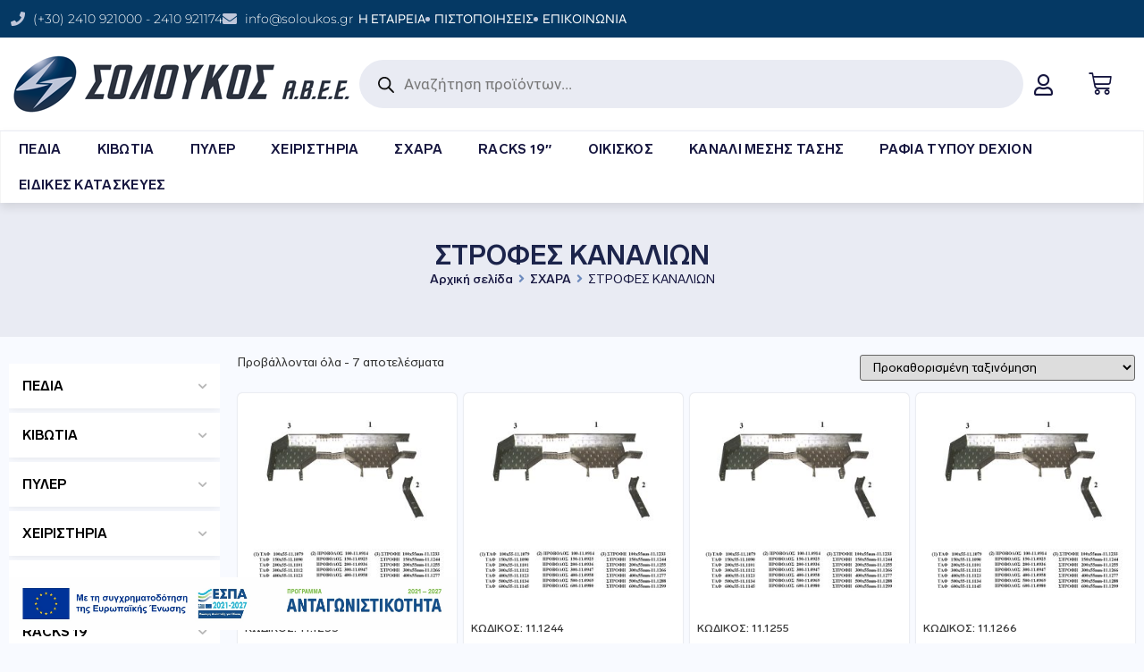

--- FILE ---
content_type: text/html; charset=UTF-8
request_url: https://soloukos.gr/product-category/schara/strofes-kanalion/
body_size: 35469
content:
<!doctype html>
<html lang="el">
<head>
	<meta charset="UTF-8">
	<meta name="viewport" content="width=device-width, initial-scale=1">
	<link rel="profile" href="https://gmpg.org/xfn/11">
	<meta name='robots' content='index, follow, max-image-preview:large, max-snippet:-1, max-video-preview:-1' />
<script id="cookieyes" type="text/javascript" src="https://cdn-cookieyes.com/client_data/83dc990435686d0622ec89bd/script.js"></script>
	<!-- This site is optimized with the Yoast SEO Premium plugin v25.6 (Yoast SEO v26.8) - https://yoast.com/product/yoast-seo-premium-wordpress/ -->
	<title>ΣΤΡΟΦΕΣ ΚΑΝΑΛΙΩΝ - ΣΟΛΟΥΚΟΣ Α.Β.Ε.Ε.</title>
	<link rel="canonical" href="https://soloukos.gr/product-category/schara/strofes-kanalion/" />
	<meta property="og:locale" content="el_GR" />
	<meta property="og:type" content="article" />
	<meta property="og:title" content="ΣΤΡΟΦΕΣ ΚΑΝΑΛΙΩΝ Αρχεία" />
	<meta property="og:url" content="https://soloukos.gr/product-category/schara/strofes-kanalion/" />
	<meta property="og:site_name" content="ΣΟΛΟΥΚΟΣ Α.Β.Ε.Ε." />
	<meta name="twitter:card" content="summary_large_image" />
	<script type="application/ld+json" class="yoast-schema-graph">{"@context":"https://schema.org","@graph":[{"@type":"CollectionPage","@id":"https://soloukos.gr/product-category/schara/strofes-kanalion/","url":"https://soloukos.gr/product-category/schara/strofes-kanalion/","name":"ΣΤΡΟΦΕΣ ΚΑΝΑΛΙΩΝ - ΣΟΛΟΥΚΟΣ Α.Β.Ε.Ε.","isPartOf":{"@id":"https://soloukos.gr/#website"},"primaryImageOfPage":{"@id":"https://soloukos.gr/product-category/schara/strofes-kanalion/#primaryimage"},"image":{"@id":"https://soloukos.gr/product-category/schara/strofes-kanalion/#primaryimage"},"thumbnailUrl":"https://soloukos.gr/wp-content/uploads/2023/08/11.1233.jpg","breadcrumb":{"@id":"https://soloukos.gr/product-category/schara/strofes-kanalion/#breadcrumb"},"inLanguage":"el"},{"@type":"ImageObject","inLanguage":"el","@id":"https://soloukos.gr/product-category/schara/strofes-kanalion/#primaryimage","url":"https://soloukos.gr/wp-content/uploads/2023/08/11.1233.jpg","contentUrl":"https://soloukos.gr/wp-content/uploads/2023/08/11.1233.jpg","width":800,"height":800,"caption":"11.1233"},{"@type":"BreadcrumbList","@id":"https://soloukos.gr/product-category/schara/strofes-kanalion/#breadcrumb","itemListElement":[{"@type":"ListItem","position":1,"name":"Αρχική","item":"https://soloukos.gr/"},{"@type":"ListItem","position":2,"name":"ΣΧΑΡΑ","item":"https://soloukos.gr/product-category/schara/"},{"@type":"ListItem","position":3,"name":"ΣΤΡΟΦΕΣ ΚΑΝΑΛΙΩΝ"}]},{"@type":"WebSite","@id":"https://soloukos.gr/#website","url":"https://soloukos.gr/","name":"ΣΟΛΟΥΚΟΣ Α.Β.Ε.Ε.","description":"Racks | Πύλερ | Κυψέλες | Οικίσκοι","publisher":{"@id":"https://soloukos.gr/#organization"},"potentialAction":[{"@type":"SearchAction","target":{"@type":"EntryPoint","urlTemplate":"https://soloukos.gr/?s={search_term_string}"},"query-input":{"@type":"PropertyValueSpecification","valueRequired":true,"valueName":"search_term_string"}}],"inLanguage":"el"},{"@type":"Organization","@id":"https://soloukos.gr/#organization","name":"ΣΟΛΟΥΚΟΣ Α.Β.Ε.Ε.","url":"https://soloukos.gr/","logo":{"@type":"ImageObject","inLanguage":"el","@id":"https://soloukos.gr/#/schema/logo/image/","url":"https://soloukos.gr/wp-content/uploads/2023/05/soloukos-logo-380.png","contentUrl":"https://soloukos.gr/wp-content/uploads/2023/05/soloukos-logo-380.png","width":380,"height":68,"caption":"ΣΟΛΟΥΚΟΣ Α.Β.Ε.Ε."},"image":{"@id":"https://soloukos.gr/#/schema/logo/image/"}}]}</script>
	<!-- / Yoast SEO Premium plugin. -->


<link rel="alternate" type="application/rss+xml" title="Ροή RSS &raquo; ΣΟΛΟΥΚΟΣ Α.Β.Ε.Ε." href="https://soloukos.gr/feed/" />
<link rel="alternate" type="application/rss+xml" title="Ροή Σχολίων &raquo; ΣΟΛΟΥΚΟΣ Α.Β.Ε.Ε." href="https://soloukos.gr/comments/feed/" />
<link rel="alternate" type="application/rss+xml" title="Ροή για ΣΟΛΟΥΚΟΣ Α.Β.Ε.Ε. &raquo; ΣΤΡΟΦΕΣ ΚΑΝΑΛΙΩΝ Κατηγορία" href="https://soloukos.gr/product-category/schara/strofes-kanalion/feed/" />
<style id='wp-img-auto-sizes-contain-inline-css'>
img:is([sizes=auto i],[sizes^="auto," i]){contain-intrinsic-size:3000px 1500px}
/*# sourceURL=wp-img-auto-sizes-contain-inline-css */
</style>
<link rel='stylesheet' id='font-awesome-css' href='https://soloukos.gr/wp-content/plugins/woocommerce-ajax-filters/berocket/assets/css/font-awesome.min.css?ver=6.9' media='all' />
<link rel='stylesheet' id='berocket_aapf_widget-style-css' href='https://soloukos.gr/wp-content/plugins/woocommerce-ajax-filters/assets/frontend/css/fullmain.min.css?ver=3.1.9.6' media='all' />
<style id='wp-emoji-styles-inline-css'>

	img.wp-smiley, img.emoji {
		display: inline !important;
		border: none !important;
		box-shadow: none !important;
		height: 1em !important;
		width: 1em !important;
		margin: 0 0.07em !important;
		vertical-align: -0.1em !important;
		background: none !important;
		padding: 0 !important;
	}
/*# sourceURL=wp-emoji-styles-inline-css */
</style>
<link rel='stylesheet' id='wp-block-library-css' href='https://soloukos.gr/wp-includes/css/dist/block-library/style.min.css?ver=6.9' media='all' />
<style id='global-styles-inline-css'>
:root{--wp--preset--aspect-ratio--square: 1;--wp--preset--aspect-ratio--4-3: 4/3;--wp--preset--aspect-ratio--3-4: 3/4;--wp--preset--aspect-ratio--3-2: 3/2;--wp--preset--aspect-ratio--2-3: 2/3;--wp--preset--aspect-ratio--16-9: 16/9;--wp--preset--aspect-ratio--9-16: 9/16;--wp--preset--color--black: #000000;--wp--preset--color--cyan-bluish-gray: #abb8c3;--wp--preset--color--white: #ffffff;--wp--preset--color--pale-pink: #f78da7;--wp--preset--color--vivid-red: #cf2e2e;--wp--preset--color--luminous-vivid-orange: #ff6900;--wp--preset--color--luminous-vivid-amber: #fcb900;--wp--preset--color--light-green-cyan: #7bdcb5;--wp--preset--color--vivid-green-cyan: #00d084;--wp--preset--color--pale-cyan-blue: #8ed1fc;--wp--preset--color--vivid-cyan-blue: #0693e3;--wp--preset--color--vivid-purple: #9b51e0;--wp--preset--gradient--vivid-cyan-blue-to-vivid-purple: linear-gradient(135deg,rgb(6,147,227) 0%,rgb(155,81,224) 100%);--wp--preset--gradient--light-green-cyan-to-vivid-green-cyan: linear-gradient(135deg,rgb(122,220,180) 0%,rgb(0,208,130) 100%);--wp--preset--gradient--luminous-vivid-amber-to-luminous-vivid-orange: linear-gradient(135deg,rgb(252,185,0) 0%,rgb(255,105,0) 100%);--wp--preset--gradient--luminous-vivid-orange-to-vivid-red: linear-gradient(135deg,rgb(255,105,0) 0%,rgb(207,46,46) 100%);--wp--preset--gradient--very-light-gray-to-cyan-bluish-gray: linear-gradient(135deg,rgb(238,238,238) 0%,rgb(169,184,195) 100%);--wp--preset--gradient--cool-to-warm-spectrum: linear-gradient(135deg,rgb(74,234,220) 0%,rgb(151,120,209) 20%,rgb(207,42,186) 40%,rgb(238,44,130) 60%,rgb(251,105,98) 80%,rgb(254,248,76) 100%);--wp--preset--gradient--blush-light-purple: linear-gradient(135deg,rgb(255,206,236) 0%,rgb(152,150,240) 100%);--wp--preset--gradient--blush-bordeaux: linear-gradient(135deg,rgb(254,205,165) 0%,rgb(254,45,45) 50%,rgb(107,0,62) 100%);--wp--preset--gradient--luminous-dusk: linear-gradient(135deg,rgb(255,203,112) 0%,rgb(199,81,192) 50%,rgb(65,88,208) 100%);--wp--preset--gradient--pale-ocean: linear-gradient(135deg,rgb(255,245,203) 0%,rgb(182,227,212) 50%,rgb(51,167,181) 100%);--wp--preset--gradient--electric-grass: linear-gradient(135deg,rgb(202,248,128) 0%,rgb(113,206,126) 100%);--wp--preset--gradient--midnight: linear-gradient(135deg,rgb(2,3,129) 0%,rgb(40,116,252) 100%);--wp--preset--font-size--small: 13px;--wp--preset--font-size--medium: 20px;--wp--preset--font-size--large: 36px;--wp--preset--font-size--x-large: 42px;--wp--preset--spacing--20: 0.44rem;--wp--preset--spacing--30: 0.67rem;--wp--preset--spacing--40: 1rem;--wp--preset--spacing--50: 1.5rem;--wp--preset--spacing--60: 2.25rem;--wp--preset--spacing--70: 3.38rem;--wp--preset--spacing--80: 5.06rem;--wp--preset--shadow--natural: 6px 6px 9px rgba(0, 0, 0, 0.2);--wp--preset--shadow--deep: 12px 12px 50px rgba(0, 0, 0, 0.4);--wp--preset--shadow--sharp: 6px 6px 0px rgba(0, 0, 0, 0.2);--wp--preset--shadow--outlined: 6px 6px 0px -3px rgb(255, 255, 255), 6px 6px rgb(0, 0, 0);--wp--preset--shadow--crisp: 6px 6px 0px rgb(0, 0, 0);}:root { --wp--style--global--content-size: 800px;--wp--style--global--wide-size: 1200px; }:where(body) { margin: 0; }.wp-site-blocks > .alignleft { float: left; margin-right: 2em; }.wp-site-blocks > .alignright { float: right; margin-left: 2em; }.wp-site-blocks > .aligncenter { justify-content: center; margin-left: auto; margin-right: auto; }:where(.wp-site-blocks) > * { margin-block-start: 24px; margin-block-end: 0; }:where(.wp-site-blocks) > :first-child { margin-block-start: 0; }:where(.wp-site-blocks) > :last-child { margin-block-end: 0; }:root { --wp--style--block-gap: 24px; }:root :where(.is-layout-flow) > :first-child{margin-block-start: 0;}:root :where(.is-layout-flow) > :last-child{margin-block-end: 0;}:root :where(.is-layout-flow) > *{margin-block-start: 24px;margin-block-end: 0;}:root :where(.is-layout-constrained) > :first-child{margin-block-start: 0;}:root :where(.is-layout-constrained) > :last-child{margin-block-end: 0;}:root :where(.is-layout-constrained) > *{margin-block-start: 24px;margin-block-end: 0;}:root :where(.is-layout-flex){gap: 24px;}:root :where(.is-layout-grid){gap: 24px;}.is-layout-flow > .alignleft{float: left;margin-inline-start: 0;margin-inline-end: 2em;}.is-layout-flow > .alignright{float: right;margin-inline-start: 2em;margin-inline-end: 0;}.is-layout-flow > .aligncenter{margin-left: auto !important;margin-right: auto !important;}.is-layout-constrained > .alignleft{float: left;margin-inline-start: 0;margin-inline-end: 2em;}.is-layout-constrained > .alignright{float: right;margin-inline-start: 2em;margin-inline-end: 0;}.is-layout-constrained > .aligncenter{margin-left: auto !important;margin-right: auto !important;}.is-layout-constrained > :where(:not(.alignleft):not(.alignright):not(.alignfull)){max-width: var(--wp--style--global--content-size);margin-left: auto !important;margin-right: auto !important;}.is-layout-constrained > .alignwide{max-width: var(--wp--style--global--wide-size);}body .is-layout-flex{display: flex;}.is-layout-flex{flex-wrap: wrap;align-items: center;}.is-layout-flex > :is(*, div){margin: 0;}body .is-layout-grid{display: grid;}.is-layout-grid > :is(*, div){margin: 0;}body{padding-top: 0px;padding-right: 0px;padding-bottom: 0px;padding-left: 0px;}a:where(:not(.wp-element-button)){text-decoration: underline;}:root :where(.wp-element-button, .wp-block-button__link){background-color: #32373c;border-width: 0;color: #fff;font-family: inherit;font-size: inherit;font-style: inherit;font-weight: inherit;letter-spacing: inherit;line-height: inherit;padding-top: calc(0.667em + 2px);padding-right: calc(1.333em + 2px);padding-bottom: calc(0.667em + 2px);padding-left: calc(1.333em + 2px);text-decoration: none;text-transform: inherit;}.has-black-color{color: var(--wp--preset--color--black) !important;}.has-cyan-bluish-gray-color{color: var(--wp--preset--color--cyan-bluish-gray) !important;}.has-white-color{color: var(--wp--preset--color--white) !important;}.has-pale-pink-color{color: var(--wp--preset--color--pale-pink) !important;}.has-vivid-red-color{color: var(--wp--preset--color--vivid-red) !important;}.has-luminous-vivid-orange-color{color: var(--wp--preset--color--luminous-vivid-orange) !important;}.has-luminous-vivid-amber-color{color: var(--wp--preset--color--luminous-vivid-amber) !important;}.has-light-green-cyan-color{color: var(--wp--preset--color--light-green-cyan) !important;}.has-vivid-green-cyan-color{color: var(--wp--preset--color--vivid-green-cyan) !important;}.has-pale-cyan-blue-color{color: var(--wp--preset--color--pale-cyan-blue) !important;}.has-vivid-cyan-blue-color{color: var(--wp--preset--color--vivid-cyan-blue) !important;}.has-vivid-purple-color{color: var(--wp--preset--color--vivid-purple) !important;}.has-black-background-color{background-color: var(--wp--preset--color--black) !important;}.has-cyan-bluish-gray-background-color{background-color: var(--wp--preset--color--cyan-bluish-gray) !important;}.has-white-background-color{background-color: var(--wp--preset--color--white) !important;}.has-pale-pink-background-color{background-color: var(--wp--preset--color--pale-pink) !important;}.has-vivid-red-background-color{background-color: var(--wp--preset--color--vivid-red) !important;}.has-luminous-vivid-orange-background-color{background-color: var(--wp--preset--color--luminous-vivid-orange) !important;}.has-luminous-vivid-amber-background-color{background-color: var(--wp--preset--color--luminous-vivid-amber) !important;}.has-light-green-cyan-background-color{background-color: var(--wp--preset--color--light-green-cyan) !important;}.has-vivid-green-cyan-background-color{background-color: var(--wp--preset--color--vivid-green-cyan) !important;}.has-pale-cyan-blue-background-color{background-color: var(--wp--preset--color--pale-cyan-blue) !important;}.has-vivid-cyan-blue-background-color{background-color: var(--wp--preset--color--vivid-cyan-blue) !important;}.has-vivid-purple-background-color{background-color: var(--wp--preset--color--vivid-purple) !important;}.has-black-border-color{border-color: var(--wp--preset--color--black) !important;}.has-cyan-bluish-gray-border-color{border-color: var(--wp--preset--color--cyan-bluish-gray) !important;}.has-white-border-color{border-color: var(--wp--preset--color--white) !important;}.has-pale-pink-border-color{border-color: var(--wp--preset--color--pale-pink) !important;}.has-vivid-red-border-color{border-color: var(--wp--preset--color--vivid-red) !important;}.has-luminous-vivid-orange-border-color{border-color: var(--wp--preset--color--luminous-vivid-orange) !important;}.has-luminous-vivid-amber-border-color{border-color: var(--wp--preset--color--luminous-vivid-amber) !important;}.has-light-green-cyan-border-color{border-color: var(--wp--preset--color--light-green-cyan) !important;}.has-vivid-green-cyan-border-color{border-color: var(--wp--preset--color--vivid-green-cyan) !important;}.has-pale-cyan-blue-border-color{border-color: var(--wp--preset--color--pale-cyan-blue) !important;}.has-vivid-cyan-blue-border-color{border-color: var(--wp--preset--color--vivid-cyan-blue) !important;}.has-vivid-purple-border-color{border-color: var(--wp--preset--color--vivid-purple) !important;}.has-vivid-cyan-blue-to-vivid-purple-gradient-background{background: var(--wp--preset--gradient--vivid-cyan-blue-to-vivid-purple) !important;}.has-light-green-cyan-to-vivid-green-cyan-gradient-background{background: var(--wp--preset--gradient--light-green-cyan-to-vivid-green-cyan) !important;}.has-luminous-vivid-amber-to-luminous-vivid-orange-gradient-background{background: var(--wp--preset--gradient--luminous-vivid-amber-to-luminous-vivid-orange) !important;}.has-luminous-vivid-orange-to-vivid-red-gradient-background{background: var(--wp--preset--gradient--luminous-vivid-orange-to-vivid-red) !important;}.has-very-light-gray-to-cyan-bluish-gray-gradient-background{background: var(--wp--preset--gradient--very-light-gray-to-cyan-bluish-gray) !important;}.has-cool-to-warm-spectrum-gradient-background{background: var(--wp--preset--gradient--cool-to-warm-spectrum) !important;}.has-blush-light-purple-gradient-background{background: var(--wp--preset--gradient--blush-light-purple) !important;}.has-blush-bordeaux-gradient-background{background: var(--wp--preset--gradient--blush-bordeaux) !important;}.has-luminous-dusk-gradient-background{background: var(--wp--preset--gradient--luminous-dusk) !important;}.has-pale-ocean-gradient-background{background: var(--wp--preset--gradient--pale-ocean) !important;}.has-electric-grass-gradient-background{background: var(--wp--preset--gradient--electric-grass) !important;}.has-midnight-gradient-background{background: var(--wp--preset--gradient--midnight) !important;}.has-small-font-size{font-size: var(--wp--preset--font-size--small) !important;}.has-medium-font-size{font-size: var(--wp--preset--font-size--medium) !important;}.has-large-font-size{font-size: var(--wp--preset--font-size--large) !important;}.has-x-large-font-size{font-size: var(--wp--preset--font-size--x-large) !important;}
:root :where(.wp-block-pullquote){font-size: 1.5em;line-height: 1.6;}
/*# sourceURL=global-styles-inline-css */
</style>
<link rel='stylesheet' id='woocommerce-layout-css' href='https://soloukos.gr/wp-content/plugins/woocommerce/assets/css/woocommerce-layout.css?ver=10.4.3' media='all' />
<link rel='stylesheet' id='woocommerce-smallscreen-css' href='https://soloukos.gr/wp-content/plugins/woocommerce/assets/css/woocommerce-smallscreen.css?ver=10.4.3' media='only screen and (max-width: 768px)' />
<link rel='stylesheet' id='woocommerce-general-css' href='https://soloukos.gr/wp-content/plugins/woocommerce/assets/css/woocommerce.css?ver=10.4.3' media='all' />
<style id='woocommerce-inline-inline-css'>
.woocommerce form .form-row .required { visibility: visible; }
.woocommerce form .form-row .required { visibility: visible; }
/*# sourceURL=woocommerce-inline-inline-css */
</style>
<link rel='stylesheet' id='select2-css' href='https://soloukos.gr/wp-content/plugins/woocommerce-ajax-filters/assets/frontend/css/select2.min.css?ver=6.9' media='all' />
<link rel='stylesheet' id='b2bking_main_style-css' href='https://soloukos.gr/wp-content/plugins/b2bking-the-ultimate-woocommerce-b2b-plugin/public/../includes/assets/css/style.min.css?ver=v5.3.10' media='all' />
<link rel='stylesheet' id='iksm-public-style-css' href='https://soloukos.gr/wp-content/plugins/iks-menu-pro/assets/css/public.css?ver=1.11.3' media='all' />
<link rel='stylesheet' id='dgwt-wcas-style-css' href='https://soloukos.gr/wp-content/plugins/ajax-search-for-woocommerce/assets/css/style.min.css?ver=1.32.2' media='all' />
<link rel='stylesheet' id='parent-style-css' href='https://soloukos.gr/wp-content/themes/hello-elementor/style.css?ver=6.9' media='all' />
<link rel='stylesheet' id='child-style-css' href='https://soloukos.gr/wp-content/themes/hello-elementor-child/style.css?ver=6.9' media='all' />
<link rel='stylesheet' id='hello-elementor-css' href='https://soloukos.gr/wp-content/themes/hello-elementor/assets/css/reset.css?ver=3.4.6' media='all' />
<link rel='stylesheet' id='hello-elementor-theme-style-css' href='https://soloukos.gr/wp-content/themes/hello-elementor/assets/css/theme.css?ver=3.4.6' media='all' />
<link rel='stylesheet' id='hello-elementor-header-footer-css' href='https://soloukos.gr/wp-content/themes/hello-elementor/assets/css/header-footer.css?ver=3.4.6' media='all' />
<link rel='stylesheet' id='elementor-frontend-css' href='https://soloukos.gr/wp-content/plugins/elementor/assets/css/frontend.min.css?ver=3.34.2' media='all' />
<link rel='stylesheet' id='elementor-post-4-css' href='https://soloukos.gr/wp-content/uploads/elementor/css/post-4.css?ver=1769176939' media='all' />
<link rel='stylesheet' id='widget-image-css' href='https://soloukos.gr/wp-content/plugins/elementor/assets/css/widget-image.min.css?ver=3.34.2' media='all' />
<link rel='stylesheet' id='e-sticky-css' href='https://soloukos.gr/wp-content/plugins/elementor-pro/assets/css/modules/sticky.min.css?ver=3.34.2' media='all' />
<link rel='stylesheet' id='widget-icon-list-css' href='https://soloukos.gr/wp-content/plugins/elementor/assets/css/widget-icon-list.min.css?ver=3.34.2' media='all' />
<link rel='stylesheet' id='e-animation-float-css' href='https://soloukos.gr/wp-content/plugins/elementor/assets/lib/animations/styles/e-animation-float.min.css?ver=3.34.2' media='all' />
<link rel='stylesheet' id='widget-woocommerce-menu-cart-css' href='https://soloukos.gr/wp-content/plugins/elementor-pro/assets/css/widget-woocommerce-menu-cart.min.css?ver=3.34.2' media='all' />
<link rel='stylesheet' id='widget-nav-menu-css' href='https://soloukos.gr/wp-content/plugins/elementor-pro/assets/css/widget-nav-menu.min.css?ver=3.34.2' media='all' />
<link rel='stylesheet' id='widget-image-box-css' href='https://soloukos.gr/wp-content/plugins/elementor/assets/css/widget-image-box.min.css?ver=3.34.2' media='all' />
<link rel='stylesheet' id='widget-heading-css' href='https://soloukos.gr/wp-content/plugins/elementor/assets/css/widget-heading.min.css?ver=3.34.2' media='all' />
<link rel='stylesheet' id='widget-social-icons-css' href='https://soloukos.gr/wp-content/plugins/elementor/assets/css/widget-social-icons.min.css?ver=3.34.2' media='all' />
<link rel='stylesheet' id='e-apple-webkit-css' href='https://soloukos.gr/wp-content/plugins/elementor/assets/css/conditionals/apple-webkit.min.css?ver=3.34.2' media='all' />
<link rel='stylesheet' id='swiper-css' href='https://soloukos.gr/wp-content/plugins/elementor/assets/lib/swiper/v8/css/swiper.min.css?ver=8.4.5' media='all' />
<link rel='stylesheet' id='e-swiper-css' href='https://soloukos.gr/wp-content/plugins/elementor/assets/css/conditionals/e-swiper.min.css?ver=3.34.2' media='all' />
<link rel='stylesheet' id='widget-woocommerce-products-css' href='https://soloukos.gr/wp-content/plugins/elementor-pro/assets/css/widget-woocommerce-products.min.css?ver=3.34.2' media='all' />
<link rel='stylesheet' id='elementor-icons-css' href='https://soloukos.gr/wp-content/plugins/elementor/assets/lib/eicons/css/elementor-icons.min.css?ver=5.46.0' media='all' />
<link rel='stylesheet' id='elementor-post-12-css' href='https://soloukos.gr/wp-content/uploads/elementor/css/post-12.css?ver=1769176939' media='all' />
<link rel='stylesheet' id='elementor-post-442-css' href='https://soloukos.gr/wp-content/uploads/elementor/css/post-442.css?ver=1769176939' media='all' />
<link rel='stylesheet' id='elementor-post-387-css' href='https://soloukos.gr/wp-content/uploads/elementor/css/post-387.css?ver=1769176939' media='all' />
<link rel='stylesheet' id='e-woocommerce-notices-css' href='https://soloukos.gr/wp-content/plugins/elementor-pro/assets/css/woocommerce-notices.min.css?ver=3.34.2' media='all' />
<link rel='stylesheet' id='elementor-gf-local-montserrat-css' href='https://soloukos.gr/wp-content/uploads/elementor/google-fonts/css/montserrat.css?ver=1743157353' media='all' />
<link rel='stylesheet' id='elementor-gf-local-syne-css' href='https://soloukos.gr/wp-content/uploads/elementor/google-fonts/css/syne.css?ver=1743157354' media='all' />
<link rel='stylesheet' id='elementor-gf-local-poppins-css' href='https://soloukos.gr/wp-content/uploads/elementor/google-fonts/css/poppins.css?ver=1743157355' media='all' />
<link rel='stylesheet' id='elementor-icons-shared-0-css' href='https://soloukos.gr/wp-content/plugins/elementor/assets/lib/font-awesome/css/fontawesome.min.css?ver=5.15.3' media='all' />
<link rel='stylesheet' id='elementor-icons-fa-solid-css' href='https://soloukos.gr/wp-content/plugins/elementor/assets/lib/font-awesome/css/solid.min.css?ver=5.15.3' media='all' />
<link rel='stylesheet' id='elementor-icons-fa-regular-css' href='https://soloukos.gr/wp-content/plugins/elementor/assets/lib/font-awesome/css/regular.min.css?ver=5.15.3' media='all' />
<link rel='stylesheet' id='elementor-icons-fa-brands-css' href='https://soloukos.gr/wp-content/plugins/elementor/assets/lib/font-awesome/css/brands.min.css?ver=5.15.3' media='all' />
<script src="https://soloukos.gr/wp-includes/js/jquery/jquery.min.js?ver=3.7.1" id="jquery-core-js"></script>
<script src="https://soloukos.gr/wp-includes/js/jquery/jquery-migrate.min.js?ver=3.4.1" id="jquery-migrate-js"></script>
<script src="https://soloukos.gr/wp-content/plugins/woocommerce/assets/js/jquery-blockui/jquery.blockUI.min.js?ver=2.7.0-wc.10.4.3" id="wc-jquery-blockui-js" defer data-wp-strategy="defer"></script>
<script id="wc-add-to-cart-js-extra">
var wc_add_to_cart_params = {"ajax_url":"/wp-admin/admin-ajax.php","wc_ajax_url":"/?wc-ajax=%%endpoint%%","i18n_view_cart":"\u039a\u03b1\u03bb\u03ac\u03b8\u03b9","cart_url":"https://soloukos.gr/cart/","is_cart":"","cart_redirect_after_add":"no"};
//# sourceURL=wc-add-to-cart-js-extra
</script>
<script src="https://soloukos.gr/wp-content/plugins/woocommerce/assets/js/frontend/add-to-cart.min.js?ver=10.4.3" id="wc-add-to-cart-js" defer data-wp-strategy="defer"></script>
<script src="https://soloukos.gr/wp-content/plugins/woocommerce/assets/js/js-cookie/js.cookie.min.js?ver=2.1.4-wc.10.4.3" id="wc-js-cookie-js" defer data-wp-strategy="defer"></script>
<script id="woocommerce-js-extra">
var woocommerce_params = {"ajax_url":"/wp-admin/admin-ajax.php","wc_ajax_url":"/?wc-ajax=%%endpoint%%","i18n_password_show":"\u0395\u03bc\u03c6\u03ac\u03bd\u03b9\u03c3\u03b7 \u03c3\u03c5\u03bd\u03b8\u03b7\u03bc\u03b1\u03c4\u03b9\u03ba\u03bf\u03cd","i18n_password_hide":"\u0391\u03c0\u03cc\u03ba\u03c1\u03c5\u03c8\u03b7 \u03c3\u03c5\u03bd\u03b8\u03b7\u03bc\u03b1\u03c4\u03b9\u03ba\u03bf\u03cd"};
//# sourceURL=woocommerce-js-extra
</script>
<script src="https://soloukos.gr/wp-content/plugins/woocommerce/assets/js/frontend/woocommerce.min.js?ver=10.4.3" id="woocommerce-js" defer data-wp-strategy="defer"></script>
<script src="https://soloukos.gr/wp-content/plugins/woocommerce/assets/js/selectWoo/selectWoo.full.min.js?ver=1.0.9-wc.10.4.3" id="selectWoo-js" defer data-wp-strategy="defer"></script>
<script id="wc-country-select-js-extra">
var wc_country_select_params = {"countries":"{\"GR\":{\"I\":\"\\u0391\\u03c4\\u03c4\\u03b9\\u03ba\\u03ae\",\"A\":\"\\u0391\\u03bd\\u03b1\\u03c4\\u03bf\\u03bb\\u03b9\\u03ba\\u03ae \\u039c\\u03b1\\u03ba\\u03b5\\u03b4\\u03bf\\u03bd\\u03af\\u03b1 \\u03ba\\u03b1\\u03b9 \\u0398\\u03c1\\u03ac\\u03ba\\u03b7\",\"B\":\"\\u039a\\u03b5\\u03bd\\u03c4\\u03c1\\u03b9\\u03ba\\u03ae \\u039c\\u03b1\\u03ba\\u03b5\\u03b4\\u03bf\\u03bd\\u03af\\u03b1\",\"C\":\"\\u0394\\u03c5\\u03c4\\u03b9\\u03ba\\u03ae \\u039c\\u03b1\\u03ba\\u03b5\\u03b4\\u03bf\\u03bd\\u03af\\u03b1\",\"D\":\"\\u0389\\u03c0\\u03b5\\u03b9\\u03c1\\u03bf\\u03c2\",\"E\":\"\\u0398\\u03b5\\u03c3\\u03c3\\u03b1\\u03bb\\u03af\\u03b1\",\"F\":\"\\u0399\\u03cc\\u03bd\\u03b9\\u03b1 \\u03bd\\u03b7\\u03c3\\u03b9\\u03ac\",\"G\":\"\\u0394\\u03c5\\u03c4\\u03b9\\u03ba\\u03ae \\u0395\\u03bb\\u03bb\\u03ac\\u03b4\\u03b1\",\"H\":\"\\u03a3\\u03c4\\u03b5\\u03c1\\u03b5\\u03ac \\u0395\\u03bb\\u03bb\\u03ac\\u03b4\\u03b1\",\"J\":\"\\u03a0\\u03b5\\u03bb\\u03bf\\u03c0\\u03cc\\u03bd\\u03bd\\u03b7\\u03c3\\u03bf\\u03c2\",\"K\":\"\\u0392\\u03cc\\u03c1\\u03b5\\u03b9\\u03bf \\u0391\\u03b9\\u03b3\\u03b1\\u03af\\u03bf\",\"L\":\"\\u039d\\u03cc\\u03c4\\u03b9\\u03bf \\u0391\\u03b9\\u03b3\\u03b1\\u03af\\u03bf\",\"M\":\"\\u039a\\u03c1\\u03ae\\u03c4\\u03b7\"}}","i18n_select_state_text":"\u039a\u03ac\u03bd\u03c4\u03b5 \u03bc\u03af\u03b1 \u03b5\u03c0\u03b9\u03bb\u03bf\u03b3\u03ae\u2026","i18n_no_matches":"\u0394\u03b5\u03bd \u03b2\u03c1\u03ad\u03b8\u03b7\u03ba\u03b5 \u03ba\u03b1\u03bc\u03af\u03b1 \u03b1\u03bd\u03c4\u03b9\u03c3\u03c4\u03bf\u03b9\u03c7\u03af\u03b1","i18n_ajax_error":"\u0397 \u03c6\u03cc\u03c1\u03c4\u03c9\u03c3\u03b7 \u03b1\u03c0\u03ad\u03c4\u03c5\u03c7\u03b5","i18n_input_too_short_1":"\u03a0\u03b1\u03c1\u03b1\u03ba\u03b1\u03bb\u03bf\u03cd\u03bc\u03b5, \u03b5\u03b9\u03c3\u03ac\u03b3\u03b5\u03c4\u03b5 1 \u03ae \u03c0\u03b5\u03c1\u03b9\u03c3\u03c3\u03cc\u03c4\u03b5\u03c1\u03bf\u03c5\u03c2 \u03c7\u03b1\u03c1\u03b1\u03ba\u03c4\u03ae\u03c1\u03b5\u03c2","i18n_input_too_short_n":"\u03a0\u03b1\u03c1\u03b1\u03ba\u03b1\u03bb\u03bf\u03cd\u03bc\u03b5, \u03b5\u03b9\u03c3\u03ac\u03b3\u03b5\u03c4\u03b5 %qty% \u03ae \u03c0\u03b5\u03c1\u03b9\u03c3\u03c3\u03cc\u03c4\u03b5\u03c1\u03bf\u03c5\u03c2 \u03c7\u03b1\u03c1\u03b1\u03ba\u03c4\u03ae\u03c1\u03b5\u03c2","i18n_input_too_long_1":"\u03a0\u03b1\u03c1\u03b1\u03ba\u03b1\u03bb\u03bf\u03cd\u03bc\u03b5, \u03b4\u03b9\u03b1\u03b3\u03c1\u03ac\u03c8\u03c4\u03b5 1 \u03c7\u03b1\u03c1\u03b1\u03ba\u03c4\u03ae\u03c1\u03b1","i18n_input_too_long_n":"\u03a0\u03b1\u03c1\u03b1\u03ba\u03b1\u03bb\u03bf\u03cd\u03bc\u03b5, \u03b4\u03b9\u03b1\u03b3\u03c1\u03ac\u03c8\u03c4\u03b5 %qty% \u03c7\u03b1\u03c1\u03b1\u03ba\u03c4\u03ae\u03c1\u03b5\u03c2","i18n_selection_too_long_1":"\u039c\u03c0\u03bf\u03c1\u03b5\u03af\u03c4\u03b5 \u03bd\u03b1 \u03b5\u03c0\u03b9\u03bb\u03ad\u03be\u03b5\u03c4\u03b5 \u03bc\u03cc\u03bd\u03bf 1 \u03c3\u03c4\u03bf\u03b9\u03c7\u03b5\u03af\u03bf","i18n_selection_too_long_n":"\u039c\u03c0\u03bf\u03c1\u03b5\u03af\u03c4\u03b5 \u03bd\u03b1 \u03b5\u03c0\u03b9\u03bb\u03ad\u03be\u03b5\u03c4\u03b5 \u03bc\u03cc\u03bd\u03bf %qty% \u03c3\u03c4\u03bf\u03b9\u03c7\u03b5\u03af\u03b1","i18n_load_more":"\u0393\u03af\u03bd\u03b5\u03c4\u03b1\u03b9 \u03c6\u03cc\u03c1\u03c4\u03c9\u03c3\u03b7 \u03c0\u03b5\u03c1\u03b9\u03c3\u03c3\u03cc\u03c4\u03b5\u03c1\u03c9\u03bd \u03b1\u03c0\u03bf\u03c4\u03b5\u03bb\u03b5\u03c3\u03bc\u03ac\u03c4\u03c9\u03bd\u2026","i18n_searching":"\u0393\u03af\u03bd\u03b5\u03c4\u03b1\u03b9 \u03b1\u03bd\u03b1\u03b6\u03ae\u03c4\u03b7\u03c3\u03b7\u2026"};
//# sourceURL=wc-country-select-js-extra
</script>
<script src="https://soloukos.gr/wp-content/plugins/woocommerce/assets/js/frontend/country-select.min.js?ver=10.4.3" id="wc-country-select-js" defer data-wp-strategy="defer"></script>
<script id="zxcvbn-async-js-extra">
var _zxcvbnSettings = {"src":"https://soloukos.gr/wp-includes/js/zxcvbn.min.js"};
//# sourceURL=zxcvbn-async-js-extra
</script>
<script src="https://soloukos.gr/wp-includes/js/zxcvbn-async.min.js?ver=1.0" id="zxcvbn-async-js"></script>
<script src="https://soloukos.gr/wp-includes/js/dist/hooks.min.js?ver=dd5603f07f9220ed27f1" id="wp-hooks-js"></script>
<script src="https://soloukos.gr/wp-includes/js/dist/i18n.min.js?ver=c26c3dc7bed366793375" id="wp-i18n-js"></script>
<script id="wp-i18n-js-after">
wp.i18n.setLocaleData( { 'text direction\u0004ltr': [ 'ltr' ] } );
//# sourceURL=wp-i18n-js-after
</script>
<script id="password-strength-meter-js-extra">
var pwsL10n = {"unknown":"\u0386\u03b3\u03bd\u03c9\u03c3\u03c4\u03b7 \u03b9\u03c3\u03c7\u03cd\u03c2 \u03a3\u03c5\u03bd\u03b8\u03b7\u03bc\u03b1\u03c4\u03b9\u03ba\u03bf\u03cd","short":"\u03a0\u03bf\u03bb\u03cd \u03b1\u03b4\u03cd\u03bd\u03b1\u03bc\u03bf","bad":"\u0391\u03b4\u03cd\u03bd\u03b1\u03bc\u03bf","good":"\u039c\u03ad\u03c4\u03c1\u03b9\u03bf","strong":"\u0394\u03c5\u03bd\u03b1\u03c4\u03cc","mismatch":"\u0391\u03c3\u03c5\u03bc\u03c6\u03c9\u03bd\u03af\u03b1"};
//# sourceURL=password-strength-meter-js-extra
</script>
<script id="password-strength-meter-js-translations">
( function( domain, translations ) {
	var localeData = translations.locale_data[ domain ] || translations.locale_data.messages;
	localeData[""].domain = domain;
	wp.i18n.setLocaleData( localeData, domain );
} )( "default", {"translation-revision-date":"2025-11-26 13:44:40+0000","generator":"GlotPress\/4.0.3","domain":"messages","locale_data":{"messages":{"":{"domain":"messages","plural-forms":"nplurals=2; plural=n != 1;","lang":"el_GR"},"%1$s is deprecated since version %2$s! Use %3$s instead. Please consider writing more inclusive code.":["\u0397 \u03c3\u03c5\u03bd\u03ac\u03c1\u03c4\u03b7\u03c3\u03b7%1$s \u03ad\u03c7\u03b5\u03b9 \u03ba\u03b1\u03c4\u03b1\u03c1\u03b3\u03b7\u03b8\u03b5\u03af \u03b1\u03c0\u03cc \u03c4\u03b7\u03bd \u03ad\u03ba\u03b4\u03bf\u03c3\u03b7 %2$s! \u03a7\u03c1\u03b7\u03c3\u03b9\u03bc\u03bf\u03c0\u03bf\u03b9\u03ae\u03c3\u03c4\u03b5 \u03c4\u03b7 \u03c3\u03c5\u03bd\u03ac\u03c1\u03c4\u03b7\u03c3\u03b7 %3$s \u03c3\u03c4\u03b7 \u03b8\u03ad\u03c3\u03b7 \u03c4\u03b7\u03c2. \u03a0\u03b1\u03c1\u03b1\u03ba\u03b1\u03bb\u03ce \u03bd\u03b1 \u03b5\u03af\u03c3\u03c4\u03b5 \u03c0\u03b9\u03bf \u03c0\u03b5\u03c1\u03b9\u03b5\u03ba\u03c4\u03b9\u03ba\u03bf\u03af \u03c3\u03c4\u03b7 \u03c3\u03c5\u03b3\u03b3\u03c1\u03b1\u03c6\u03ae \u03ba\u03ce\u03b4\u03b9\u03ba\u03b1."]}},"comment":{"reference":"wp-admin\/js\/password-strength-meter.js"}} );
//# sourceURL=password-strength-meter-js-translations
</script>
<script src="https://soloukos.gr/wp-admin/js/password-strength-meter.min.js?ver=6.9" id="password-strength-meter-js"></script>
<script id="wc-password-strength-meter-js-extra">
var wc_password_strength_meter_params = {"min_password_strength":"3","stop_checkout":"","i18n_password_error":"\u03a0\u03b1\u03c1\u03b1\u03ba\u03b1\u03bb\u03bf\u03cd\u03bc\u03b5, \u03b5\u03b9\u03c3\u03ac\u03b3\u03b5\u03c4\u03b5 \u03ad\u03bd\u03b1\u03bd \u03b4\u03c5\u03bd\u03b1\u03c4\u03cc\u03c4\u03b5\u03c1\u03bf \u03ba\u03c9\u03b4\u03b9\u03ba\u03cc.","i18n_password_hint":"\u03a3\u03c5\u03bc\u03b2\u03bf\u03c5\u03bb\u03ae: \u03a4\u03bf \u03c3\u03c5\u03bd\u03b8\u03b7\u03bc\u03b1\u03c4\u03b9\u03ba\u03cc \u03c3\u03b1\u03c2 \u03c0\u03c1\u03ad\u03c0\u03b5\u03b9 \u03bd\u03b1 \u03ad\u03c7\u03b5\u03b9 \u03c4\u03bf\u03c5\u03bb\u03ac\u03c7\u03b9\u03c3\u03c4\u03bf\u03bd \u03b5\u03c0\u03c4\u03ac \u03c7\u03b1\u03c1\u03b1\u03ba\u03c4\u03ae\u03c1\u03b5\u03c2. \u0393\u03b9\u03b1 \u03bd\u03b1 \u03c4\u03bf \u03ba\u03ac\u03bd\u03b5\u03c4\u03b5 \u03b9\u03c3\u03c7\u03c5\u03c1\u03cc\u03c4\u03b5\u03c1\u03bf, \u03c7\u03c1\u03b7\u03c3\u03b9\u03bc\u03bf\u03c0\u03bf\u03b9\u03ae\u03c3\u03b5\u03c4\u03b5 \u03ba\u03b5\u03c6\u03b1\u03bb\u03b1\u03af\u03b1 \u03ba\u03b1\u03b9 \u03c0\u03b5\u03b6\u03ac, \u03b1\u03c1\u03b9\u03b8\u03bc\u03bf\u03cd\u03c2 \u03ba\u03b1\u03b9 \u03c3\u03cd\u03bc\u03b2\u03bf\u03bb\u03b1 \u03cc\u03c0\u03c9\u03c2 ! \" ? $ % ^ & )."};
//# sourceURL=wc-password-strength-meter-js-extra
</script>
<script src="https://soloukos.gr/wp-content/plugins/woocommerce/assets/js/frontend/password-strength-meter.min.js?ver=10.4.3" id="wc-password-strength-meter-js" defer data-wp-strategy="defer"></script>
<script src="https://soloukos.gr/wp-content/plugins/iks-menu-pro/assets/js/public.js?ver=1.11.3" id="iksm-public-script-js"></script>
<script src="https://soloukos.gr/wp-content/plugins/iks-menu-pro/assets/js/menu.js?ver=1.11.3" id="iksm-menu-script-js"></script>
<link rel="https://api.w.org/" href="https://soloukos.gr/wp-json/" /><link rel="alternate" title="JSON" type="application/json" href="https://soloukos.gr/wp-json/wp/v2/product_cat/90" /><link rel="EditURI" type="application/rsd+xml" title="RSD" href="https://soloukos.gr/xmlrpc.php?rsd" />
<meta name="generator" content="WordPress 6.9" />
<meta name="generator" content="WooCommerce 10.4.3" />
<!-- start Simple Custom CSS and JS -->
<div class="espa">
<a target="_blank" href="/wp-content/uploads/2025/02/poster_A3__.pdf" rel="noopener"><img alt="antagonistikotita" src="https://soloukos.gr/wp-content/uploads/2024/09/antagonistikotitaframeEL_final-Α.jpg" /></a>
</div><!-- end Simple Custom CSS and JS -->
<!-- start Simple Custom CSS and JS -->
<script src="https://cdn.userway.org/widget.js" data-account="TQW8t4TXxt"></script><!-- end Simple Custom CSS and JS -->

		<style type="text/css">
			.b2bking_myaccount_individual_offer_bottom_line_add button.b2bking_myaccount_individual_offer_bottom_line_button, #b2bking_myaccount_conversations_container_top button, button.b2bking_myaccount_start_conversation_button, .b2bking_myaccount_conversation_endpoint_button, button.b2bking_bulkorder_form_container_bottom_add_button, button.b2bking_subaccounts_container_top_button, button.b2bking_subaccounts_new_account_container_content_bottom_button, button.b2bking_subaccounts_edit_account_container_content_bottom_button, button#b2bking_purchase_list_new_button, button.b2bking_purchase_lists_view_list, button#b2bking_reimburse_amount_button, button#b2bking_redeem_amount_button, #b2bking_return_agent{
				background: #053964;
			}

			.b2bking_has_color{
				background: #053964!important;
				background-color: #053964!important;
			}
			table.b2bking_tiered_price_table tbody td.b2bking_has_color{
				background: #053964!important;
				background-color: #053964!important;
			}

			.b2bking_myaccount_individual_offer_bottom_line_add button:hover.b2bking_myaccount_individual_offer_bottom_line_button, #b2bking_myaccount_conversations_container_top button:hover, button:hover.b2bking_myaccount_start_conversation_button, .b2bking_myaccount_conversation_endpoint_button, button:hover.b2bking_bulkorder_form_container_bottom_add_button, button:hover.b2bking_subaccounts_container_top_button, button:hover.b2bking_subaccounts_new_account_container_content_bottom_button, button:hover.b2bking_subaccounts_edit_account_container_content_bottom_button, button:hover#b2bking_purchase_list_new_button, button:hover.b2bking_purchase_lists_view_list, .b2bking_myaccount_conversation_endpoint_button:hover, button#b2bking_reimburse_amount_button:hover, #b2bking_return_agent:hover{
				background: #16163f;
			}

			table#b2bking_purchase_lists_table thead tr th {
			    background: #16163f;
			    color: white;
			}
			.b2bking_purchase_lists_view_list {
			    background: #053964 !important;
			}
			#b2bking_purchase_list_new_button {
			    background: #353042 !important;
			}
			.b2bking_purchase_lists_view_list:hover, #b2bking_purchase_list_new_button:hover{
				filter: brightness(85%);
				filter: contrast(135%);
			}
			
		</style>

		<style type="text/css" id="iksm-dynamic-style"></style>		<style>
			.dgwt-wcas-ico-magnifier,.dgwt-wcas-ico-magnifier-handler{max-width:20px}.dgwt-wcas-search-wrapp{max-width:800px}.dgwt-wcas-search-wrapp .dgwt-wcas-sf-wrapp input[type=search].dgwt-wcas-search-input,.dgwt-wcas-search-wrapp .dgwt-wcas-sf-wrapp input[type=search].dgwt-wcas-search-input:hover,.dgwt-wcas-search-wrapp .dgwt-wcas-sf-wrapp input[type=search].dgwt-wcas-search-input:focus{background-color:#e9ebf3}		</style>
				<script>
		window.addEventListener('load', function () {
		const label = document.createElement("label");
		const label_text = document.createTextNode("CAPTCHA");
		label.appendChild(label_text);
		label.setAttribute("for", "g-recaptcha-response-100000");
		label.classList.add("screen-reader-text"); // style this class to hide the label (native in wordpress)
		const input_for_label = document.getElementById("g-recaptcha-response-100000");
		input_for_label.insertAdjacentElement("beforebegin", label); 
	})
		</script>
		<noscript><style>.woocommerce-product-gallery{ opacity: 1 !important; }</style></noscript>
	<!-- Google tag (gtag.js) -->
<script async src="https://www.googletagmanager.com/gtag/js?id=G-7FPR54DETR"></script>
<script>
  window.dataLayer = window.dataLayer || [];
  function gtag(){dataLayer.push(arguments);}
  gtag('js', new Date());

  gtag('config', 'G-7FPR54DETR');
</script>
			<style>
				.e-con.e-parent:nth-of-type(n+4):not(.e-lazyloaded):not(.e-no-lazyload),
				.e-con.e-parent:nth-of-type(n+4):not(.e-lazyloaded):not(.e-no-lazyload) * {
					background-image: none !important;
				}
				@media screen and (max-height: 1024px) {
					.e-con.e-parent:nth-of-type(n+3):not(.e-lazyloaded):not(.e-no-lazyload),
					.e-con.e-parent:nth-of-type(n+3):not(.e-lazyloaded):not(.e-no-lazyload) * {
						background-image: none !important;
					}
				}
				@media screen and (max-height: 640px) {
					.e-con.e-parent:nth-of-type(n+2):not(.e-lazyloaded):not(.e-no-lazyload),
					.e-con.e-parent:nth-of-type(n+2):not(.e-lazyloaded):not(.e-no-lazyload) * {
						background-image: none !important;
					}
				}
			</style>
			<link rel="icon" href="https://soloukos.gr/wp-content/uploads/2023/09/soloukos-fav-64x64.png" sizes="32x32" />
<link rel="icon" href="https://soloukos.gr/wp-content/uploads/2023/09/soloukos-fav.png" sizes="192x192" />
<link rel="apple-touch-icon" href="https://soloukos.gr/wp-content/uploads/2023/09/soloukos-fav.png" />
<meta name="msapplication-TileImage" content="https://soloukos.gr/wp-content/uploads/2023/09/soloukos-fav.png" />
		<style id="wp-custom-css">
			@media (max-width: 767px) {
	.espa {
		display:none;
	}
}

@media (min-width: 768px) {
.espa img {
    width: 500px;
}

.espa {
    position: fixed;
    bottom: 10px;
		left: 10px;
    z-index: 99;
}
}

#cookie-notice .cn-button:not(.cn-button-custom) {
	color: #053964 !important;
}

.woocommerce div.product div.images .woocommerce-product-gallery__trigger {
    right: auto;
    left: 0;
}

.woocommerce .elementor-widget-woocommerce-product-images span.onsale {
    left: auto;
    right: 0;
    background: red;
    font-size: 15px;
}

.discount-percentage {
    color: red !important;
	margin-left: 10px;
	font-size: 13px !important;
}

/* ----- START DESKTOP CSS ----- */
@media (min-width:1025px){
/* limit product loop title 2 rows */
h2.woocommerce-loop-product__title {
	 overflow: hidden;
	 text-overflow: ellipsis;
   display: -webkit-box;
   -webkit-line-clamp: 2; /* number of lines to show */   
   -webkit-box-orient: vertical;
	min-height: 37px;
	padding-bottom: 0 !important;
	padding-top: 0 !important;
	}
}

/* product placeholder */
.woocommerce ul.products li.product .woocommerce-placeholder {
    border: none;
}

/* ----- END DESKTOP CSS ----- */

/* ΧΩΡΙΣ ΦΠΑ SUFFIX */
small.woocommerce-price-suffix {
    color: #3c3c3c;
}

/* LOOP SKU CSS */
.fch-product-sku {
    font-size: 12px;
    color: #3c3c3c;
		margin-bottom: 7px;
		margin-top: 10px;
		font-family: "FCH Pasteque";
}

/* sidebar filter font weight css */
.portes a {
	font-weight: 400;
}
/* SIDEBAR FILTER COUNT HIDE */
.portes .count {
	display: none;
}

/* HIDE ADDED TO CART */
a.added_to_cart.wc-forward {
    display: none;
}

/* ----- START MOBILE CSS ----- */
@media only screen and (max-width:600px){
	/* sku loop mobile */
	.fch-product-sku {
    font-size: 11px;
		margin-bottom: 0px;
	}
}
/* ----- END MOBILE CSS ----- */

.woocommerce form .form-row .required {
    color: #ab0505;
}		</style>
		</head>
<body class="archive tax-product_cat term-strofes-kanalion term-90 wp-custom-logo wp-embed-responsive wp-theme-hello-elementor wp-child-theme-hello-elementor-child theme-hello-elementor woocommerce woocommerce-page woocommerce-no-js b2bking_pro_version_v5.3.10 b2bking_logged_out hello-elementor-default e-wc-message-notice elementor-page-387 elementor-default elementor-template-full-width elementor-kit-4">


<a class="skip-link screen-reader-text" href="#content">Μετάβαση στο περιεχόμενο</a>

		<header data-elementor-type="header" data-elementor-id="12" class="elementor elementor-12 elementor-location-header" data-elementor-post-type="elementor_library">
			<header class="elementor-element elementor-element-60088429 e-con-full fch_filippos e-flex e-con e-parent" data-id="60088429" data-element_type="container" id="header_pop">
		<div class="elementor-element elementor-element-1620eef e-con-full espamobile elementor-hidden-desktop elementor-hidden-tablet e-flex e-con e-child" data-id="1620eef" data-element_type="container" data-settings="{&quot;background_background&quot;:&quot;classic&quot;,&quot;sticky&quot;:&quot;top&quot;,&quot;sticky_on&quot;:[&quot;desktop&quot;,&quot;tablet&quot;,&quot;mobile&quot;],&quot;sticky_offset&quot;:0,&quot;sticky_effects_offset&quot;:0,&quot;sticky_anchor_link_offset&quot;:0}">
				<div class="elementor-element elementor-element-a1788e9 elementor-widget elementor-widget-image" data-id="a1788e9" data-element_type="widget" data-widget_type="image.default">
				<div class="elementor-widget-container">
																<a href="/wp-content/uploads/2025/02/poster_A3__.pdf" target="_blank">
							<img fetchpriority="high" width="800" height="95" src="https://soloukos.gr/wp-content/uploads/2024/09/antagonistikotitaframeEL_final-Α-1024x121.jpg" class="attachment-large size-large wp-image-6494" alt="antagonistikotitaframeEL_final (Α)" srcset="https://soloukos.gr/wp-content/uploads/2024/09/antagonistikotitaframeEL_final-Α-1024x121.jpg 1024w, https://soloukos.gr/wp-content/uploads/2024/09/antagonistikotitaframeEL_final-Α-300x35.jpg 300w, https://soloukos.gr/wp-content/uploads/2024/09/antagonistikotitaframeEL_final-Α-768x91.jpg 768w, https://soloukos.gr/wp-content/uploads/2024/09/antagonistikotitaframeEL_final-Α-1536x181.jpg 1536w, https://soloukos.gr/wp-content/uploads/2024/09/antagonistikotitaframeEL_final-Α-600x71.jpg 600w, https://soloukos.gr/wp-content/uploads/2024/09/antagonistikotitaframeEL_final-Α-64x8.jpg 64w, https://soloukos.gr/wp-content/uploads/2024/09/antagonistikotitaframeEL_final-Α.jpg 1956w" sizes="(max-width: 800px) 100vw, 800px" />								</a>
															</div>
				</div>
				</div>
		<div class="elementor-element elementor-element-fc7bc8c e-flex e-con-boxed e-con e-child" data-id="fc7bc8c" data-element_type="container" data-settings="{&quot;background_background&quot;:&quot;classic&quot;}">
					<div class="e-con-inner">
				<div class="elementor-element elementor-element-420d3f30 elementor-icon-list--layout-inline elementor-align-start elementor-mobile-align-center elementor-widget__width-auto elementor-list-item-link-full_width elementor-widget elementor-widget-icon-list" data-id="420d3f30" data-element_type="widget" data-widget_type="icon-list.default">
				<div class="elementor-widget-container">
							<ul class="elementor-icon-list-items elementor-inline-items">
							<li class="elementor-icon-list-item elementor-inline-item">
											<a href="tel:%20+302410921000">

												<span class="elementor-icon-list-icon">
							<i aria-hidden="true" class="fas fa-phone"><span style="display:none;">text</span></i>						</span>
										<span class="elementor-icon-list-text">(+30) 2410 921000 - 2410 921174</span>
											</a>
									</li>
								<li class="elementor-icon-list-item elementor-inline-item">
											<a href="mailto:%20info@soloukos.gr">

												<span class="elementor-icon-list-icon">
							<i aria-hidden="true" class="fas fa-envelope"><span style="display:none;">text</span></i>						</span>
										<span class="elementor-icon-list-text">info@soloukos.gr</span>
											</a>
									</li>
						</ul>
						</div>
				</div>
				<div class="elementor-element elementor-element-8006aaf elementor-icon-list--layout-inline elementor-align-end elementor-mobile-align-center elementor-widget__width-auto elementor-hidden-mobile elementor-list-item-link-full_width elementor-widget elementor-widget-icon-list" data-id="8006aaf" data-element_type="widget" data-widget_type="icon-list.default">
				<div class="elementor-widget-container">
							<ul class="elementor-icon-list-items elementor-inline-items">
							<li class="elementor-icon-list-item elementor-inline-item">
											<a href="https://soloukos.gr/i-etaireia/">

												<span class="elementor-icon-list-icon">
													</span>
										<span class="elementor-icon-list-text">Η ΕΤΑΙΡΕΙΑ</span>
											</a>
									</li>
								<li class="elementor-icon-list-item elementor-inline-item">
											<a href="https://soloukos.gr/pistopoiiseis/">

												<span class="elementor-icon-list-icon">
													</span>
										<span class="elementor-icon-list-text">ΠΙΣΤΟΠΟΙΗΣΕΙΣ</span>
											</a>
									</li>
								<li class="elementor-icon-list-item elementor-inline-item">
											<a href="https://soloukos.gr/epikoinonia/">

												<span class="elementor-icon-list-icon">
													</span>
										<span class="elementor-icon-list-text">Επικοινωνία</span>
											</a>
									</li>
						</ul>
						</div>
				</div>
					</div>
				</div>
		<div class="elementor-element elementor-element-4c75ab57 e-flex e-con-boxed e-con e-child" data-id="4c75ab57" data-element_type="container" id="filippos_fch" data-settings="{&quot;background_background&quot;:&quot;classic&quot;,&quot;sticky&quot;:&quot;top&quot;,&quot;sticky_on&quot;:[&quot;desktop&quot;,&quot;mobile&quot;],&quot;sticky_offset_mobile&quot;:&quot;40&quot;,&quot;sticky_offset&quot;:0,&quot;sticky_effects_offset&quot;:0,&quot;sticky_anchor_link_offset&quot;:0}">
					<div class="e-con-inner">
				<div class="elementor-element elementor-element-d1fbc53 elementor-widget elementor-widget-theme-site-logo elementor-widget-image" data-id="d1fbc53" data-element_type="widget" id="fch_filippos_logo" data-widget_type="theme-site-logo.default">
				<div class="elementor-widget-container">
											<a href="https://soloukos.gr">
			<img width="380" height="68" src="https://soloukos.gr/wp-content/uploads/2023/05/soloukos-logo-380.png" class="attachment-full size-full wp-image-1264" alt="Soloukos" srcset="https://soloukos.gr/wp-content/uploads/2023/05/soloukos-logo-380.png 380w, https://soloukos.gr/wp-content/uploads/2023/05/soloukos-logo-380-64x11.png 64w, https://soloukos.gr/wp-content/uploads/2023/05/soloukos-logo-380-300x54.png 300w" sizes="(max-width: 380px) 100vw, 380px" />				</a>
											</div>
				</div>
				<div class="elementor-element elementor-element-836c079 elementor-widget__width-auto elementor-widget elementor-widget-shortcode" data-id="836c079" data-element_type="widget" data-widget_type="shortcode.default">
				<div class="elementor-widget-container">
							<div class="elementor-shortcode"><div  class="dgwt-wcas-search-wrapp dgwt-wcas-has-submit woocommerce dgwt-wcas-style-pirx js-dgwt-wcas-layout-icon-flexible dgwt-wcas-layout-icon-flexible js-dgwt-wcas-mobile-overlay-enabled">
							<svg class="dgwt-wcas-loader-circular dgwt-wcas-icon-preloader" viewBox="25 25 50 50">
					<circle class="dgwt-wcas-loader-circular-path" cx="50" cy="50" r="20" fill="none"
						 stroke-miterlimit="10"/>
				</svg>
						<a aria-label="soloukos"  href="#"  class="dgwt-wcas-search-icon js-dgwt-wcas-search-icon-handler" aria-label="Open search bar">				<svg
					class="dgwt-wcas-ico-magnifier-handler" xmlns="http://www.w3.org/2000/svg" width="18" height="18" viewBox="0 0 18 18">
					<path  d=" M 16.722523,17.901412 C 16.572585,17.825208 15.36088,16.670476 14.029846,15.33534 L 11.609782,12.907819 11.01926,13.29667 C 8.7613237,14.783493 5.6172703,14.768302 3.332423,13.259528 -0.07366363,11.010358 -1.0146502,6.5989684 1.1898146,3.2148776
					1.5505179,2.6611594 2.4056498,1.7447266 2.9644271,1.3130497 3.4423015,0.94387379 4.3921825,0.48568469 5.1732652,0.2475835 5.886299,0.03022609 6.1341883,0 7.2037391,0 8.2732897,0 8.521179,0.03022609 9.234213,0.2475835 c 0.781083,0.23810119 1.730962,0.69629029 2.208837,1.0654662
					0.532501,0.4113763 1.39922,1.3400096 1.760153,1.8858877 1.520655,2.2998531 1.599025,5.3023778 0.199549,7.6451086 -0.208076,0.348322 -0.393306,0.668209 -0.411622,0.710863 -0.01831,0.04265 1.065556,1.18264 2.408603,2.533307 1.343046,1.350666 2.486621,2.574792 2.541278,2.720279 0.282475,0.7519
					-0.503089,1.456506 -1.218488,1.092917 z M 8.4027892,12.475062 C 9.434946,12.25579 10.131043,11.855461 10.99416,10.984753 11.554519,10.419467 11.842507,10.042366 12.062078,9.5863882 12.794223,8.0659672 12.793657,6.2652398 12.060578,4.756293 11.680383,3.9737304 10.453587,2.7178427
					9.730569,2.3710306 8.6921295,1.8729196 8.3992147,1.807606 7.2037567,1.807606 6.0082984,1.807606 5.7153841,1.87292 4.6769446,2.3710306 3.9539263,2.7178427 2.7271301,3.9737304 2.3469352,4.756293 1.6138384,6.2652398 1.6132726,8.0659672 2.3454252,9.5863882 c 0.4167354,0.8654208 1.5978784,2.0575608
					2.4443766,2.4671358 1.0971012,0.530827 2.3890403,0.681561 3.6130134,0.421538 z
					"/>
				</svg>
				</a>
		<div class="dgwt-wcas-search-icon-arrow"></div>
		<form class="dgwt-wcas-search-form" role="search" action="https://soloukos.gr/" method="get">
		<div class="dgwt-wcas-sf-wrapp">
						<label class="screen-reader-text"
				for="dgwt-wcas-search-input-1">
				Products search			</label>

			<input
				id="dgwt-wcas-search-input-1"
				type="search"
				class="dgwt-wcas-search-input"
				name="s"
				value=""
				placeholder="Αναζήτηση προϊόντων..."
				autocomplete="off"
							/>
			<div class="dgwt-wcas-preloader"></div>

			<div class="dgwt-wcas-voice-search"></div>

							<button type="submit"
						aria-label="Search"
						class="dgwt-wcas-search-submit">				<svg
					class="dgwt-wcas-ico-magnifier" xmlns="http://www.w3.org/2000/svg" width="18" height="18" viewBox="0 0 18 18">
					<path  d=" M 16.722523,17.901412 C 16.572585,17.825208 15.36088,16.670476 14.029846,15.33534 L 11.609782,12.907819 11.01926,13.29667 C 8.7613237,14.783493 5.6172703,14.768302 3.332423,13.259528 -0.07366363,11.010358 -1.0146502,6.5989684 1.1898146,3.2148776
					1.5505179,2.6611594 2.4056498,1.7447266 2.9644271,1.3130497 3.4423015,0.94387379 4.3921825,0.48568469 5.1732652,0.2475835 5.886299,0.03022609 6.1341883,0 7.2037391,0 8.2732897,0 8.521179,0.03022609 9.234213,0.2475835 c 0.781083,0.23810119 1.730962,0.69629029 2.208837,1.0654662
					0.532501,0.4113763 1.39922,1.3400096 1.760153,1.8858877 1.520655,2.2998531 1.599025,5.3023778 0.199549,7.6451086 -0.208076,0.348322 -0.393306,0.668209 -0.411622,0.710863 -0.01831,0.04265 1.065556,1.18264 2.408603,2.533307 1.343046,1.350666 2.486621,2.574792 2.541278,2.720279 0.282475,0.7519
					-0.503089,1.456506 -1.218488,1.092917 z M 8.4027892,12.475062 C 9.434946,12.25579 10.131043,11.855461 10.99416,10.984753 11.554519,10.419467 11.842507,10.042366 12.062078,9.5863882 12.794223,8.0659672 12.793657,6.2652398 12.060578,4.756293 11.680383,3.9737304 10.453587,2.7178427
					9.730569,2.3710306 8.6921295,1.8729196 8.3992147,1.807606 7.2037567,1.807606 6.0082984,1.807606 5.7153841,1.87292 4.6769446,2.3710306 3.9539263,2.7178427 2.7271301,3.9737304 2.3469352,4.756293 1.6138384,6.2652398 1.6132726,8.0659672 2.3454252,9.5863882 c 0.4167354,0.8654208 1.5978784,2.0575608
					2.4443766,2.4671358 1.0971012,0.530827 2.3890403,0.681561 3.6130134,0.421538 z
					"/>
				</svg>
				</button>
			
			<input type="hidden" name="post_type" value="product"/>
			<input type="hidden" name="dgwt_wcas" value="1"/>

			
					</div>
	</form>
</div>
</div>
						</div>
				</div>
				<div class="elementor-element elementor-element-499a2a7 elementor-view-default elementor-widget elementor-widget-icon" data-id="499a2a7" data-element_type="widget" data-widget_type="icon.default">
				<div class="elementor-widget-container">
							<div class="elementor-icon-wrapper">
			<a class="elementor-icon elementor-animation-float" href="https://soloukos.gr/my-account/">
			<i aria-hidden="true" class="far fa-user"><span style="display:none;">text</span></i>			</a>
		</div>
						</div>
				</div>
				<div class="elementor-element elementor-element-dce6008 elementor-hidden-mobile elementor-hidden-desktop elementor-hidden-tablet elementor-view-default elementor-widget elementor-widget-icon" data-id="dce6008" data-element_type="widget" data-widget_type="icon.default">
				<div class="elementor-widget-container">
							<div class="elementor-icon-wrapper">
			<div class="elementor-icon elementor-animation-float">
			<i aria-hidden="true" class="far fa-heart"><span style="display:none;">text</span></i>			</div>
		</div>
						</div>
				</div>
				<div class="elementor-element elementor-element-e9b57ec elementor-hidden-desktop elementor-hidden-tablet elementor-view-default elementor-widget elementor-widget-icon" data-id="e9b57ec" data-element_type="widget" data-widget_type="icon.default">
				<div class="elementor-widget-container">
							<div class="elementor-icon-wrapper">
			<a class="elementor-icon" href="#elementor-action%3Aaction%3Dpopup%3Aopen%26settings%3DeyJpZCI6IjE3NDkiLCJ0b2dnbGUiOmZhbHNlfQ%3D%3D">
			<i aria-hidden="true" class="fas fa-bars"><span style="display:none;">text</span></i>			</a>
		</div>
						</div>
				</div>
				<div class="elementor-element elementor-element-0c4b384 elementor-menu-cart--empty-indicator-hide toggle-icon--cart-medium elementor-menu-cart--items-indicator-bubble elementor-menu-cart--cart-type-side-cart elementor-menu-cart--show-remove-button-yes elementor-widget elementor-widget-woocommerce-menu-cart" data-id="0c4b384" data-element_type="widget" data-settings="{&quot;automatically_open_cart&quot;:&quot;yes&quot;,&quot;cart_type&quot;:&quot;side-cart&quot;,&quot;open_cart&quot;:&quot;click&quot;}" data-widget_type="woocommerce-menu-cart.default">
				<div class="elementor-widget-container">
							<div class="elementor-menu-cart__wrapper">
							<div class="elementor-menu-cart__toggle_wrapper">
					<div class="elementor-menu-cart__container elementor-lightbox" aria-hidden="true">
						<div class="elementor-menu-cart__main" aria-hidden="true">
									<div class="elementor-menu-cart__close-button">
					</div>
									<div class="widget_shopping_cart_content">
															</div>
						</div>
					</div>
							<div class="elementor-menu-cart__toggle elementor-button-wrapper">
			<a id="elementor-menu-cart__toggle_button" href="#" class="elementor-menu-cart__toggle_button elementor-button elementor-size-sm" aria-expanded="false">
				<span class="elementor-button-text"><span class="woocommerce-Price-amount amount"><bdi>0,00<span class="woocommerce-Price-currencySymbol">&euro;</span></bdi></span></span>
				<span class="elementor-button-icon">
					<span class="elementor-button-icon-qty" data-counter="0">0</span>
					<i class="eicon-cart-medium"><span style="display:none;">text</span></i>					<span class="elementor-screen-only">Cart</span>
				</span>
			</a>
		</div>
						</div>
					</div> <!-- close elementor-menu-cart__wrapper -->
						</div>
				</div>
					</div>
				</div>
		<div class="elementor-element elementor-element-3265144 elementor-hidden-mobile e-flex e-con-boxed e-con e-child" data-id="3265144" data-element_type="container" id="fch_filippos_menu" data-settings="{&quot;background_background&quot;:&quot;classic&quot;,&quot;sticky&quot;:&quot;top&quot;,&quot;sticky_on&quot;:[&quot;desktop&quot;],&quot;sticky_offset&quot;:&quot;104&quot;,&quot;sticky_effects_offset&quot;:0,&quot;sticky_anchor_link_offset&quot;:0}">
					<div class="e-con-inner">
				<div class="elementor-element elementor-element-fc15d4e elementor-nav-menu__align-start elementor-nav-menu--stretch elementor-nav-menu__text-align-center elementor-nav-menu--dropdown-tablet elementor-nav-menu--toggle elementor-nav-menu--burger elementor-widget elementor-widget-nav-menu" data-id="fc15d4e" data-element_type="widget" data-settings="{&quot;full_width&quot;:&quot;stretch&quot;,&quot;layout&quot;:&quot;horizontal&quot;,&quot;submenu_icon&quot;:{&quot;value&quot;:&quot;&lt;i class=\&quot;fas fa-caret-down\&quot; aria-hidden=\&quot;true\&quot;&gt;&lt;\/i&gt;&quot;,&quot;library&quot;:&quot;fa-solid&quot;},&quot;toggle&quot;:&quot;burger&quot;}" data-widget_type="nav-menu.default">
				<div class="elementor-widget-container">
								<nav aria-label="Menu" class="elementor-nav-menu--main elementor-nav-menu__container elementor-nav-menu--layout-horizontal e--pointer-none">
				<ul id="menu-1-fc15d4e" class="elementor-nav-menu"><li class="menu-item menu-item-type-taxonomy menu-item-object-product_cat menu-item-2738"><a href="https://soloukos.gr/product-category/pedia/" class="elementor-item">ΠΕΔΙΑ</a></li>
<li class="menu-item menu-item-type-taxonomy menu-item-object-product_cat menu-item-3513"><a href="https://soloukos.gr/product-category/kivotia/" class="elementor-item">ΚΙΒΩΤΙΑ</a></li>
<li class="menu-item menu-item-type-taxonomy menu-item-object-product_cat menu-item-3514"><a href="https://soloukos.gr/product-category/pyler/" class="elementor-item">ΠΥΛΕΡ</a></li>
<li class="menu-item menu-item-type-taxonomy menu-item-object-product_cat menu-item-5853"><a href="https://soloukos.gr/product-category/cheiristiria/" class="elementor-item">ΧΕΙΡΙΣΤΗΡΙΑ</a></li>
<li class="menu-item menu-item-type-taxonomy menu-item-object-product_cat current-product_cat-ancestor menu-item-3407"><a href="https://soloukos.gr/product-category/schara/" class="elementor-item">ΣΧΑΡΑ</a></li>
<li class="menu-item menu-item-type-taxonomy menu-item-object-product_cat menu-item-3512"><a href="https://soloukos.gr/product-category/racks-19/" class="elementor-item">RACKS 19&#8243;</a></li>
<li class="menu-item menu-item-type-taxonomy menu-item-object-product_cat menu-item-2737"><a href="https://soloukos.gr/product-category/oikiskos/" class="elementor-item">ΟΙΚΙΣΚΟΣ</a></li>
<li class="menu-item menu-item-type-taxonomy menu-item-object-product_cat menu-item-4200"><a href="https://soloukos.gr/product-category/kanali-mesis-tasis/" class="elementor-item">ΚΑΝΑΛΙ ΜΕΣΗΣ ΤΑΣΗΣ</a></li>
<li class="menu-item menu-item-type-post_type menu-item-object-page menu-item-6692"><a href="https://soloukos.gr/rafia-typou-dexion/" class="elementor-item">ΡΑΦΙΑ ΤΥΠΟΥ DEXION</a></li>
<li class="menu-item menu-item-type-post_type menu-item-object-page menu-item-7435"><a href="https://soloukos.gr/eidikes-kataskeves/" class="elementor-item">ΕΙΔΙΚΕΣ ΚΑΤΑΣΚΕΥΕΣ</a></li>
</ul>			</nav>
					<div class="elementor-menu-toggle" role="button" tabindex="0" aria-label="Menu Toggle" aria-expanded="false">
			<i aria-hidden="true" role="presentation" class="elementor-menu-toggle__icon--open eicon-menu-bar"><span style="display:none;">text</span></i><i aria-hidden="true" role="presentation" class="elementor-menu-toggle__icon--close eicon-close"><span style="display:none;">text</span></i>		</div>
					<nav class="elementor-nav-menu--dropdown elementor-nav-menu__container" aria-hidden="true">
				<ul id="menu-2-fc15d4e" class="elementor-nav-menu"><li class="menu-item menu-item-type-taxonomy menu-item-object-product_cat menu-item-2738"><a href="https://soloukos.gr/product-category/pedia/" class="elementor-item" tabindex="-1">ΠΕΔΙΑ</a></li>
<li class="menu-item menu-item-type-taxonomy menu-item-object-product_cat menu-item-3513"><a href="https://soloukos.gr/product-category/kivotia/" class="elementor-item" tabindex="-1">ΚΙΒΩΤΙΑ</a></li>
<li class="menu-item menu-item-type-taxonomy menu-item-object-product_cat menu-item-3514"><a href="https://soloukos.gr/product-category/pyler/" class="elementor-item" tabindex="-1">ΠΥΛΕΡ</a></li>
<li class="menu-item menu-item-type-taxonomy menu-item-object-product_cat menu-item-5853"><a href="https://soloukos.gr/product-category/cheiristiria/" class="elementor-item" tabindex="-1">ΧΕΙΡΙΣΤΗΡΙΑ</a></li>
<li class="menu-item menu-item-type-taxonomy menu-item-object-product_cat current-product_cat-ancestor menu-item-3407"><a href="https://soloukos.gr/product-category/schara/" class="elementor-item" tabindex="-1">ΣΧΑΡΑ</a></li>
<li class="menu-item menu-item-type-taxonomy menu-item-object-product_cat menu-item-3512"><a href="https://soloukos.gr/product-category/racks-19/" class="elementor-item" tabindex="-1">RACKS 19&#8243;</a></li>
<li class="menu-item menu-item-type-taxonomy menu-item-object-product_cat menu-item-2737"><a href="https://soloukos.gr/product-category/oikiskos/" class="elementor-item" tabindex="-1">ΟΙΚΙΣΚΟΣ</a></li>
<li class="menu-item menu-item-type-taxonomy menu-item-object-product_cat menu-item-4200"><a href="https://soloukos.gr/product-category/kanali-mesis-tasis/" class="elementor-item" tabindex="-1">ΚΑΝΑΛΙ ΜΕΣΗΣ ΤΑΣΗΣ</a></li>
<li class="menu-item menu-item-type-post_type menu-item-object-page menu-item-6692"><a href="https://soloukos.gr/rafia-typou-dexion/" class="elementor-item" tabindex="-1">ΡΑΦΙΑ ΤΥΠΟΥ DEXION</a></li>
<li class="menu-item menu-item-type-post_type menu-item-object-page menu-item-7435"><a href="https://soloukos.gr/eidikes-kataskeves/" class="elementor-item" tabindex="-1">ΕΙΔΙΚΕΣ ΚΑΤΑΣΚΕΥΕΣ</a></li>
</ul>			</nav>
						</div>
				</div>
					</div>
				</div>
				</header>
				</header>
				<div data-elementor-type="product-archive" data-elementor-id="387" class="elementor elementor-387 elementor-location-archive product" data-elementor-post-type="elementor_library">
			<div class="elementor-element elementor-element-7865b374 e-flex e-con-boxed e-con e-parent" data-id="7865b374" data-element_type="container" data-settings="{&quot;background_background&quot;:&quot;classic&quot;}">
					<div class="e-con-inner">
				<div class="elementor-element elementor-element-6a93f072 elementor-widget elementor-widget-heading" data-id="6a93f072" data-element_type="widget" data-widget_type="heading.default">
				<div class="elementor-widget-container">
					<h1 class="elementor-heading-title elementor-size-default">ΣΤΡΟΦΕΣ ΚΑΝΑΛΙΩΝ</h1>				</div>
				</div>
				<div class="elementor-element elementor-element-92ca79c elementor-widget elementor-widget-woocommerce-breadcrumb" data-id="92ca79c" data-element_type="widget" data-widget_type="woocommerce-breadcrumb.default">
				<div class="elementor-widget-container">
					<nav class="woocommerce-breadcrumb" aria-label="Breadcrumb"><a href="https://soloukos.gr">Αρχική σελίδα</a> &nbsp;<i aria-hidden="true" class="fas fa-angle-right" style="color: #6C8ABD;"><span style="display:none;">text</span></i>&nbsp; <a href="https://soloukos.gr/product-category/schara/">ΣΧΑΡΑ</a> &nbsp;<i aria-hidden="true" class="fas fa-angle-right" style="color: #6C8ABD;"><span style="display:none;">text</span></i>&nbsp; ΣΤΡΟΦΕΣ ΚΑΝΑΛΙΩΝ</nav>				</div>
				</div>
					</div>
				</div>
		<div class="elementor-element elementor-element-226600f e-flex e-con-boxed e-con e-parent" data-id="226600f" data-element_type="container">
					<div class="e-con-inner">
		<div class="elementor-element elementor-element-39bfaad e-con-full elementor-hidden-tablet elementor-hidden-mobile e-flex e-con e-child" data-id="39bfaad" data-element_type="container">
				<div class="elementor-element elementor-element-1cd9457 elementor-widget elementor-widget-shortcode" data-id="1cd9457" data-element_type="widget" data-widget_type="shortcode.default">
				<div class="elementor-widget-container">
							<div class="elementor-shortcode"><div id='iksm-430' class='iksm iksm-430 iksm-container '  data-id='430' data-is-pro='0' data-source='taxonomy'><div class='iksm-terms'><div class='iksm-terms-tree iksm-terms-tree--level-1 iksm-terms-tree--parents' style=''><div class="iksm-terms-tree__inner">
        <div class="iksm-term iksm-term--id-19 iksm-term--parent iksm-term--has-children" data-id="19">
            <div class="iksm-term__inner" tabindex='0'>
                <a class="iksm-term__link" href='https://soloukos.gr/product-category/pedia/' target='_self' tabindex='-1'>
				        <span class="iksm-term__text">ΠΕΔΙΑ</span>
		            </a>
			            <div class="iksm-term__toggle" tabindex="0">
                <span class="iksm-term__toggle__inner"><i class='iks-icon-chevron-1'><span style="display:none;">text</span></i></span>
            </div>
			        </div>
		<div class='iksm-terms-tree iksm-terms-tree--level-2 iksm-terms-tree--children' style=''><div class="iksm-terms-tree__inner">
        <div class="iksm-term iksm-term--id-95 iksm-term--child" data-id="95">
            <div class="iksm-term__inner" tabindex='0'>
                <a class="iksm-term__link" href='https://soloukos.gr/product-category/pedia/1-porta/' target='_self' tabindex='-1'>
				            <div
              class="iksm-term__shifts"
              style="width:0; min-width:0; max-width:0;"></div>
			        <span class="iksm-term__text">1 ΠΟΡΤΑ</span>
		            </a>
			        </div>
		        </div>

		
        <div class="iksm-term iksm-term--id-101 iksm-term--child" data-id="101">
            <div class="iksm-term__inner" tabindex='0'>
                <a class="iksm-term__link" href='https://soloukos.gr/product-category/pedia/2-portes/' target='_self' tabindex='-1'>
				            <div
              class="iksm-term__shifts"
              style="width:0; min-width:0; max-width:0;"></div>
			        <span class="iksm-term__text">2 ΠΟΡΤΕΣ</span>
		            </a>
			        </div>
		        </div>

		
        <div class="iksm-term iksm-term--id-79 iksm-term--child" data-id="79">
            <div class="iksm-term__inner" tabindex='0'>
                <a class="iksm-term__link" href='https://soloukos.gr/product-category/pedia/difylli-porta/' target='_self' tabindex='-1'>
				            <div
              class="iksm-term__shifts"
              style="width:0; min-width:0; max-width:0;"></div>
			        <span class="iksm-term__text">ΔΙΦΥΛΛΗ ΠΟΡΤΑ</span>
		            </a>
			        </div>
		        </div>

		
        <div class="iksm-term iksm-term--id-106 iksm-term--child" data-id="106">
            <div class="iksm-term__inner" tabindex='0'>
                <a class="iksm-term__link" href='https://soloukos.gr/product-category/pedia/parelkomena-pedia/' target='_self' tabindex='-1'>
				            <div
              class="iksm-term__shifts"
              style="width:0; min-width:0; max-width:0;"></div>
			        <span class="iksm-term__text">ΠΑΡΕΛΚΟΜΕΝΑ</span>
		            </a>
			        </div>
		        </div>

		</div></div>        </div>

		
        <div class="iksm-term iksm-term--id-20 iksm-term--parent iksm-term--has-children" data-id="20">
            <div class="iksm-term__inner" tabindex='0'>
                <a class="iksm-term__link" href='https://soloukos.gr/product-category/kivotia/' target='_self' tabindex='-1'>
				        <span class="iksm-term__text">ΚΙΒΩΤΙΑ</span>
		            </a>
			            <div class="iksm-term__toggle" tabindex="0">
                <span class="iksm-term__toggle__inner"><i class='iks-icon-chevron-1'><span style="display:none;">text</span></i></span>
            </div>
			        </div>
		<div class='iksm-terms-tree iksm-terms-tree--level-2 iksm-terms-tree--children' style=''><div class="iksm-terms-tree__inner">
        <div class="iksm-term iksm-term--id-70 iksm-term--child" data-id="70">
            <div class="iksm-term__inner" tabindex='0'>
                <a class="iksm-term__link" href='https://soloukos.gr/product-category/kivotia/syndeomena/' target='_self' tabindex='-1'>
				            <div
              class="iksm-term__shifts"
              style="width:0; min-width:0; max-width:0;"></div>
			        <span class="iksm-term__text">ΣΥΝΔΕΟΜΕΝΑ</span>
		            </a>
			        </div>
		        </div>

		
        <div class="iksm-term iksm-term--id-71 iksm-term--child" data-id="71">
            <div class="iksm-term__inner" tabindex='0'>
                <a class="iksm-term__link" href='https://soloukos.gr/product-category/kivotia/vareos-typou/' target='_self' tabindex='-1'>
				            <div
              class="iksm-term__shifts"
              style="width:0; min-width:0; max-width:0;"></div>
			        <span class="iksm-term__text">ΒΑΡΕΩΣ ΤΥΠΟΥ</span>
		            </a>
			        </div>
		        </div>

		
        <div class="iksm-term iksm-term--id-73 iksm-term--child" data-id="73">
            <div class="iksm-term__inner" tabindex='0'>
                <a class="iksm-term__link" href='https://soloukos.gr/product-category/kivotia/galvanize/' target='_self' tabindex='-1'>
				            <div
              class="iksm-term__shifts"
              style="width:0; min-width:0; max-width:0;"></div>
			        <span class="iksm-term__text">ΓΑΛΒΑΝΙΖΕ</span>
		            </a>
			        </div>
		        </div>

		
        <div class="iksm-term iksm-term--id-72 iksm-term--child" data-id="72">
            <div class="iksm-term__inner" tabindex='0'>
                <a class="iksm-term__link" href='https://soloukos.gr/product-category/kivotia/parelkomena-kivotia/' target='_self' tabindex='-1'>
				            <div
              class="iksm-term__shifts"
              style="width:0; min-width:0; max-width:0;"></div>
			        <span class="iksm-term__text">ΠΑΡΕΛΚΟΜΕΝΑ</span>
		            </a>
			        </div>
		        </div>

		</div></div>        </div>

		
        <div class="iksm-term iksm-term--id-21 iksm-term--parent iksm-term--has-children" data-id="21">
            <div class="iksm-term__inner" tabindex='0'>
                <a class="iksm-term__link" href='https://soloukos.gr/product-category/pyler/' target='_self' tabindex='-1'>
				        <span class="iksm-term__text">ΠΥΛΕΡ</span>
		            </a>
			            <div class="iksm-term__toggle" tabindex="0">
                <span class="iksm-term__toggle__inner"><i class='iks-icon-chevron-1'><span style="display:none;">text</span></i></span>
            </div>
			        </div>
		<div class='iksm-terms-tree iksm-terms-tree--level-2 iksm-terms-tree--children' style=''><div class="iksm-terms-tree__inner">
        <div class="iksm-term iksm-term--id-83 iksm-term--child" data-id="83">
            <div class="iksm-term__inner" tabindex='0'>
                <a class="iksm-term__link" href='https://soloukos.gr/product-category/pyler/xoris-tzami/' target='_self' tabindex='-1'>
				            <div
              class="iksm-term__shifts"
              style="width:0; min-width:0; max-width:0;"></div>
			        <span class="iksm-term__text">ΧΩΡΙΣ ΤΖΑΜΙ</span>
		            </a>
			        </div>
		        </div>

		
        <div class="iksm-term iksm-term--id-84 iksm-term--child" data-id="84">
            <div class="iksm-term__inner" tabindex='0'>
                <a class="iksm-term__link" href='https://soloukos.gr/product-category/pyler/me-tzami/' target='_self' tabindex='-1'>
				            <div
              class="iksm-term__shifts"
              style="width:0; min-width:0; max-width:0;"></div>
			        <span class="iksm-term__text">ΜΕ ΤΖΑΜΙ</span>
		            </a>
			        </div>
		        </div>

		
        <div class="iksm-term iksm-term--id-125 iksm-term--child" data-id="125">
            <div class="iksm-term__inner" tabindex='0'>
                <a class="iksm-term__link" href='https://soloukos.gr/product-category/pyler/parelkomena-pyler/' target='_self' tabindex='-1'>
				            <div
              class="iksm-term__shifts"
              style="width:0; min-width:0; max-width:0;"></div>
			        <span class="iksm-term__text">ΠΑΡΕΛΚΟΜΕΝΑ</span>
		            </a>
			        </div>
		        </div>

		</div></div>        </div>

		
        <div class="iksm-term iksm-term--id-118 iksm-term--parent iksm-term--has-children" data-id="118">
            <div class="iksm-term__inner" tabindex='0'>
                <a class="iksm-term__link" href='https://soloukos.gr/product-category/cheiristiria/' target='_self' tabindex='-1'>
				        <span class="iksm-term__text">ΧΕΙΡΙΣΤΗΡΙΑ</span>
		            </a>
			            <div class="iksm-term__toggle" tabindex="0">
                <span class="iksm-term__toggle__inner"><i class='iks-icon-chevron-1'><span style="display:none;">text</span></i></span>
            </div>
			        </div>
		<div class='iksm-terms-tree iksm-terms-tree--level-2 iksm-terms-tree--children' style=''><div class="iksm-terms-tree__inner">
        <div class="iksm-term iksm-term--id-119 iksm-term--child" data-id="119">
            <div class="iksm-term__inner" tabindex='0'>
                <a class="iksm-term__link" href='https://soloukos.gr/product-category/cheiristiria/monos-kathreptis/' target='_self' tabindex='-1'>
				            <div
              class="iksm-term__shifts"
              style="width:0; min-width:0; max-width:0;"></div>
			        <span class="iksm-term__text">ΜΟΝΟΣ ΚΑΘΡΕΠΤΗΣ</span>
		            </a>
			        </div>
		        </div>

		
        <div class="iksm-term iksm-term--id-121 iksm-term--child" data-id="121">
            <div class="iksm-term__inner" tabindex='0'>
                <a class="iksm-term__link" href='https://soloukos.gr/product-category/cheiristiria/diplos-kathreptis/' target='_self' tabindex='-1'>
				            <div
              class="iksm-term__shifts"
              style="width:0; min-width:0; max-width:0;"></div>
			        <span class="iksm-term__text">ΔΙΠΛΟΣ ΚΑΘΡΕΠΤΗΣ</span>
		            </a>
			        </div>
		        </div>

		</div></div>        </div>

		
        <div class="iksm-term iksm-term--id-24 iksm-term--parent iksm-term--has-children" data-id="24">
            <div class="iksm-term__inner" tabindex='0'>
                <a class="iksm-term__link" href='https://soloukos.gr/product-category/schara/' target='_self' tabindex='-1'>
				        <span class="iksm-term__text">ΣΧΑΡΑ</span>
		            </a>
			            <div class="iksm-term__toggle" tabindex="0">
                <span class="iksm-term__toggle__inner"><i class='iks-icon-chevron-1'><span style="display:none;">text</span></i></span>
            </div>
			        </div>
		<div class='iksm-terms-tree iksm-terms-tree--level-2 iksm-terms-tree--children' style=''><div class="iksm-terms-tree__inner">
        <div class="iksm-term iksm-term--id-85 iksm-term--child" data-id="85">
            <div class="iksm-term__inner" tabindex='0'>
                <a class="iksm-term__link" href='https://soloukos.gr/product-category/schara/kanalia/' target='_self' tabindex='-1'>
				            <div
              class="iksm-term__shifts"
              style="width:0; min-width:0; max-width:0;"></div>
			        <span class="iksm-term__text">ΚΑΝΑΛΙΑ</span>
		            </a>
			        </div>
		        </div>

		
        <div class="iksm-term iksm-term--id-87 iksm-term--child" data-id="87">
            <div class="iksm-term__inner" tabindex='0'>
                <a class="iksm-term__link" href='https://soloukos.gr/product-category/schara/kapakia-kanalion/' target='_self' tabindex='-1'>
				            <div
              class="iksm-term__shifts"
              style="width:0; min-width:0; max-width:0;"></div>
			        <span class="iksm-term__text">ΚΑΠΑΚΙΑ ΚΑΝΑΛΙΩΝ</span>
		            </a>
			        </div>
		        </div>

		
        <div class="iksm-term iksm-term--id-86 iksm-term--child" data-id="86">
            <div class="iksm-term__inner" tabindex='0'>
                <a class="iksm-term__link" href='https://soloukos.gr/product-category/schara/exartimata-scharas/' target='_self' tabindex='-1'>
				            <div
              class="iksm-term__shifts"
              style="width:0; min-width:0; max-width:0;"></div>
			        <span class="iksm-term__text">ΕΞΑΡΤΗΜΑΤΑ ΣΧΑΡΑΣ</span>
		            </a>
			        </div>
		        </div>

		
        <div class="iksm-term iksm-term--id-92 iksm-term--child" data-id="92">
            <div class="iksm-term__inner" tabindex='0'>
                <a class="iksm-term__link" href='https://soloukos.gr/product-category/schara/orthostates/' target='_self' tabindex='-1'>
				            <div
              class="iksm-term__shifts"
              style="width:0; min-width:0; max-width:0;"></div>
			        <span class="iksm-term__text">ΟΡΘΟΣΤΑΤΕΣ</span>
		            </a>
			        </div>
		        </div>

		
        <div class="iksm-term iksm-term--id-91 iksm-term--child" data-id="91">
            <div class="iksm-term__inner" tabindex='0'>
                <a class="iksm-term__link" href='https://soloukos.gr/product-category/schara/provoloi/' target='_self' tabindex='-1'>
				            <div
              class="iksm-term__shifts"
              style="width:0; min-width:0; max-width:0;"></div>
			        <span class="iksm-term__text">ΠΡΟΒΟΛΟΙ</span>
		            </a>
			        </div>
		        </div>

		
        <div class="iksm-term iksm-term--id-89 iksm-term--child" data-id="89">
            <div class="iksm-term__inner" tabindex='0'>
                <a class="iksm-term__link" href='https://soloukos.gr/product-category/schara/stafroi-kanalion/' target='_self' tabindex='-1'>
				            <div
              class="iksm-term__shifts"
              style="width:0; min-width:0; max-width:0;"></div>
			        <span class="iksm-term__text">ΣΤΑΥΡΟΙ ΚΑΝΑΛΙΩΝ</span>
		            </a>
			        </div>
		        </div>

		
        <div class="iksm-term iksm-term--id-90 iksm-term--child iksm-term--current" data-id="90">
            <div class="iksm-term__inner" tabindex='0'>
                <a class="iksm-term__link" href='https://soloukos.gr/product-category/schara/strofes-kanalion/' target='_self' tabindex='-1'>
				            <div
              class="iksm-term__shifts"
              style="width:0; min-width:0; max-width:0;"></div>
			        <span class="iksm-term__text">ΣΤΡΟΦΕΣ ΚΑΝΑΛΙΩΝ</span>
		            </a>
			        </div>
		        </div>

		
        <div class="iksm-term iksm-term--id-88 iksm-term--child" data-id="88">
            <div class="iksm-term__inner" tabindex='0'>
                <a class="iksm-term__link" href='https://soloukos.gr/product-category/schara/taf-kanalion/' target='_self' tabindex='-1'>
				            <div
              class="iksm-term__shifts"
              style="width:0; min-width:0; max-width:0;"></div>
			        <span class="iksm-term__text">ΤΑΦ ΚΑΝΑΛΙΩΝ</span>
		            </a>
			        </div>
		        </div>

		</div></div>        </div>

		
        <div class="iksm-term iksm-term--id-25 iksm-term--parent iksm-term--has-children" data-id="25">
            <div class="iksm-term__inner" tabindex='0'>
                <a class="iksm-term__link" href='https://soloukos.gr/product-category/racks-19/' target='_self' tabindex='-1'>
				        <span class="iksm-term__text">RACKS 19&quot;</span>
		            </a>
			            <div class="iksm-term__toggle" tabindex="0">
                <span class="iksm-term__toggle__inner"><i class='iks-icon-chevron-1'><span style="display:none;">text</span></i></span>
            </div>
			        </div>
		<div class='iksm-terms-tree iksm-terms-tree--level-2 iksm-terms-tree--children' style=''><div class="iksm-terms-tree__inner">
        <div class="iksm-term iksm-term--id-53 iksm-term--child" data-id="53">
            <div class="iksm-term__inner" tabindex='0'>
                <a class="iksm-term__link" href='https://soloukos.gr/product-category/racks-19/epitoicha/' target='_self' tabindex='-1'>
				            <div
              class="iksm-term__shifts"
              style="width:0; min-width:0; max-width:0;"></div>
			        <span class="iksm-term__text">ΕΠΙΤΟΙΧΑ</span>
		            </a>
			        </div>
		        </div>

		
        <div class="iksm-term iksm-term--id-56 iksm-term--child" data-id="56">
            <div class="iksm-term__inner" tabindex='0'>
                <a class="iksm-term__link" href='https://soloukos.gr/product-category/racks-19/epidapedia/' target='_self' tabindex='-1'>
				            <div
              class="iksm-term__shifts"
              style="width:0; min-width:0; max-width:0;"></div>
			        <span class="iksm-term__text">ΕΠΙΔΑΠΕΔΙΑ</span>
		            </a>
			        </div>
		        </div>

		
        <div class="iksm-term iksm-term--id-63 iksm-term--child" data-id="63">
            <div class="iksm-term__inner" tabindex='0'>
                <a class="iksm-term__link" href='https://soloukos.gr/product-category/racks-19/server/' target='_self' tabindex='-1'>
				            <div
              class="iksm-term__shifts"
              style="width:0; min-width:0; max-width:0;"></div>
			        <span class="iksm-term__text">SERVER</span>
		            </a>
			        </div>
		        </div>

		
        <div class="iksm-term iksm-term--id-65 iksm-term--child" data-id="65">
            <div class="iksm-term__inner" tabindex='0'>
                <a class="iksm-term__link" href='https://soloukos.gr/product-category/racks-19/stand-rack/' target='_self' tabindex='-1'>
				            <div
              class="iksm-term__shifts"
              style="width:0; min-width:0; max-width:0;"></div>
			        <span class="iksm-term__text">STAND RACK</span>
		            </a>
			        </div>
		        </div>

		
        <div class="iksm-term iksm-term--id-67 iksm-term--child" data-id="67">
            <div class="iksm-term__inner" tabindex='0'>
                <a class="iksm-term__link" href='https://soloukos.gr/product-category/racks-19/exartimata/' target='_self' tabindex='-1'>
				            <div
              class="iksm-term__shifts"
              style="width:0; min-width:0; max-width:0;"></div>
			        <span class="iksm-term__text">ΕΞΑΡΤΗΜΑΤΑ</span>
		            </a>
			        </div>
		        </div>

		
        <div class="iksm-term iksm-term--id-66 iksm-term--child" data-id="66">
            <div class="iksm-term__inner" tabindex='0'>
                <a class="iksm-term__link" href='https://soloukos.gr/product-category/racks-19/parelkomena/' target='_self' tabindex='-1'>
				            <div
              class="iksm-term__shifts"
              style="width:0; min-width:0; max-width:0;"></div>
			        <span class="iksm-term__text">ΠΑΡΕΛΚΟΜΕΝΑ</span>
		            </a>
			        </div>
		        </div>

		</div></div>        </div>

		
        <div class="iksm-term iksm-term--id-75 iksm-term--parent iksm-term--has-children" data-id="75">
            <div class="iksm-term__inner" tabindex='0'>
                <a class="iksm-term__link" href='https://soloukos.gr/product-category/oikiskos/' target='_self' tabindex='-1'>
				        <span class="iksm-term__text">ΟΙΚΙΣΚΟΣ</span>
		            </a>
			            <div class="iksm-term__toggle" tabindex="0">
                <span class="iksm-term__toggle__inner"><i class='iks-icon-chevron-1'><span style="display:none;">text</span></i></span>
            </div>
			        </div>
		<div class='iksm-terms-tree iksm-terms-tree--level-2 iksm-terms-tree--children' style=''><div class="iksm-terms-tree__inner">
        <div class="iksm-term iksm-term--id-76 iksm-term--child" data-id="76">
            <div class="iksm-term__inner" tabindex='0'>
                <a class="iksm-term__link" href='https://soloukos.gr/product-category/oikiskos/galvanize-oikiskos/' target='_self' tabindex='-1'>
				            <div
              class="iksm-term__shifts"
              style="width:0; min-width:0; max-width:0;"></div>
			        <span class="iksm-term__text">ΓΑΛΒΑΝΙΖΕ</span>
		            </a>
			        </div>
		        </div>

		
        <div class="iksm-term iksm-term--id-77 iksm-term--child" data-id="77">
            <div class="iksm-term__inner" tabindex='0'>
                <a class="iksm-term__link" href='https://soloukos.gr/product-category/oikiskos/panel/' target='_self' tabindex='-1'>
				            <div
              class="iksm-term__shifts"
              style="width:0; min-width:0; max-width:0;"></div>
			        <span class="iksm-term__text">ΠΑΝΕΛ</span>
		            </a>
			        </div>
		        </div>

		</div></div>        </div>

		
        <div class="iksm-term iksm-term--id-113 iksm-term--parent" data-id="113">
            <div class="iksm-term__inner" tabindex='0'>
                <a class="iksm-term__link" href='https://soloukos.gr/product-category/kanali-mesis-tasis/' target='_self' tabindex='-1'>
				        <span class="iksm-term__text">ΚΑΝΑΛΙ ΜΕΣΗΣ ΤΑΣΗΣ</span>
		            </a>
			        </div>
		        </div>

		</div></div></div><div id="iksm_data_args" class="data-args"  data-collapse_children_terms='1' data-collapse_other_terms='1' data-collapse_animation_duration='400' data-expand_animation_duration='400'></div></div><script id="styles-copier-6978cc90a5e56">
			// Finding styles element
	        var element = document.getElementById("iksm-dynamic-style");
	        if (!element) { // If no element (Cache plugins can remove tag), then creating a new one
                element = document.createElement('style');
                var head = document.getElementsByTagName("head")
                if (head && head[0]) {
                	head[0].appendChild(element);
                } else {
                  	console.warn("Iks Menu | Error while printing styles. Please contact technical support.");
                }
	        }
			// Copying styles to <styles> tag
	        element.innerHTML += ".iksm-430 .iksm-terms{padding-top:10px;padding-bottom:10px;transition:all 400ms;animation:iks-fade-in 1000ms;}.iksm-430 .iksm-terms-tree--children > .iksm-terms-tree__inner{margin-left:7px;}.iksm-430 .iksm-term__inner{background-color:rgba(255,255,255,1);margin-bottom:5px;min-height:50px;box-shadow: 0 0 10px rgb(0,0,0,0.1);transition:all 400ms;}.iksm-430 .iksm-term__inner:hover{background-color:rgba(5,57,100,1);}.iksm-430 .iksm-term--current > .iksm-term__inner{background-color:rgba(5,57,100,1);}.iksm-430 .iksm-term--child .iksm-term__inner{background-color:rgba(255,255,255,1);margin-bottom:3px;min-height:30px;border-left: 4px solid #053964;box-shadow: 0 0 5px rgb(0,0,0,0.15);}.iksm-430 .iksm-term--child .iksm-term__inner:hover{background-color:rgba(5,57,100,1);}.iksm-430 .iksm-term--child.iksm-term--current > .iksm-term__inner{background-color:rgba(5,57,100,1);}.iksm-430 .iksm-term__link{color:rgba(0,0,0,1);font-size:15px;line-height:15px;font-weight:700;text-decoration:none;padding-top:5px;padding-right:15px;padding-bottom:5px;padding-left:15px;transition:all 400ms;}.iksm-430 .iksm-term__inner:hover .iksm-term__link{color:rgba(255,255,255,1);}.iksm-430 .iksm-term--current > .iksm-term__inner .iksm-term__link{color:rgba(255,255,255,1);}.iksm-430 .iksm-term--child .iksm-term__inner .iksm-term__link{font-size:14px;font-weight:500;}.iksm-430 .iksm-term--child .iksm-term__inner:hover .iksm-term__link{color:rgba(255,255,255,1);}.iksm-430 .iksm-term--child.iksm-term--current > .iksm-term__inner .iksm-term__link{color:rgba(255,255,255,1);}.iksm-430 .iksm-term__toggle__inner{transition:transform 400ms}.iksm-430 .iksm-term--expanded > .iksm-term__inner > .iksm-term__toggle > .iksm-term__toggle__inner{transform:rotate(180deg);}.iksm-430 .iksm-term__toggle{color:rgba(183,183,183,1);font-size:16px;align-self:stretch;height:unset;;width:40px;transition:all 400ms;}.iksm-430 .iksm-term__toggle:hover{color:rgba(0,0,0,1);}.iksm-430 .iksm-term__image-container{width:30px;min-width:30px;height:30px;min-height:30px;margin-right:15px;transition:all 400ms;}.iksm-430 .iksm-term__image{background-size:contain;background-position:center;background-repeat:no-repeat;}.iksm-430 .iksm-term__image-container:hover{background-size:contain;background-position:center;background-repeat:no-repeat;}.iksm-430 .iksm-term__inner:hover .iksm-term__image-container{background-size:contain;background-position:center;background-repeat:no-repeat;}.iksm-430 .iksm-term__inner:focus .iksm-term__image-container{background-size:contain;background-position:center;background-repeat:no-repeat;}.iksm-430 .iksm-term--current > .iksm-term__inner .iksm-term__image-container{background-size:contain;background-position:center;background-repeat:no-repeat;}.iksm-430 .iksm-term--child .iksm-term__inner .iksm-term__image-container{background-size:contain;background-position:center;background-repeat:no-repeat;}.iksm-430 .iksm-term--child .iksm-term__inner .iksm-term__image-container:hover{background-size:contain;background-position:center;background-repeat:no-repeat;}.iksm-430 .iksm-term--child .iksm-term__inner .iksm-term__image-container:focus{background-size:contain;background-position:center;background-repeat:no-repeat;}.iksm-430 .iksm-term--child.iksm-term--current > .iksm-term__inner .iksm-term__image-container{background-size:contain;background-position:center;background-repeat:no-repeat;}.iksm-430  .iksm-term__text{flex: unset}.iksm-430 .iksm-term__posts-count{color:rgba(154,154,154,1);font-size:17px;margin-left:12px;font-weight:400;transition:all 400ms;}.iksm-430 .iksm-term--child .iksm-term__inner:hover .iksm-term__posts-count{color:rgba(255,255,255,1);}.iksm-430 .iksm-term--child.iksm-term--current > .iksm-term__inner .iksm-term__posts-count{color:rgba(255,255,255,1);}";
	        // Removing this script
            var this_script = document.getElementById("styles-copier-6978cc90a5e56");
            if (this_script) { // Cache plugins can remove tag
	            this_script.outerHTML = "";
	            if (this_script.parentNode) {
	                this_script.parentNode.removeChild(this_script);
	            }
            }
        </script></div>
						</div>
				</div>
				</div>
		<div class="elementor-element elementor-element-5ecc2c8 e-con-full e-flex e-con e-child" data-id="5ecc2c8" data-element_type="container">
				<div class="elementor-element elementor-element-b8dd92d elementor-hidden-desktop elementor-widget elementor-widget-button" data-id="b8dd92d" data-element_type="widget" data-widget_type="button.default">
				<div class="elementor-widget-container">
									<div class="elementor-button-wrapper">
					<a class="elementor-button elementor-button-link elementor-size-sm" href="#elementor-action%3Aaction%3Dpopup%3Aopen%26settings%3DeyJpZCI6IjE3MTciLCJ0b2dnbGUiOmZhbHNlfQ%3D%3D">
						<span class="elementor-button-content-wrapper">
						<span class="elementor-button-icon">
				<i aria-hidden="true" class="fas fa-filter"><span style="display:none;">text</span></i>			</span>
									<span class="elementor-button-text">Φίλτρα</span>
					</span>
					</a>
				</div>
								</div>
				</div>
				<div class="elementor-element elementor-element-e2ee787 elementor-product-loop-item--align-left elementor-widget-mobile__width-inherit elementor-grid-tablet-2 elementor-grid-4 elementor-grid-mobile-2 elementor-products-grid elementor-wc-products elementor-show-pagination-border-yes elementor-widget elementor-widget-woocommerce-products" data-id="e2ee787" data-element_type="widget" data-widget_type="woocommerce-products.default">
				<div class="elementor-widget-container">
					<div class="woocommerce columns-4 "><div class="woocommerce-notices-wrapper"></div><p class="woocommerce-result-count" role="alert" aria-relevant="all" >
	Προβάλλονται όλα - 7 αποτελέσματα</p>
<form class="woocommerce-ordering" method="get">
		<select
		name="orderby"
		class="orderby"
					aria-label="Παραγγελία καταστήματος"
			>
					<option value="menu_order"  selected='selected'>Προκαθορισμένη ταξινόμηση</option>
					<option value="popularity" >Ταξινόμηση με βάση τη δημοφιλία</option>
					<option value="date" >Ταξινόμηση: Τελευταία</option>
					<option value="price" >Ταξινόμηση κατά τιμή: χαμηλή προς υψηλή</option>
					<option value="price-desc" >Ταξινόμηση κατά τιμή: υψηλή προς χαμηλή</option>
			</select>
	<input type="hidden" name="paged" value="1" />
	</form>
<ul class="products elementor-grid columns-4">
<li class="product type-product post-3480 status-publish first instock product_cat-strofes-kanalion product_cat-schara has-post-thumbnail taxable shipping-taxable purchasable product-type-simple">
	<a href="https://soloukos.gr/product/strofi-100x55mm/" class="woocommerce-LoopProduct-link woocommerce-loop-product__link"><img width="300" height="300" src="https://soloukos.gr/wp-content/uploads/2023/08/11.1233-300x300.jpg" class="attachment-woocommerce_thumbnail size-woocommerce_thumbnail" alt="11.1233" decoding="async" srcset="https://soloukos.gr/wp-content/uploads/2023/08/11.1233-300x300.jpg 300w, https://soloukos.gr/wp-content/uploads/2023/08/11.1233-600x600.jpg 600w, https://soloukos.gr/wp-content/uploads/2023/08/11.1233-100x100.jpg 100w, https://soloukos.gr/wp-content/uploads/2023/08/11.1233-64x64.jpg 64w, https://soloukos.gr/wp-content/uploads/2023/08/11.1233.jpg 800w" sizes="(max-width: 300px) 100vw, 300px" /><div class="fch-product-sku">ΚΩΔΙΚΟΣ: 11.1233</div><h2 class="woocommerce-loop-product__title">ΣΤΡΟΦΗ  100x55mm</h2>
	<span class="price"><span class="woocommerce-Price-amount amount"><bdi>11,36<span class="woocommerce-Price-currencySymbol">&euro;</span></bdi></span> <small class="woocommerce-price-suffix">Χωρίς ΦΠΑ</small></span>
</a><div class="woocommerce-loop-product__buttons"><a href="/product-category/schara/strofes-kanalion/?add-to-cart=3480" aria-describedby="woocommerce_loop_add_to_cart_link_describedby_3480" data-quantity="1" class="button product_type_simple add_to_cart_button ajax_add_to_cart" data-product_id="3480" data-product_sku="11.1233" aria-label="Προσθήκη στο καλάθι: &ldquo;ΣΤΡΟΦΗ  100x55mm&rdquo;" rel="nofollow" data-success_message="&ldquo;ΣΤΡΟΦΗ  100x55mm&rdquo; has been added to your cart" role="button">Προσθήκη στο καλάθι</a></div>	<span id="woocommerce_loop_add_to_cart_link_describedby_3480" class="screen-reader-text">
			</span>
</li>
<li class="product type-product post-3482 status-publish instock product_cat-strofes-kanalion product_cat-schara has-post-thumbnail taxable shipping-taxable purchasable product-type-simple">
	<a href="https://soloukos.gr/product/strofi-150x55mm/" class="woocommerce-LoopProduct-link woocommerce-loop-product__link"><img loading="lazy" width="300" height="300" src="https://soloukos.gr/wp-content/uploads/2023/08/11.1244-300x300.jpg" class="attachment-woocommerce_thumbnail size-woocommerce_thumbnail" alt="11.1244" decoding="async" srcset="https://soloukos.gr/wp-content/uploads/2023/08/11.1244-300x300.jpg 300w, https://soloukos.gr/wp-content/uploads/2023/08/11.1244-600x600.jpg 600w, https://soloukos.gr/wp-content/uploads/2023/08/11.1244-100x100.jpg 100w, https://soloukos.gr/wp-content/uploads/2023/08/11.1244-64x64.jpg 64w, https://soloukos.gr/wp-content/uploads/2023/08/11.1244.jpg 800w" sizes="(max-width: 300px) 100vw, 300px" /><div class="fch-product-sku">ΚΩΔΙΚΟΣ: 11.1244</div><h2 class="woocommerce-loop-product__title">ΣΤΡΟΦΗ  150x55mm</h2>
	<span class="price"><span class="woocommerce-Price-amount amount"><bdi>13,64<span class="woocommerce-Price-currencySymbol">&euro;</span></bdi></span> <small class="woocommerce-price-suffix">Χωρίς ΦΠΑ</small></span>
</a><div class="woocommerce-loop-product__buttons"><a href="/product-category/schara/strofes-kanalion/?add-to-cart=3482" aria-describedby="woocommerce_loop_add_to_cart_link_describedby_3482" data-quantity="1" class="button product_type_simple add_to_cart_button ajax_add_to_cart" data-product_id="3482" data-product_sku="11.1244" aria-label="Προσθήκη στο καλάθι: &ldquo;ΣΤΡΟΦΗ  150x55mm&rdquo;" rel="nofollow" data-success_message="&ldquo;ΣΤΡΟΦΗ  150x55mm&rdquo; has been added to your cart" role="button">Προσθήκη στο καλάθι</a></div>	<span id="woocommerce_loop_add_to_cart_link_describedby_3482" class="screen-reader-text">
			</span>
</li>
<li class="product type-product post-3484 status-publish instock product_cat-strofes-kanalion product_cat-schara has-post-thumbnail taxable shipping-taxable purchasable product-type-simple">
	<a href="https://soloukos.gr/product/strofi-200x55mm/" class="woocommerce-LoopProduct-link woocommerce-loop-product__link"><img loading="lazy" width="300" height="300" src="https://soloukos.gr/wp-content/uploads/2023/08/11.1255-300x300.jpg" class="attachment-woocommerce_thumbnail size-woocommerce_thumbnail" alt="11.1255" decoding="async" srcset="https://soloukos.gr/wp-content/uploads/2023/08/11.1255-300x300.jpg 300w, https://soloukos.gr/wp-content/uploads/2023/08/11.1255-600x600.jpg 600w, https://soloukos.gr/wp-content/uploads/2023/08/11.1255-100x100.jpg 100w, https://soloukos.gr/wp-content/uploads/2023/08/11.1255-64x64.jpg 64w, https://soloukos.gr/wp-content/uploads/2023/08/11.1255.jpg 800w" sizes="(max-width: 300px) 100vw, 300px" /><div class="fch-product-sku">ΚΩΔΙΚΟΣ: 11.1255</div><h2 class="woocommerce-loop-product__title">ΣΤΡΟΦΗ  200x55mm</h2>
	<span class="price"><span class="woocommerce-Price-amount amount"><bdi>14,48<span class="woocommerce-Price-currencySymbol">&euro;</span></bdi></span> <small class="woocommerce-price-suffix">Χωρίς ΦΠΑ</small></span>
</a><div class="woocommerce-loop-product__buttons"><a href="/product-category/schara/strofes-kanalion/?add-to-cart=3484" aria-describedby="woocommerce_loop_add_to_cart_link_describedby_3484" data-quantity="1" class="button product_type_simple add_to_cart_button ajax_add_to_cart" data-product_id="3484" data-product_sku="11.1255" aria-label="Προσθήκη στο καλάθι: &ldquo;ΣΤΡΟΦΗ  200x55mm&rdquo;" rel="nofollow" data-success_message="&ldquo;ΣΤΡΟΦΗ  200x55mm&rdquo; has been added to your cart" role="button">Προσθήκη στο καλάθι</a></div>	<span id="woocommerce_loop_add_to_cart_link_describedby_3484" class="screen-reader-text">
			</span>
</li>
<li class="product type-product post-3486 status-publish last instock product_cat-strofes-kanalion product_cat-schara has-post-thumbnail taxable shipping-taxable purchasable product-type-simple">
	<a href="https://soloukos.gr/product/strofi-300x55mm/" class="woocommerce-LoopProduct-link woocommerce-loop-product__link"><img loading="lazy" width="300" height="300" src="https://soloukos.gr/wp-content/uploads/2023/08/11.1266-300x300.jpg" class="attachment-woocommerce_thumbnail size-woocommerce_thumbnail" alt="11.1266" decoding="async" srcset="https://soloukos.gr/wp-content/uploads/2023/08/11.1266-300x300.jpg 300w, https://soloukos.gr/wp-content/uploads/2023/08/11.1266-600x600.jpg 600w, https://soloukos.gr/wp-content/uploads/2023/08/11.1266-100x100.jpg 100w, https://soloukos.gr/wp-content/uploads/2023/08/11.1266-64x64.jpg 64w, https://soloukos.gr/wp-content/uploads/2023/08/11.1266.jpg 800w" sizes="(max-width: 300px) 100vw, 300px" /><div class="fch-product-sku">ΚΩΔΙΚΟΣ: 11.1266</div><h2 class="woocommerce-loop-product__title">ΣΤΡΟΦΗ  300x55mm</h2>
	<span class="price"><span class="woocommerce-Price-amount amount"><bdi>19,61<span class="woocommerce-Price-currencySymbol">&euro;</span></bdi></span> <small class="woocommerce-price-suffix">Χωρίς ΦΠΑ</small></span>
</a><div class="woocommerce-loop-product__buttons"><a href="/product-category/schara/strofes-kanalion/?add-to-cart=3486" aria-describedby="woocommerce_loop_add_to_cart_link_describedby_3486" data-quantity="1" class="button product_type_simple add_to_cart_button ajax_add_to_cart" data-product_id="3486" data-product_sku="11.1266" aria-label="Προσθήκη στο καλάθι: &ldquo;ΣΤΡΟΦΗ  300x55mm&rdquo;" rel="nofollow" data-success_message="&ldquo;ΣΤΡΟΦΗ  300x55mm&rdquo; has been added to your cart" role="button">Προσθήκη στο καλάθι</a></div>	<span id="woocommerce_loop_add_to_cart_link_describedby_3486" class="screen-reader-text">
			</span>
</li>
<li class="product type-product post-3488 status-publish first instock product_cat-strofes-kanalion product_cat-schara has-post-thumbnail taxable shipping-taxable purchasable product-type-simple">
	<a href="https://soloukos.gr/product/strofi-400x55mm/" class="woocommerce-LoopProduct-link woocommerce-loop-product__link"><img loading="lazy" width="300" height="300" src="https://soloukos.gr/wp-content/uploads/2023/08/11.1277-300x300.jpg" class="attachment-woocommerce_thumbnail size-woocommerce_thumbnail" alt="11.1277" decoding="async" srcset="https://soloukos.gr/wp-content/uploads/2023/08/11.1277-300x300.jpg 300w, https://soloukos.gr/wp-content/uploads/2023/08/11.1277-600x600.jpg 600w, https://soloukos.gr/wp-content/uploads/2023/08/11.1277-100x100.jpg 100w, https://soloukos.gr/wp-content/uploads/2023/08/11.1277-64x64.jpg 64w, https://soloukos.gr/wp-content/uploads/2023/08/11.1277.jpg 800w" sizes="(max-width: 300px) 100vw, 300px" /><div class="fch-product-sku">ΚΩΔΙΚΟΣ: 11.1277</div><h2 class="woocommerce-loop-product__title">ΣΤΡΟΦΗ  400x55mm</h2>
	<span class="price"><span class="woocommerce-Price-amount amount"><bdi>24,76<span class="woocommerce-Price-currencySymbol">&euro;</span></bdi></span> <small class="woocommerce-price-suffix">Χωρίς ΦΠΑ</small></span>
</a><div class="woocommerce-loop-product__buttons"><a href="/product-category/schara/strofes-kanalion/?add-to-cart=3488" aria-describedby="woocommerce_loop_add_to_cart_link_describedby_3488" data-quantity="1" class="button product_type_simple add_to_cart_button ajax_add_to_cart" data-product_id="3488" data-product_sku="11.1277" aria-label="Προσθήκη στο καλάθι: &ldquo;ΣΤΡΟΦΗ  400x55mm&rdquo;" rel="nofollow" data-success_message="&ldquo;ΣΤΡΟΦΗ  400x55mm&rdquo; has been added to your cart" role="button">Προσθήκη στο καλάθι</a></div>	<span id="woocommerce_loop_add_to_cart_link_describedby_3488" class="screen-reader-text">
			</span>
</li>
<li class="product type-product post-3490 status-publish instock product_cat-strofes-kanalion product_cat-schara has-post-thumbnail taxable shipping-taxable purchasable product-type-simple">
	<a href="https://soloukos.gr/product/strofi-500x55mm/" class="woocommerce-LoopProduct-link woocommerce-loop-product__link"><img loading="lazy" width="300" height="300" src="https://soloukos.gr/wp-content/uploads/2023/08/11.1288-300x300.jpg" class="attachment-woocommerce_thumbnail size-woocommerce_thumbnail" alt="11.1288" decoding="async" srcset="https://soloukos.gr/wp-content/uploads/2023/08/11.1288-300x300.jpg 300w, https://soloukos.gr/wp-content/uploads/2023/08/11.1288-600x600.jpg 600w, https://soloukos.gr/wp-content/uploads/2023/08/11.1288-100x100.jpg 100w, https://soloukos.gr/wp-content/uploads/2023/08/11.1288-64x64.jpg 64w, https://soloukos.gr/wp-content/uploads/2023/08/11.1288.jpg 800w" sizes="(max-width: 300px) 100vw, 300px" /><div class="fch-product-sku">ΚΩΔΙΚΟΣ: 11.1288</div><h2 class="woocommerce-loop-product__title">ΣΤΡΟΦΗ  500x55mm</h2>
	<span class="price"><span class="woocommerce-Price-amount amount"><bdi>35,80<span class="woocommerce-Price-currencySymbol">&euro;</span></bdi></span> <small class="woocommerce-price-suffix">Χωρίς ΦΠΑ</small></span>
</a><div class="woocommerce-loop-product__buttons"><a href="/product-category/schara/strofes-kanalion/?add-to-cart=3490" aria-describedby="woocommerce_loop_add_to_cart_link_describedby_3490" data-quantity="1" class="button product_type_simple add_to_cart_button ajax_add_to_cart" data-product_id="3490" data-product_sku="11.1288" aria-label="Προσθήκη στο καλάθι: &ldquo;ΣΤΡΟΦΗ  500x55mm&rdquo;" rel="nofollow" data-success_message="&ldquo;ΣΤΡΟΦΗ  500x55mm&rdquo; has been added to your cart" role="button">Προσθήκη στο καλάθι</a></div>	<span id="woocommerce_loop_add_to_cart_link_describedby_3490" class="screen-reader-text">
			</span>
</li>
<li class="product type-product post-3492 status-publish instock product_cat-strofes-kanalion product_cat-schara has-post-thumbnail taxable shipping-taxable purchasable product-type-simple">
	<a href="https://soloukos.gr/product/strofi-600x55mm/" class="woocommerce-LoopProduct-link woocommerce-loop-product__link"><img loading="lazy" width="300" height="300" src="https://soloukos.gr/wp-content/uploads/2023/08/11.1299-300x300.jpg" class="attachment-woocommerce_thumbnail size-woocommerce_thumbnail" alt="11.1299" decoding="async" srcset="https://soloukos.gr/wp-content/uploads/2023/08/11.1299-300x300.jpg 300w, https://soloukos.gr/wp-content/uploads/2023/08/11.1299-600x600.jpg 600w, https://soloukos.gr/wp-content/uploads/2023/08/11.1299-100x100.jpg 100w, https://soloukos.gr/wp-content/uploads/2023/08/11.1299-64x64.jpg 64w, https://soloukos.gr/wp-content/uploads/2023/08/11.1299.jpg 800w" sizes="(max-width: 300px) 100vw, 300px" /><div class="fch-product-sku">ΚΩΔΙΚΟΣ: 11.1299</div><h2 class="woocommerce-loop-product__title">ΣΤΡΟΦΗ  600x55mm</h2>
	<span class="price"><span class="woocommerce-Price-amount amount"><bdi>41,35<span class="woocommerce-Price-currencySymbol">&euro;</span></bdi></span> <small class="woocommerce-price-suffix">Χωρίς ΦΠΑ</small></span>
</a><div class="woocommerce-loop-product__buttons"><a href="/product-category/schara/strofes-kanalion/?add-to-cart=3492" aria-describedby="woocommerce_loop_add_to_cart_link_describedby_3492" data-quantity="1" class="button product_type_simple add_to_cart_button ajax_add_to_cart" data-product_id="3492" data-product_sku="11.1299" aria-label="Προσθήκη στο καλάθι: &ldquo;ΣΤΡΟΦΗ  600x55mm&rdquo;" rel="nofollow" data-success_message="&ldquo;ΣΤΡΟΦΗ  600x55mm&rdquo; has been added to your cart" role="button">Προσθήκη στο καλάθι</a></div>	<span id="woocommerce_loop_add_to_cart_link_describedby_3492" class="screen-reader-text">
			</span>
</li>
</ul>
</div>				</div>
				</div>
				</div>
					</div>
				</div>
				</div>
				<footer data-elementor-type="footer" data-elementor-id="442" class="elementor elementor-442 elementor-location-footer" data-elementor-post-type="elementor_library">
			<div class="elementor-element elementor-element-1cb74b98 e-flex e-con-boxed e-con e-parent" data-id="1cb74b98" data-element_type="container" data-settings="{&quot;background_background&quot;:&quot;classic&quot;}">
					<div class="e-con-inner">
		<div class="elementor-element elementor-element-6463a286 e-con-full e-flex e-con e-child" data-id="6463a286" data-element_type="container">
				<div class="elementor-element elementor-element-2ab4684c elementor-position-top elementor-widget elementor-widget-image-box" data-id="2ab4684c" data-element_type="widget" data-widget_type="image-box.default">
				<div class="elementor-widget-container">
					<div class="elementor-image-box-wrapper"><figure class="elementor-image-box-img"><img loading="lazy" width="380" height="68" src="https://soloukos.gr/wp-content/uploads/2023/05/soloukos-logo-380.png" class="attachment-full size-full wp-image-1264" alt="Soloukos" /></figure><div class="elementor-image-box-content"><p class="elementor-image-box-description">Κατασκευή και διάθεση μεταλλικών ηλεκτρικών πινάκων, πεδίων χαμηλής τάσης, κυψέλες &amp; υπαίθριοι οικίσκοι μέσης τάσης, σχάρες καλωδίων &amp; RACKS 19". Τα προϊόντα που κατασκευάζονται είναι τυποποιημένα συγκεκριμένων διαστάσεων.</p></div></div>				</div>
				</div>
				<div class="elementor-element elementor-element-4187669 elementor-widget elementor-widget-heading" data-id="4187669" data-element_type="widget" data-widget_type="heading.default">
				<div class="elementor-widget-container">
					<p class="elementor-heading-title elementor-size-default">Bελτίωση ποιότητας των παραγόμενων προϊόντων και τήρηση των συστημάτων  ISO 9001:2015 (Διαχείρισης ποιότητας) και ISO 14001:2015 (Περιβαλλοντικής διαχείρισης).</p>				</div>
				</div>
				<div class="elementor-element elementor-element-21d6e8f elementor-nav-menu--dropdown-none elementor-widget elementor-widget-nav-menu" data-id="21d6e8f" data-element_type="widget" data-settings="{&quot;submenu_icon&quot;:{&quot;value&quot;:&quot;&lt;i class=\&quot;\&quot; aria-hidden=\&quot;true\&quot;&gt;&lt;\/i&gt;&quot;,&quot;library&quot;:&quot;&quot;},&quot;layout&quot;:&quot;horizontal&quot;}" data-widget_type="nav-menu.default">
				<div class="elementor-widget-container">
								<nav aria-label="Menu" class="elementor-nav-menu--main elementor-nav-menu__container elementor-nav-menu--layout-horizontal e--pointer-none">
				<ul id="menu-1-21d6e8f" class="elementor-nav-menu"><li class="menu-item menu-item-type-post_type menu-item-object-page menu-item-5174"><a href="https://soloukos.gr/oroi-chrisis/" class="elementor-item">Όροι χρήσης</a></li>
<li class="menu-item menu-item-type-post_type menu-item-object-page menu-item-privacy-policy menu-item-5173"><a rel="privacy-policy" href="https://soloukos.gr/privacy-policy/" class="elementor-item">Πολιτική απορρήτου</a></li>
<li class="menu-item menu-item-type-post_type menu-item-object-page menu-item-5304"><a href="https://soloukos.gr/tropoi-pliromis/" class="elementor-item">Τρόποι πληρωμής</a></li>
</ul>			</nav>
						<nav class="elementor-nav-menu--dropdown elementor-nav-menu__container" aria-hidden="true">
				<ul id="menu-2-21d6e8f" class="elementor-nav-menu"><li class="menu-item menu-item-type-post_type menu-item-object-page menu-item-5174"><a href="https://soloukos.gr/oroi-chrisis/" class="elementor-item" tabindex="-1">Όροι χρήσης</a></li>
<li class="menu-item menu-item-type-post_type menu-item-object-page menu-item-privacy-policy menu-item-5173"><a rel="privacy-policy" href="https://soloukos.gr/privacy-policy/" class="elementor-item" tabindex="-1">Πολιτική απορρήτου</a></li>
<li class="menu-item menu-item-type-post_type menu-item-object-page menu-item-5304"><a href="https://soloukos.gr/tropoi-pliromis/" class="elementor-item" tabindex="-1">Τρόποι πληρωμής</a></li>
</ul>			</nav>
						</div>
				</div>
				<div class="elementor-element elementor-element-7757ee31 e-grid-align-left e-grid-align-mobile-center elementor-shape-rounded elementor-grid-0 elementor-widget elementor-widget-social-icons" data-id="7757ee31" data-element_type="widget" data-widget_type="social-icons.default">
				<div class="elementor-widget-container">
							<div class="elementor-social-icons-wrapper elementor-grid" role="list">
							<span class="elementor-grid-item" role="listitem">
					<a class="elementor-icon elementor-social-icon elementor-social-icon-facebook-f elementor-repeater-item-3f1b7ac" target="_blank">
						<span class="elementor-screen-only">Facebook-f</span>
						<i aria-hidden="true" class="fab fa-facebook-f"><span style="display:none;">text</span></i>					</a>
				</span>
							<span class="elementor-grid-item" role="listitem">
					<a class="elementor-icon elementor-social-icon elementor-social-icon-instagram elementor-repeater-item-5c0ce3c" target="_blank">
						<span class="elementor-screen-only">Instagram</span>
						<i aria-hidden="true" class="fab fa-instagram"><span style="display:none;">text</span></i>					</a>
				</span>
					</div>
						</div>
				</div>
				</div>
		<div class="elementor-element elementor-element-686d80a3 e-con-full e-flex e-con e-child" data-id="686d80a3" data-element_type="container">
				<div class="elementor-element elementor-element-1b81368 elementor-widget elementor-widget-heading" data-id="1b81368" data-element_type="widget" data-widget_type="heading.default">
				<div class="elementor-widget-container">
					<h6 class="elementor-heading-title elementor-size-default">Προϊόντα</h6>				</div>
				</div>
				<div class="elementor-element elementor-element-3ee9c8a elementor-nav-menu--dropdown-none elementor-widget elementor-widget-nav-menu" data-id="3ee9c8a" data-element_type="widget" data-settings="{&quot;layout&quot;:&quot;vertical&quot;,&quot;submenu_icon&quot;:{&quot;value&quot;:&quot;&lt;i class=\&quot;fas fa-caret-down\&quot; aria-hidden=\&quot;true\&quot;&gt;&lt;\/i&gt;&quot;,&quot;library&quot;:&quot;fa-solid&quot;}}" data-widget_type="nav-menu.default">
				<div class="elementor-widget-container">
								<nav aria-label="Menu" class="elementor-nav-menu--main elementor-nav-menu__container elementor-nav-menu--layout-vertical e--pointer-none">
				<ul id="menu-1-3ee9c8a" class="elementor-nav-menu sm-vertical"><li class="menu-item menu-item-type-taxonomy menu-item-object-product_cat menu-item-2738"><a href="https://soloukos.gr/product-category/pedia/" class="elementor-item">ΠΕΔΙΑ</a></li>
<li class="menu-item menu-item-type-taxonomy menu-item-object-product_cat menu-item-3513"><a href="https://soloukos.gr/product-category/kivotia/" class="elementor-item">ΚΙΒΩΤΙΑ</a></li>
<li class="menu-item menu-item-type-taxonomy menu-item-object-product_cat menu-item-3514"><a href="https://soloukos.gr/product-category/pyler/" class="elementor-item">ΠΥΛΕΡ</a></li>
<li class="menu-item menu-item-type-taxonomy menu-item-object-product_cat menu-item-5853"><a href="https://soloukos.gr/product-category/cheiristiria/" class="elementor-item">ΧΕΙΡΙΣΤΗΡΙΑ</a></li>
<li class="menu-item menu-item-type-taxonomy menu-item-object-product_cat current-product_cat-ancestor menu-item-3407"><a href="https://soloukos.gr/product-category/schara/" class="elementor-item">ΣΧΑΡΑ</a></li>
<li class="menu-item menu-item-type-taxonomy menu-item-object-product_cat menu-item-3512"><a href="https://soloukos.gr/product-category/racks-19/" class="elementor-item">RACKS 19&#8243;</a></li>
<li class="menu-item menu-item-type-taxonomy menu-item-object-product_cat menu-item-2737"><a href="https://soloukos.gr/product-category/oikiskos/" class="elementor-item">ΟΙΚΙΣΚΟΣ</a></li>
<li class="menu-item menu-item-type-taxonomy menu-item-object-product_cat menu-item-4200"><a href="https://soloukos.gr/product-category/kanali-mesis-tasis/" class="elementor-item">ΚΑΝΑΛΙ ΜΕΣΗΣ ΤΑΣΗΣ</a></li>
<li class="menu-item menu-item-type-post_type menu-item-object-page menu-item-6692"><a href="https://soloukos.gr/rafia-typou-dexion/" class="elementor-item">ΡΑΦΙΑ ΤΥΠΟΥ DEXION</a></li>
<li class="menu-item menu-item-type-post_type menu-item-object-page menu-item-7435"><a href="https://soloukos.gr/eidikes-kataskeves/" class="elementor-item">ΕΙΔΙΚΕΣ ΚΑΤΑΣΚΕΥΕΣ</a></li>
</ul>			</nav>
						<nav class="elementor-nav-menu--dropdown elementor-nav-menu__container" aria-hidden="true">
				<ul id="menu-2-3ee9c8a" class="elementor-nav-menu sm-vertical"><li class="menu-item menu-item-type-taxonomy menu-item-object-product_cat menu-item-2738"><a href="https://soloukos.gr/product-category/pedia/" class="elementor-item" tabindex="-1">ΠΕΔΙΑ</a></li>
<li class="menu-item menu-item-type-taxonomy menu-item-object-product_cat menu-item-3513"><a href="https://soloukos.gr/product-category/kivotia/" class="elementor-item" tabindex="-1">ΚΙΒΩΤΙΑ</a></li>
<li class="menu-item menu-item-type-taxonomy menu-item-object-product_cat menu-item-3514"><a href="https://soloukos.gr/product-category/pyler/" class="elementor-item" tabindex="-1">ΠΥΛΕΡ</a></li>
<li class="menu-item menu-item-type-taxonomy menu-item-object-product_cat menu-item-5853"><a href="https://soloukos.gr/product-category/cheiristiria/" class="elementor-item" tabindex="-1">ΧΕΙΡΙΣΤΗΡΙΑ</a></li>
<li class="menu-item menu-item-type-taxonomy menu-item-object-product_cat current-product_cat-ancestor menu-item-3407"><a href="https://soloukos.gr/product-category/schara/" class="elementor-item" tabindex="-1">ΣΧΑΡΑ</a></li>
<li class="menu-item menu-item-type-taxonomy menu-item-object-product_cat menu-item-3512"><a href="https://soloukos.gr/product-category/racks-19/" class="elementor-item" tabindex="-1">RACKS 19&#8243;</a></li>
<li class="menu-item menu-item-type-taxonomy menu-item-object-product_cat menu-item-2737"><a href="https://soloukos.gr/product-category/oikiskos/" class="elementor-item" tabindex="-1">ΟΙΚΙΣΚΟΣ</a></li>
<li class="menu-item menu-item-type-taxonomy menu-item-object-product_cat menu-item-4200"><a href="https://soloukos.gr/product-category/kanali-mesis-tasis/" class="elementor-item" tabindex="-1">ΚΑΝΑΛΙ ΜΕΣΗΣ ΤΑΣΗΣ</a></li>
<li class="menu-item menu-item-type-post_type menu-item-object-page menu-item-6692"><a href="https://soloukos.gr/rafia-typou-dexion/" class="elementor-item" tabindex="-1">ΡΑΦΙΑ ΤΥΠΟΥ DEXION</a></li>
<li class="menu-item menu-item-type-post_type menu-item-object-page menu-item-7435"><a href="https://soloukos.gr/eidikes-kataskeves/" class="elementor-item" tabindex="-1">ΕΙΔΙΚΕΣ ΚΑΤΑΣΚΕΥΕΣ</a></li>
</ul>			</nav>
						</div>
				</div>
				</div>
		<div class="elementor-element elementor-element-75c2c8c e-con-full e-flex e-con e-child" data-id="75c2c8c" data-element_type="container">
				<div class="elementor-element elementor-element-48f7e6f6 elementor-widget elementor-widget-heading" data-id="48f7e6f6" data-element_type="widget" data-widget_type="heading.default">
				<div class="elementor-widget-container">
					<h6 class="elementor-heading-title elementor-size-default">Πληροφορίες</h6>				</div>
				</div>
				<div class="elementor-element elementor-element-989338a elementor-nav-menu--dropdown-none elementor-widget elementor-widget-nav-menu" data-id="989338a" data-element_type="widget" data-settings="{&quot;layout&quot;:&quot;vertical&quot;,&quot;submenu_icon&quot;:{&quot;value&quot;:&quot;&lt;i class=\&quot;fas fa-caret-down\&quot; aria-hidden=\&quot;true\&quot;&gt;&lt;\/i&gt;&quot;,&quot;library&quot;:&quot;fa-solid&quot;}}" data-widget_type="nav-menu.default">
				<div class="elementor-widget-container">
								<nav aria-label="Menu" class="elementor-nav-menu--main elementor-nav-menu__container elementor-nav-menu--layout-vertical e--pointer-none">
				<ul id="menu-1-989338a" class="elementor-nav-menu sm-vertical"><li class="menu-item menu-item-type-post_type menu-item-object-page menu-item-4337"><a href="https://soloukos.gr/i-etaireia/" class="elementor-item">Η Εταιρεία</a></li>
<li class="menu-item menu-item-type-post_type menu-item-object-page menu-item-4336"><a href="https://soloukos.gr/pistopoiiseis/" class="elementor-item">Πιστοποιήσεις</a></li>
<li class="menu-item menu-item-type-post_type menu-item-object-page menu-item-4338"><a href="https://soloukos.gr/epikoinonia/" class="elementor-item">Επικοινωνία</a></li>
<li class="menu-item menu-item-type-post_type menu-item-object-page menu-item-40"><a href="https://soloukos.gr/my-account/" class="elementor-item">Ο λογαριασμός μου</a></li>
<li class="menu-item menu-item-type-custom menu-item-object-custom menu-item-38"><a href="https://soloukos.gr/my-account/orders/" class="elementor-item">Παραγγελίες</a></li>
</ul>			</nav>
						<nav class="elementor-nav-menu--dropdown elementor-nav-menu__container" aria-hidden="true">
				<ul id="menu-2-989338a" class="elementor-nav-menu sm-vertical"><li class="menu-item menu-item-type-post_type menu-item-object-page menu-item-4337"><a href="https://soloukos.gr/i-etaireia/" class="elementor-item" tabindex="-1">Η Εταιρεία</a></li>
<li class="menu-item menu-item-type-post_type menu-item-object-page menu-item-4336"><a href="https://soloukos.gr/pistopoiiseis/" class="elementor-item" tabindex="-1">Πιστοποιήσεις</a></li>
<li class="menu-item menu-item-type-post_type menu-item-object-page menu-item-4338"><a href="https://soloukos.gr/epikoinonia/" class="elementor-item" tabindex="-1">Επικοινωνία</a></li>
<li class="menu-item menu-item-type-post_type menu-item-object-page menu-item-40"><a href="https://soloukos.gr/my-account/" class="elementor-item" tabindex="-1">Ο λογαριασμός μου</a></li>
<li class="menu-item menu-item-type-custom menu-item-object-custom menu-item-38"><a href="https://soloukos.gr/my-account/orders/" class="elementor-item" tabindex="-1">Παραγγελίες</a></li>
</ul>			</nav>
						</div>
				</div>
				</div>
		<div class="elementor-element elementor-element-2deddb74 e-con-full e-flex e-con e-child" data-id="2deddb74" data-element_type="container">
				<div class="elementor-element elementor-element-1f6cd7f7 elementor-widget elementor-widget-heading" data-id="1f6cd7f7" data-element_type="widget" data-widget_type="heading.default">
				<div class="elementor-widget-container">
					<h6 class="elementor-heading-title elementor-size-default">Επικοινωνία</h6>				</div>
				</div>
				<div class="elementor-element elementor-element-63707b9d elementor-widget elementor-widget-text-editor" data-id="63707b9d" data-element_type="widget" data-widget_type="text-editor.default">
				<div class="elementor-widget-container">
									<p>ΣΟΛΟΥΚΟΣ Α.Β.Ε.Ε.<br />6o χλμ. Λάρισας &#8211; Αθηνών<br />Λάρισα 41500<br />Greece</p>								</div>
				</div>
				<div class="elementor-element elementor-element-2ba82155 elementor-icon-list--layout-traditional elementor-list-item-link-full_width elementor-widget elementor-widget-icon-list" data-id="2ba82155" data-element_type="widget" data-widget_type="icon-list.default">
				<div class="elementor-widget-container">
							<ul class="elementor-icon-list-items">
							<li class="elementor-icon-list-item">
											<a href="mailto:%20info@soloukos.gr">

											<span class="elementor-icon-list-text">Email: info@soloukos.gr</span>
											</a>
									</li>
								<li class="elementor-icon-list-item">
											<a href="tel:+302410921000">

											<span class="elementor-icon-list-text">Τηλ: (+30) 2410 921000 - 921174</span>
											</a>
									</li>
								<li class="elementor-icon-list-item">
										<span class="elementor-icon-list-text">Ωράριο: Δευ-Παρ 7:30 - 15:30</span>
									</li>
						</ul>
						</div>
				</div>
				</div>
					</div>
				</div>
		<div class="elementor-element elementor-element-89980e4 e-flex e-con-boxed e-con e-parent" data-id="89980e4" data-element_type="container" data-settings="{&quot;background_background&quot;:&quot;classic&quot;}">
					<div class="e-con-inner">
				<div class="elementor-element elementor-element-70a48024 elementor-widget elementor-widget-heading" data-id="70a48024" data-element_type="widget" data-widget_type="heading.default">
				<div class="elementor-widget-container">
					<p class="elementor-heading-title elementor-size-default">© 2026 All Rights Reserved.</p>				</div>
				</div>
				<div class="elementor-element elementor-element-1600a89 elementor-widget elementor-widget-heading" data-id="1600a89" data-element_type="widget" data-widget_type="heading.default">
				<div class="elementor-widget-container">
					<p class="elementor-heading-title elementor-size-default">Powered by <a href="https://pasteque.gr" target="_blank">Pasteque</a></p>				</div>
				</div>
					</div>
				</div>
				</footer>
		
<script type="speculationrules">
{"prefetch":[{"source":"document","where":{"and":[{"href_matches":"/*"},{"not":{"href_matches":["/wp-*.php","/wp-admin/*","/wp-content/uploads/*","/wp-content/*","/wp-content/plugins/*","/wp-content/themes/hello-elementor-child/*","/wp-content/themes/hello-elementor/*","/*\\?(.+)"]}},{"not":{"selector_matches":"a[rel~=\"nofollow\"]"}},{"not":{"selector_matches":".no-prefetch, .no-prefetch a"}}]},"eagerness":"conservative"}]}
</script>
            <script>
bapf_remove_page_elementor_compat = function(url_data, $this) {
    var elemntor_products = jQuery('.bapf_products_apply_filters.elementor-element');
    if( elemntor_products.length && Array.isArray(url_data.queryargs) ) {
        var elemntor_products_pageid = 'e-page-' + elemntor_products.data('id');
        var newqueryargs = [];
        jQuery.each(url_data.queryargs, function(i, val) {
            if(val.name != elemntor_products_pageid) {
                newqueryargs.push(val);
            }
        });
        url_data.queryargs = newqueryargs;
    }
    return url_data;
}
if ( typeof(berocket_add_filter) == 'function' ) {
    berocket_add_filter('braapf_remove_pages_from_url_data', bapf_remove_page_elementor_compat);
} else {
    jQuery(document).on('berocket_hooks_ready', function() {
        berocket_add_filter('braapf_remove_pages_from_url_data', bapf_remove_page_elementor_compat);
    });
}
            </script>
            		<div data-elementor-type="popup" data-elementor-id="1749" class="elementor elementor-1749 elementor-location-popup" data-elementor-settings="{&quot;entrance_animation&quot;:&quot;slideInLeft&quot;,&quot;exit_animation&quot;:&quot;slideInLeft&quot;,&quot;entrance_animation_duration&quot;:{&quot;unit&quot;:&quot;px&quot;,&quot;size&quot;:0.59999999999999997779553950749686919152736663818359375,&quot;sizes&quot;:[]},&quot;a11y_navigation&quot;:&quot;yes&quot;,&quot;timing&quot;:[]}" data-elementor-post-type="elementor_library">
			<div class="elementor-element elementor-element-86d1d26 e-flex e-con-boxed e-con e-parent" data-id="86d1d26" data-element_type="container">
					<div class="e-con-inner">
				<div class="elementor-element elementor-element-4b3c7b1 elementor-widget elementor-widget-theme-site-logo elementor-widget-image" data-id="4b3c7b1" data-element_type="widget" data-widget_type="theme-site-logo.default">
				<div class="elementor-widget-container">
											<img width="380" height="68" src="https://soloukos.gr/wp-content/uploads/2023/05/soloukos-logo-380.png" class="attachment-full size-full wp-image-1264" alt="Soloukos" srcset="https://soloukos.gr/wp-content/uploads/2023/05/soloukos-logo-380.png 380w, https://soloukos.gr/wp-content/uploads/2023/05/soloukos-logo-380-64x11.png 64w, https://soloukos.gr/wp-content/uploads/2023/05/soloukos-logo-380-300x54.png 300w" sizes="(max-width: 380px) 100vw, 380px" />												</div>
				</div>
				<div class="elementor-element elementor-element-cb784fe elementor-widget-divider--view-line elementor-widget elementor-widget-divider" data-id="cb784fe" data-element_type="widget" data-widget_type="divider.default">
				<div class="elementor-widget-container">
							<div class="elementor-divider">
			<span class="elementor-divider-separator">
						</span>
		</div>
						</div>
				</div>
				<div class="elementor-element elementor-element-d3db5c8 elementor-nav-menu__align-start elementor-widget__width-inherit elementor-nav-menu--dropdown-none elementor-widget elementor-widget-nav-menu" data-id="d3db5c8" data-element_type="widget" data-settings="{&quot;layout&quot;:&quot;vertical&quot;,&quot;submenu_icon&quot;:{&quot;value&quot;:&quot;&lt;i class=\&quot;fas fa-caret-down\&quot; aria-hidden=\&quot;true\&quot;&gt;&lt;\/i&gt;&quot;,&quot;library&quot;:&quot;fa-solid&quot;}}" data-widget_type="nav-menu.default">
				<div class="elementor-widget-container">
								<nav aria-label="Menu" class="elementor-nav-menu--main elementor-nav-menu__container elementor-nav-menu--layout-vertical e--pointer-none">
				<ul id="menu-1-d3db5c8" class="elementor-nav-menu sm-vertical"><li class="menu-item menu-item-type-taxonomy menu-item-object-product_cat menu-item-2738"><a href="https://soloukos.gr/product-category/pedia/" class="elementor-item">ΠΕΔΙΑ</a></li>
<li class="menu-item menu-item-type-taxonomy menu-item-object-product_cat menu-item-3513"><a href="https://soloukos.gr/product-category/kivotia/" class="elementor-item">ΚΙΒΩΤΙΑ</a></li>
<li class="menu-item menu-item-type-taxonomy menu-item-object-product_cat menu-item-3514"><a href="https://soloukos.gr/product-category/pyler/" class="elementor-item">ΠΥΛΕΡ</a></li>
<li class="menu-item menu-item-type-taxonomy menu-item-object-product_cat menu-item-5853"><a href="https://soloukos.gr/product-category/cheiristiria/" class="elementor-item">ΧΕΙΡΙΣΤΗΡΙΑ</a></li>
<li class="menu-item menu-item-type-taxonomy menu-item-object-product_cat current-product_cat-ancestor menu-item-3407"><a href="https://soloukos.gr/product-category/schara/" class="elementor-item">ΣΧΑΡΑ</a></li>
<li class="menu-item menu-item-type-taxonomy menu-item-object-product_cat menu-item-3512"><a href="https://soloukos.gr/product-category/racks-19/" class="elementor-item">RACKS 19&#8243;</a></li>
<li class="menu-item menu-item-type-taxonomy menu-item-object-product_cat menu-item-2737"><a href="https://soloukos.gr/product-category/oikiskos/" class="elementor-item">ΟΙΚΙΣΚΟΣ</a></li>
<li class="menu-item menu-item-type-taxonomy menu-item-object-product_cat menu-item-4200"><a href="https://soloukos.gr/product-category/kanali-mesis-tasis/" class="elementor-item">ΚΑΝΑΛΙ ΜΕΣΗΣ ΤΑΣΗΣ</a></li>
<li class="menu-item menu-item-type-post_type menu-item-object-page menu-item-6692"><a href="https://soloukos.gr/rafia-typou-dexion/" class="elementor-item">ΡΑΦΙΑ ΤΥΠΟΥ DEXION</a></li>
<li class="menu-item menu-item-type-post_type menu-item-object-page menu-item-7435"><a href="https://soloukos.gr/eidikes-kataskeves/" class="elementor-item">ΕΙΔΙΚΕΣ ΚΑΤΑΣΚΕΥΕΣ</a></li>
</ul>			</nav>
						<nav class="elementor-nav-menu--dropdown elementor-nav-menu__container" aria-hidden="true">
				<ul id="menu-2-d3db5c8" class="elementor-nav-menu sm-vertical"><li class="menu-item menu-item-type-taxonomy menu-item-object-product_cat menu-item-2738"><a href="https://soloukos.gr/product-category/pedia/" class="elementor-item" tabindex="-1">ΠΕΔΙΑ</a></li>
<li class="menu-item menu-item-type-taxonomy menu-item-object-product_cat menu-item-3513"><a href="https://soloukos.gr/product-category/kivotia/" class="elementor-item" tabindex="-1">ΚΙΒΩΤΙΑ</a></li>
<li class="menu-item menu-item-type-taxonomy menu-item-object-product_cat menu-item-3514"><a href="https://soloukos.gr/product-category/pyler/" class="elementor-item" tabindex="-1">ΠΥΛΕΡ</a></li>
<li class="menu-item menu-item-type-taxonomy menu-item-object-product_cat menu-item-5853"><a href="https://soloukos.gr/product-category/cheiristiria/" class="elementor-item" tabindex="-1">ΧΕΙΡΙΣΤΗΡΙΑ</a></li>
<li class="menu-item menu-item-type-taxonomy menu-item-object-product_cat current-product_cat-ancestor menu-item-3407"><a href="https://soloukos.gr/product-category/schara/" class="elementor-item" tabindex="-1">ΣΧΑΡΑ</a></li>
<li class="menu-item menu-item-type-taxonomy menu-item-object-product_cat menu-item-3512"><a href="https://soloukos.gr/product-category/racks-19/" class="elementor-item" tabindex="-1">RACKS 19&#8243;</a></li>
<li class="menu-item menu-item-type-taxonomy menu-item-object-product_cat menu-item-2737"><a href="https://soloukos.gr/product-category/oikiskos/" class="elementor-item" tabindex="-1">ΟΙΚΙΣΚΟΣ</a></li>
<li class="menu-item menu-item-type-taxonomy menu-item-object-product_cat menu-item-4200"><a href="https://soloukos.gr/product-category/kanali-mesis-tasis/" class="elementor-item" tabindex="-1">ΚΑΝΑΛΙ ΜΕΣΗΣ ΤΑΣΗΣ</a></li>
<li class="menu-item menu-item-type-post_type menu-item-object-page menu-item-6692"><a href="https://soloukos.gr/rafia-typou-dexion/" class="elementor-item" tabindex="-1">ΡΑΦΙΑ ΤΥΠΟΥ DEXION</a></li>
<li class="menu-item menu-item-type-post_type menu-item-object-page menu-item-7435"><a href="https://soloukos.gr/eidikes-kataskeves/" class="elementor-item" tabindex="-1">ΕΙΔΙΚΕΣ ΚΑΤΑΣΚΕΥΕΣ</a></li>
</ul>			</nav>
						</div>
				</div>
				<div class="elementor-element elementor-element-06c44ba elementor-widget-divider--view-line elementor-widget elementor-widget-divider" data-id="06c44ba" data-element_type="widget" data-widget_type="divider.default">
				<div class="elementor-widget-container">
							<div class="elementor-divider">
			<span class="elementor-divider-separator">
						</span>
		</div>
						</div>
				</div>
				<div class="elementor-element elementor-element-5396f01 elementor-align-start elementor-widget__width-auto elementor-icon-list--layout-traditional elementor-list-item-link-full_width elementor-widget elementor-widget-icon-list" data-id="5396f01" data-element_type="widget" data-widget_type="icon-list.default">
				<div class="elementor-widget-container">
							<ul class="elementor-icon-list-items">
							<li class="elementor-icon-list-item">
											<a href="https://soloukos.gr/i-etaireia/">

												<span class="elementor-icon-list-icon">
							<i aria-hidden="true" class="fas fa-circle"><span style="display:none;">text</span></i>						</span>
										<span class="elementor-icon-list-text">Η ΕΤΑΙΡΕΙΑ</span>
											</a>
									</li>
								<li class="elementor-icon-list-item">
											<a href="https://soloukos.gr/pistopoiiseis/">

												<span class="elementor-icon-list-icon">
							<i aria-hidden="true" class="fas fa-circle"><span style="display:none;">text</span></i>						</span>
										<span class="elementor-icon-list-text">ΠΙΣΤΟΠΟΙΗΣΕΙΣ</span>
											</a>
									</li>
								<li class="elementor-icon-list-item">
											<a href="https://soloukos.gr/epikoinonia/">

												<span class="elementor-icon-list-icon">
							<i aria-hidden="true" class="fas fa-circle"><span style="display:none;">text</span></i>						</span>
										<span class="elementor-icon-list-text">Επικοινωνία</span>
											</a>
									</li>
						</ul>
						</div>
				</div>
				<div class="elementor-element elementor-element-98d2c45 elementor-widget-divider--view-line elementor-widget elementor-widget-divider" data-id="98d2c45" data-element_type="widget" data-widget_type="divider.default">
				<div class="elementor-widget-container">
							<div class="elementor-divider">
			<span class="elementor-divider-separator">
						</span>
		</div>
						</div>
				</div>
				<div class="elementor-element elementor-element-31afe8d e-grid-align-left elementor-shape-rounded elementor-grid-0 elementor-widget elementor-widget-social-icons" data-id="31afe8d" data-element_type="widget" data-widget_type="social-icons.default">
				<div class="elementor-widget-container">
							<div class="elementor-social-icons-wrapper elementor-grid" role="list">
							<span class="elementor-grid-item" role="listitem">
					<a class="elementor-icon elementor-social-icon elementor-social-icon-facebook elementor-repeater-item-2ddd4f5" target="_blank">
						<span class="elementor-screen-only">Facebook</span>
						<i aria-hidden="true" class="fab fa-facebook"><span style="display:none;">text</span></i>					</a>
				</span>
							<span class="elementor-grid-item" role="listitem">
					<a class="elementor-icon elementor-social-icon elementor-social-icon-instagram elementor-repeater-item-cef8cd3" target="_blank">
						<span class="elementor-screen-only">Instagram</span>
						<i aria-hidden="true" class="fab fa-instagram"><span style="display:none;">text</span></i>					</a>
				</span>
					</div>
						</div>
				</div>
					</div>
				</div>
				</div>
				<div data-elementor-type="popup" data-elementor-id="1717" class="elementor elementor-1717 elementor-location-popup" data-elementor-settings="{&quot;entrance_animation&quot;:&quot;slideInLeft&quot;,&quot;exit_animation&quot;:&quot;slideInLeft&quot;,&quot;entrance_animation_duration&quot;:{&quot;unit&quot;:&quot;px&quot;,&quot;size&quot;:0.59999999999999997779553950749686919152736663818359375,&quot;sizes&quot;:[]},&quot;a11y_navigation&quot;:&quot;yes&quot;,&quot;timing&quot;:[]}" data-elementor-post-type="elementor_library">
			<div class="elementor-element elementor-element-3f40468 e-con-full e-flex e-con e-parent" data-id="3f40468" data-element_type="container">
				<div class="elementor-element elementor-element-c2fdb6a elementor-widget elementor-widget-theme-site-logo elementor-widget-image" data-id="c2fdb6a" data-element_type="widget" data-widget_type="theme-site-logo.default">
				<div class="elementor-widget-container">
											<a href="https://soloukos.gr">
			<img width="380" height="68" src="https://soloukos.gr/wp-content/uploads/2023/05/soloukos-logo-380.png" class="attachment-full size-full wp-image-1264" alt="Soloukos" srcset="https://soloukos.gr/wp-content/uploads/2023/05/soloukos-logo-380.png 380w, https://soloukos.gr/wp-content/uploads/2023/05/soloukos-logo-380-64x11.png 64w, https://soloukos.gr/wp-content/uploads/2023/05/soloukos-logo-380-300x54.png 300w" sizes="(max-width: 380px) 100vw, 380px" />				</a>
											</div>
				</div>
				<div class="elementor-element elementor-element-47083f6 elementor-widget elementor-widget-shortcode" data-id="47083f6" data-element_type="widget" data-widget_type="shortcode.default">
				<div class="elementor-widget-container">
							<div class="elementor-shortcode"><div id='iksm-430' class='iksm iksm-430 iksm-container '  data-id='430' data-is-pro='0' data-source='taxonomy'><div class='iksm-terms'><div class='iksm-terms-tree iksm-terms-tree--level-1 iksm-terms-tree--parents' style=''><div class="iksm-terms-tree__inner">
        <div class="iksm-term iksm-term--id-19 iksm-term--parent iksm-term--has-children" data-id="19">
            <div class="iksm-term__inner" tabindex='0'>
                <a class="iksm-term__link" href='https://soloukos.gr/product-category/pedia/' target='_self' tabindex='-1'>
				        <span class="iksm-term__text">ΠΕΔΙΑ</span>
		            </a>
			            <div class="iksm-term__toggle" tabindex="0">
                <span class="iksm-term__toggle__inner"><i class='iks-icon-chevron-1'><span style="display:none;">text</span></i></span>
            </div>
			        </div>
		<div class='iksm-terms-tree iksm-terms-tree--level-2 iksm-terms-tree--children' style=''><div class="iksm-terms-tree__inner">
        <div class="iksm-term iksm-term--id-95 iksm-term--child" data-id="95">
            <div class="iksm-term__inner" tabindex='0'>
                <a class="iksm-term__link" href='https://soloukos.gr/product-category/pedia/1-porta/' target='_self' tabindex='-1'>
				            <div
              class="iksm-term__shifts"
              style="width:0; min-width:0; max-width:0;"></div>
			        <span class="iksm-term__text">1 ΠΟΡΤΑ</span>
		            </a>
			        </div>
		        </div>

		
        <div class="iksm-term iksm-term--id-101 iksm-term--child" data-id="101">
            <div class="iksm-term__inner" tabindex='0'>
                <a class="iksm-term__link" href='https://soloukos.gr/product-category/pedia/2-portes/' target='_self' tabindex='-1'>
				            <div
              class="iksm-term__shifts"
              style="width:0; min-width:0; max-width:0;"></div>
			        <span class="iksm-term__text">2 ΠΟΡΤΕΣ</span>
		            </a>
			        </div>
		        </div>

		
        <div class="iksm-term iksm-term--id-79 iksm-term--child" data-id="79">
            <div class="iksm-term__inner" tabindex='0'>
                <a class="iksm-term__link" href='https://soloukos.gr/product-category/pedia/difylli-porta/' target='_self' tabindex='-1'>
				            <div
              class="iksm-term__shifts"
              style="width:0; min-width:0; max-width:0;"></div>
			        <span class="iksm-term__text">ΔΙΦΥΛΛΗ ΠΟΡΤΑ</span>
		            </a>
			        </div>
		        </div>

		
        <div class="iksm-term iksm-term--id-106 iksm-term--child" data-id="106">
            <div class="iksm-term__inner" tabindex='0'>
                <a class="iksm-term__link" href='https://soloukos.gr/product-category/pedia/parelkomena-pedia/' target='_self' tabindex='-1'>
				            <div
              class="iksm-term__shifts"
              style="width:0; min-width:0; max-width:0;"></div>
			        <span class="iksm-term__text">ΠΑΡΕΛΚΟΜΕΝΑ</span>
		            </a>
			        </div>
		        </div>

		</div></div>        </div>

		
        <div class="iksm-term iksm-term--id-20 iksm-term--parent iksm-term--has-children" data-id="20">
            <div class="iksm-term__inner" tabindex='0'>
                <a class="iksm-term__link" href='https://soloukos.gr/product-category/kivotia/' target='_self' tabindex='-1'>
				        <span class="iksm-term__text">ΚΙΒΩΤΙΑ</span>
		            </a>
			            <div class="iksm-term__toggle" tabindex="0">
                <span class="iksm-term__toggle__inner"><i class='iks-icon-chevron-1'><span style="display:none;">text</span></i></span>
            </div>
			        </div>
		<div class='iksm-terms-tree iksm-terms-tree--level-2 iksm-terms-tree--children' style=''><div class="iksm-terms-tree__inner">
        <div class="iksm-term iksm-term--id-70 iksm-term--child" data-id="70">
            <div class="iksm-term__inner" tabindex='0'>
                <a class="iksm-term__link" href='https://soloukos.gr/product-category/kivotia/syndeomena/' target='_self' tabindex='-1'>
				            <div
              class="iksm-term__shifts"
              style="width:0; min-width:0; max-width:0;"></div>
			        <span class="iksm-term__text">ΣΥΝΔΕΟΜΕΝΑ</span>
		            </a>
			        </div>
		        </div>

		
        <div class="iksm-term iksm-term--id-71 iksm-term--child" data-id="71">
            <div class="iksm-term__inner" tabindex='0'>
                <a class="iksm-term__link" href='https://soloukos.gr/product-category/kivotia/vareos-typou/' target='_self' tabindex='-1'>
				            <div
              class="iksm-term__shifts"
              style="width:0; min-width:0; max-width:0;"></div>
			        <span class="iksm-term__text">ΒΑΡΕΩΣ ΤΥΠΟΥ</span>
		            </a>
			        </div>
		        </div>

		
        <div class="iksm-term iksm-term--id-73 iksm-term--child" data-id="73">
            <div class="iksm-term__inner" tabindex='0'>
                <a class="iksm-term__link" href='https://soloukos.gr/product-category/kivotia/galvanize/' target='_self' tabindex='-1'>
				            <div
              class="iksm-term__shifts"
              style="width:0; min-width:0; max-width:0;"></div>
			        <span class="iksm-term__text">ΓΑΛΒΑΝΙΖΕ</span>
		            </a>
			        </div>
		        </div>

		
        <div class="iksm-term iksm-term--id-72 iksm-term--child" data-id="72">
            <div class="iksm-term__inner" tabindex='0'>
                <a class="iksm-term__link" href='https://soloukos.gr/product-category/kivotia/parelkomena-kivotia/' target='_self' tabindex='-1'>
				            <div
              class="iksm-term__shifts"
              style="width:0; min-width:0; max-width:0;"></div>
			        <span class="iksm-term__text">ΠΑΡΕΛΚΟΜΕΝΑ</span>
		            </a>
			        </div>
		        </div>

		</div></div>        </div>

		
        <div class="iksm-term iksm-term--id-21 iksm-term--parent iksm-term--has-children" data-id="21">
            <div class="iksm-term__inner" tabindex='0'>
                <a class="iksm-term__link" href='https://soloukos.gr/product-category/pyler/' target='_self' tabindex='-1'>
				        <span class="iksm-term__text">ΠΥΛΕΡ</span>
		            </a>
			            <div class="iksm-term__toggle" tabindex="0">
                <span class="iksm-term__toggle__inner"><i class='iks-icon-chevron-1'><span style="display:none;">text</span></i></span>
            </div>
			        </div>
		<div class='iksm-terms-tree iksm-terms-tree--level-2 iksm-terms-tree--children' style=''><div class="iksm-terms-tree__inner">
        <div class="iksm-term iksm-term--id-83 iksm-term--child" data-id="83">
            <div class="iksm-term__inner" tabindex='0'>
                <a class="iksm-term__link" href='https://soloukos.gr/product-category/pyler/xoris-tzami/' target='_self' tabindex='-1'>
				            <div
              class="iksm-term__shifts"
              style="width:0; min-width:0; max-width:0;"></div>
			        <span class="iksm-term__text">ΧΩΡΙΣ ΤΖΑΜΙ</span>
		            </a>
			        </div>
		        </div>

		
        <div class="iksm-term iksm-term--id-84 iksm-term--child" data-id="84">
            <div class="iksm-term__inner" tabindex='0'>
                <a class="iksm-term__link" href='https://soloukos.gr/product-category/pyler/me-tzami/' target='_self' tabindex='-1'>
				            <div
              class="iksm-term__shifts"
              style="width:0; min-width:0; max-width:0;"></div>
			        <span class="iksm-term__text">ΜΕ ΤΖΑΜΙ</span>
		            </a>
			        </div>
		        </div>

		
        <div class="iksm-term iksm-term--id-125 iksm-term--child" data-id="125">
            <div class="iksm-term__inner" tabindex='0'>
                <a class="iksm-term__link" href='https://soloukos.gr/product-category/pyler/parelkomena-pyler/' target='_self' tabindex='-1'>
				            <div
              class="iksm-term__shifts"
              style="width:0; min-width:0; max-width:0;"></div>
			        <span class="iksm-term__text">ΠΑΡΕΛΚΟΜΕΝΑ</span>
		            </a>
			        </div>
		        </div>

		</div></div>        </div>

		
        <div class="iksm-term iksm-term--id-118 iksm-term--parent iksm-term--has-children" data-id="118">
            <div class="iksm-term__inner" tabindex='0'>
                <a class="iksm-term__link" href='https://soloukos.gr/product-category/cheiristiria/' target='_self' tabindex='-1'>
				        <span class="iksm-term__text">ΧΕΙΡΙΣΤΗΡΙΑ</span>
		            </a>
			            <div class="iksm-term__toggle" tabindex="0">
                <span class="iksm-term__toggle__inner"><i class='iks-icon-chevron-1'><span style="display:none;">text</span></i></span>
            </div>
			        </div>
		<div class='iksm-terms-tree iksm-terms-tree--level-2 iksm-terms-tree--children' style=''><div class="iksm-terms-tree__inner">
        <div class="iksm-term iksm-term--id-119 iksm-term--child" data-id="119">
            <div class="iksm-term__inner" tabindex='0'>
                <a class="iksm-term__link" href='https://soloukos.gr/product-category/cheiristiria/monos-kathreptis/' target='_self' tabindex='-1'>
				            <div
              class="iksm-term__shifts"
              style="width:0; min-width:0; max-width:0;"></div>
			        <span class="iksm-term__text">ΜΟΝΟΣ ΚΑΘΡΕΠΤΗΣ</span>
		            </a>
			        </div>
		        </div>

		
        <div class="iksm-term iksm-term--id-121 iksm-term--child" data-id="121">
            <div class="iksm-term__inner" tabindex='0'>
                <a class="iksm-term__link" href='https://soloukos.gr/product-category/cheiristiria/diplos-kathreptis/' target='_self' tabindex='-1'>
				            <div
              class="iksm-term__shifts"
              style="width:0; min-width:0; max-width:0;"></div>
			        <span class="iksm-term__text">ΔΙΠΛΟΣ ΚΑΘΡΕΠΤΗΣ</span>
		            </a>
			        </div>
		        </div>

		</div></div>        </div>

		
        <div class="iksm-term iksm-term--id-24 iksm-term--parent iksm-term--has-children" data-id="24">
            <div class="iksm-term__inner" tabindex='0'>
                <a class="iksm-term__link" href='https://soloukos.gr/product-category/schara/' target='_self' tabindex='-1'>
				        <span class="iksm-term__text">ΣΧΑΡΑ</span>
		            </a>
			            <div class="iksm-term__toggle" tabindex="0">
                <span class="iksm-term__toggle__inner"><i class='iks-icon-chevron-1'><span style="display:none;">text</span></i></span>
            </div>
			        </div>
		<div class='iksm-terms-tree iksm-terms-tree--level-2 iksm-terms-tree--children' style=''><div class="iksm-terms-tree__inner">
        <div class="iksm-term iksm-term--id-85 iksm-term--child" data-id="85">
            <div class="iksm-term__inner" tabindex='0'>
                <a class="iksm-term__link" href='https://soloukos.gr/product-category/schara/kanalia/' target='_self' tabindex='-1'>
				            <div
              class="iksm-term__shifts"
              style="width:0; min-width:0; max-width:0;"></div>
			        <span class="iksm-term__text">ΚΑΝΑΛΙΑ</span>
		            </a>
			        </div>
		        </div>

		
        <div class="iksm-term iksm-term--id-87 iksm-term--child" data-id="87">
            <div class="iksm-term__inner" tabindex='0'>
                <a class="iksm-term__link" href='https://soloukos.gr/product-category/schara/kapakia-kanalion/' target='_self' tabindex='-1'>
				            <div
              class="iksm-term__shifts"
              style="width:0; min-width:0; max-width:0;"></div>
			        <span class="iksm-term__text">ΚΑΠΑΚΙΑ ΚΑΝΑΛΙΩΝ</span>
		            </a>
			        </div>
		        </div>

		
        <div class="iksm-term iksm-term--id-86 iksm-term--child" data-id="86">
            <div class="iksm-term__inner" tabindex='0'>
                <a class="iksm-term__link" href='https://soloukos.gr/product-category/schara/exartimata-scharas/' target='_self' tabindex='-1'>
				            <div
              class="iksm-term__shifts"
              style="width:0; min-width:0; max-width:0;"></div>
			        <span class="iksm-term__text">ΕΞΑΡΤΗΜΑΤΑ ΣΧΑΡΑΣ</span>
		            </a>
			        </div>
		        </div>

		
        <div class="iksm-term iksm-term--id-92 iksm-term--child" data-id="92">
            <div class="iksm-term__inner" tabindex='0'>
                <a class="iksm-term__link" href='https://soloukos.gr/product-category/schara/orthostates/' target='_self' tabindex='-1'>
				            <div
              class="iksm-term__shifts"
              style="width:0; min-width:0; max-width:0;"></div>
			        <span class="iksm-term__text">ΟΡΘΟΣΤΑΤΕΣ</span>
		            </a>
			        </div>
		        </div>

		
        <div class="iksm-term iksm-term--id-91 iksm-term--child" data-id="91">
            <div class="iksm-term__inner" tabindex='0'>
                <a class="iksm-term__link" href='https://soloukos.gr/product-category/schara/provoloi/' target='_self' tabindex='-1'>
				            <div
              class="iksm-term__shifts"
              style="width:0; min-width:0; max-width:0;"></div>
			        <span class="iksm-term__text">ΠΡΟΒΟΛΟΙ</span>
		            </a>
			        </div>
		        </div>

		
        <div class="iksm-term iksm-term--id-89 iksm-term--child" data-id="89">
            <div class="iksm-term__inner" tabindex='0'>
                <a class="iksm-term__link" href='https://soloukos.gr/product-category/schara/stafroi-kanalion/' target='_self' tabindex='-1'>
				            <div
              class="iksm-term__shifts"
              style="width:0; min-width:0; max-width:0;"></div>
			        <span class="iksm-term__text">ΣΤΑΥΡΟΙ ΚΑΝΑΛΙΩΝ</span>
		            </a>
			        </div>
		        </div>

		
        <div class="iksm-term iksm-term--id-90 iksm-term--child iksm-term--current" data-id="90">
            <div class="iksm-term__inner" tabindex='0'>
                <a class="iksm-term__link" href='https://soloukos.gr/product-category/schara/strofes-kanalion/' target='_self' tabindex='-1'>
				            <div
              class="iksm-term__shifts"
              style="width:0; min-width:0; max-width:0;"></div>
			        <span class="iksm-term__text">ΣΤΡΟΦΕΣ ΚΑΝΑΛΙΩΝ</span>
		            </a>
			        </div>
		        </div>

		
        <div class="iksm-term iksm-term--id-88 iksm-term--child" data-id="88">
            <div class="iksm-term__inner" tabindex='0'>
                <a class="iksm-term__link" href='https://soloukos.gr/product-category/schara/taf-kanalion/' target='_self' tabindex='-1'>
				            <div
              class="iksm-term__shifts"
              style="width:0; min-width:0; max-width:0;"></div>
			        <span class="iksm-term__text">ΤΑΦ ΚΑΝΑΛΙΩΝ</span>
		            </a>
			        </div>
		        </div>

		</div></div>        </div>

		
        <div class="iksm-term iksm-term--id-25 iksm-term--parent iksm-term--has-children" data-id="25">
            <div class="iksm-term__inner" tabindex='0'>
                <a class="iksm-term__link" href='https://soloukos.gr/product-category/racks-19/' target='_self' tabindex='-1'>
				        <span class="iksm-term__text">RACKS 19&quot;</span>
		            </a>
			            <div class="iksm-term__toggle" tabindex="0">
                <span class="iksm-term__toggle__inner"><i class='iks-icon-chevron-1'><span style="display:none;">text</span></i></span>
            </div>
			        </div>
		<div class='iksm-terms-tree iksm-terms-tree--level-2 iksm-terms-tree--children' style=''><div class="iksm-terms-tree__inner">
        <div class="iksm-term iksm-term--id-53 iksm-term--child" data-id="53">
            <div class="iksm-term__inner" tabindex='0'>
                <a class="iksm-term__link" href='https://soloukos.gr/product-category/racks-19/epitoicha/' target='_self' tabindex='-1'>
				            <div
              class="iksm-term__shifts"
              style="width:0; min-width:0; max-width:0;"></div>
			        <span class="iksm-term__text">ΕΠΙΤΟΙΧΑ</span>
		            </a>
			        </div>
		        </div>

		
        <div class="iksm-term iksm-term--id-56 iksm-term--child" data-id="56">
            <div class="iksm-term__inner" tabindex='0'>
                <a class="iksm-term__link" href='https://soloukos.gr/product-category/racks-19/epidapedia/' target='_self' tabindex='-1'>
				            <div
              class="iksm-term__shifts"
              style="width:0; min-width:0; max-width:0;"></div>
			        <span class="iksm-term__text">ΕΠΙΔΑΠΕΔΙΑ</span>
		            </a>
			        </div>
		        </div>

		
        <div class="iksm-term iksm-term--id-63 iksm-term--child" data-id="63">
            <div class="iksm-term__inner" tabindex='0'>
                <a class="iksm-term__link" href='https://soloukos.gr/product-category/racks-19/server/' target='_self' tabindex='-1'>
				            <div
              class="iksm-term__shifts"
              style="width:0; min-width:0; max-width:0;"></div>
			        <span class="iksm-term__text">SERVER</span>
		            </a>
			        </div>
		        </div>

		
        <div class="iksm-term iksm-term--id-65 iksm-term--child" data-id="65">
            <div class="iksm-term__inner" tabindex='0'>
                <a class="iksm-term__link" href='https://soloukos.gr/product-category/racks-19/stand-rack/' target='_self' tabindex='-1'>
				            <div
              class="iksm-term__shifts"
              style="width:0; min-width:0; max-width:0;"></div>
			        <span class="iksm-term__text">STAND RACK</span>
		            </a>
			        </div>
		        </div>

		
        <div class="iksm-term iksm-term--id-67 iksm-term--child" data-id="67">
            <div class="iksm-term__inner" tabindex='0'>
                <a class="iksm-term__link" href='https://soloukos.gr/product-category/racks-19/exartimata/' target='_self' tabindex='-1'>
				            <div
              class="iksm-term__shifts"
              style="width:0; min-width:0; max-width:0;"></div>
			        <span class="iksm-term__text">ΕΞΑΡΤΗΜΑΤΑ</span>
		            </a>
			        </div>
		        </div>

		
        <div class="iksm-term iksm-term--id-66 iksm-term--child" data-id="66">
            <div class="iksm-term__inner" tabindex='0'>
                <a class="iksm-term__link" href='https://soloukos.gr/product-category/racks-19/parelkomena/' target='_self' tabindex='-1'>
				            <div
              class="iksm-term__shifts"
              style="width:0; min-width:0; max-width:0;"></div>
			        <span class="iksm-term__text">ΠΑΡΕΛΚΟΜΕΝΑ</span>
		            </a>
			        </div>
		        </div>

		</div></div>        </div>

		
        <div class="iksm-term iksm-term--id-75 iksm-term--parent iksm-term--has-children" data-id="75">
            <div class="iksm-term__inner" tabindex='0'>
                <a class="iksm-term__link" href='https://soloukos.gr/product-category/oikiskos/' target='_self' tabindex='-1'>
				        <span class="iksm-term__text">ΟΙΚΙΣΚΟΣ</span>
		            </a>
			            <div class="iksm-term__toggle" tabindex="0">
                <span class="iksm-term__toggle__inner"><i class='iks-icon-chevron-1'><span style="display:none;">text</span></i></span>
            </div>
			        </div>
		<div class='iksm-terms-tree iksm-terms-tree--level-2 iksm-terms-tree--children' style=''><div class="iksm-terms-tree__inner">
        <div class="iksm-term iksm-term--id-76 iksm-term--child" data-id="76">
            <div class="iksm-term__inner" tabindex='0'>
                <a class="iksm-term__link" href='https://soloukos.gr/product-category/oikiskos/galvanize-oikiskos/' target='_self' tabindex='-1'>
				            <div
              class="iksm-term__shifts"
              style="width:0; min-width:0; max-width:0;"></div>
			        <span class="iksm-term__text">ΓΑΛΒΑΝΙΖΕ</span>
		            </a>
			        </div>
		        </div>

		
        <div class="iksm-term iksm-term--id-77 iksm-term--child" data-id="77">
            <div class="iksm-term__inner" tabindex='0'>
                <a class="iksm-term__link" href='https://soloukos.gr/product-category/oikiskos/panel/' target='_self' tabindex='-1'>
				            <div
              class="iksm-term__shifts"
              style="width:0; min-width:0; max-width:0;"></div>
			        <span class="iksm-term__text">ΠΑΝΕΛ</span>
		            </a>
			        </div>
		        </div>

		</div></div>        </div>

		
        <div class="iksm-term iksm-term--id-113 iksm-term--parent" data-id="113">
            <div class="iksm-term__inner" tabindex='0'>
                <a class="iksm-term__link" href='https://soloukos.gr/product-category/kanali-mesis-tasis/' target='_self' tabindex='-1'>
				        <span class="iksm-term__text">ΚΑΝΑΛΙ ΜΕΣΗΣ ΤΑΣΗΣ</span>
		            </a>
			        </div>
		        </div>

		</div></div></div><div id="iksm_data_args" class="data-args"  data-collapse_children_terms='1' data-collapse_other_terms='1' data-collapse_animation_duration='400' data-expand_animation_duration='400'></div></div><script id="styles-copier-6978cc914ebe8">
			// Finding styles element
	        var element = document.getElementById("iksm-dynamic-style");
	        if (!element) { // If no element (Cache plugins can remove tag), then creating a new one
                element = document.createElement('style');
                var head = document.getElementsByTagName("head")
                if (head && head[0]) {
                	head[0].appendChild(element);
                } else {
                  	console.warn("Iks Menu | Error while printing styles. Please contact technical support.");
                }
	        }
			// Copying styles to <styles> tag
	        element.innerHTML += ".iksm-430 .iksm-terms{padding-top:10px;padding-bottom:10px;transition:all 400ms;animation:iks-fade-in 1000ms;}.iksm-430 .iksm-terms-tree--children > .iksm-terms-tree__inner{margin-left:7px;}.iksm-430 .iksm-term__inner{background-color:rgba(255,255,255,1);margin-bottom:5px;min-height:50px;box-shadow: 0 0 10px rgb(0,0,0,0.1);transition:all 400ms;}.iksm-430 .iksm-term__inner:hover{background-color:rgba(5,57,100,1);}.iksm-430 .iksm-term--current > .iksm-term__inner{background-color:rgba(5,57,100,1);}.iksm-430 .iksm-term--child .iksm-term__inner{background-color:rgba(255,255,255,1);margin-bottom:3px;min-height:30px;border-left: 4px solid #053964;box-shadow: 0 0 5px rgb(0,0,0,0.15);}.iksm-430 .iksm-term--child .iksm-term__inner:hover{background-color:rgba(5,57,100,1);}.iksm-430 .iksm-term--child.iksm-term--current > .iksm-term__inner{background-color:rgba(5,57,100,1);}.iksm-430 .iksm-term__link{color:rgba(0,0,0,1);font-size:15px;line-height:15px;font-weight:700;text-decoration:none;padding-top:5px;padding-right:15px;padding-bottom:5px;padding-left:15px;transition:all 400ms;}.iksm-430 .iksm-term__inner:hover .iksm-term__link{color:rgba(255,255,255,1);}.iksm-430 .iksm-term--current > .iksm-term__inner .iksm-term__link{color:rgba(255,255,255,1);}.iksm-430 .iksm-term--child .iksm-term__inner .iksm-term__link{font-size:14px;font-weight:500;}.iksm-430 .iksm-term--child .iksm-term__inner:hover .iksm-term__link{color:rgba(255,255,255,1);}.iksm-430 .iksm-term--child.iksm-term--current > .iksm-term__inner .iksm-term__link{color:rgba(255,255,255,1);}.iksm-430 .iksm-term__toggle__inner{transition:transform 400ms}.iksm-430 .iksm-term--expanded > .iksm-term__inner > .iksm-term__toggle > .iksm-term__toggle__inner{transform:rotate(180deg);}.iksm-430 .iksm-term__toggle{color:rgba(183,183,183,1);font-size:16px;align-self:stretch;height:unset;;width:40px;transition:all 400ms;}.iksm-430 .iksm-term__toggle:hover{color:rgba(0,0,0,1);}.iksm-430 .iksm-term__image-container{width:30px;min-width:30px;height:30px;min-height:30px;margin-right:15px;transition:all 400ms;}.iksm-430 .iksm-term__image{background-size:contain;background-position:center;background-repeat:no-repeat;}.iksm-430 .iksm-term__image-container:hover{background-size:contain;background-position:center;background-repeat:no-repeat;}.iksm-430 .iksm-term__inner:hover .iksm-term__image-container{background-size:contain;background-position:center;background-repeat:no-repeat;}.iksm-430 .iksm-term__inner:focus .iksm-term__image-container{background-size:contain;background-position:center;background-repeat:no-repeat;}.iksm-430 .iksm-term--current > .iksm-term__inner .iksm-term__image-container{background-size:contain;background-position:center;background-repeat:no-repeat;}.iksm-430 .iksm-term--child .iksm-term__inner .iksm-term__image-container{background-size:contain;background-position:center;background-repeat:no-repeat;}.iksm-430 .iksm-term--child .iksm-term__inner .iksm-term__image-container:hover{background-size:contain;background-position:center;background-repeat:no-repeat;}.iksm-430 .iksm-term--child .iksm-term__inner .iksm-term__image-container:focus{background-size:contain;background-position:center;background-repeat:no-repeat;}.iksm-430 .iksm-term--child.iksm-term--current > .iksm-term__inner .iksm-term__image-container{background-size:contain;background-position:center;background-repeat:no-repeat;}.iksm-430  .iksm-term__text{flex: unset}.iksm-430 .iksm-term__posts-count{color:rgba(154,154,154,1);font-size:17px;margin-left:12px;font-weight:400;transition:all 400ms;}.iksm-430 .iksm-term--child .iksm-term__inner:hover .iksm-term__posts-count{color:rgba(255,255,255,1);}.iksm-430 .iksm-term--child.iksm-term--current > .iksm-term__inner .iksm-term__posts-count{color:rgba(255,255,255,1);}";
	        // Removing this script
            var this_script = document.getElementById("styles-copier-6978cc914ebe8");
            if (this_script) { // Cache plugins can remove tag
	            this_script.outerHTML = "";
	            if (this_script.parentNode) {
	                this_script.parentNode.removeChild(this_script);
	            }
            }
        </script></div>
						</div>
				</div>
				</div>
				</div>
		<script type="application/ld+json">{"@context":"https://schema.org/","@type":"BreadcrumbList","itemListElement":[{"@type":"ListItem","position":1,"item":{"name":"\u0391\u03c1\u03c7\u03b9\u03ba\u03ae \u03c3\u03b5\u03bb\u03af\u03b4\u03b1","@id":"https://soloukos.gr"}},{"@type":"ListItem","position":2,"item":{"name":"\u03a3\u03a7\u0391\u03a1\u0391","@id":"https://soloukos.gr/product-category/schara/"}},{"@type":"ListItem","position":3,"item":{"name":"\u03a3\u03a4\u03a1\u039f\u03a6\u0395\u03a3 \u039a\u0391\u039d\u0391\u039b\u0399\u03a9\u039d","@id":"https://soloukos.gr/product-category/schara/strofes-kanalion/"}}]}</script>			<script>
				const lazyloadRunObserver = () => {
					const lazyloadBackgrounds = document.querySelectorAll( `.e-con.e-parent:not(.e-lazyloaded)` );
					const lazyloadBackgroundObserver = new IntersectionObserver( ( entries ) => {
						entries.forEach( ( entry ) => {
							if ( entry.isIntersecting ) {
								let lazyloadBackground = entry.target;
								if( lazyloadBackground ) {
									lazyloadBackground.classList.add( 'e-lazyloaded' );
								}
								lazyloadBackgroundObserver.unobserve( entry.target );
							}
						});
					}, { rootMargin: '200px 0px 200px 0px' } );
					lazyloadBackgrounds.forEach( ( lazyloadBackground ) => {
						lazyloadBackgroundObserver.observe( lazyloadBackground );
					} );
				};
				const events = [
					'DOMContentLoaded',
					'elementor/lazyload/observe',
				];
				events.forEach( ( event ) => {
					document.addEventListener( event, lazyloadRunObserver );
				} );
			</script>
				<script>
		(function () {
			var c = document.body.className;
			c = c.replace(/woocommerce-no-js/, 'woocommerce-js');
			document.body.className = c;
		})();
	</script>
	<link rel='stylesheet' id='wc-blocks-style-css' href='https://soloukos.gr/wp-content/plugins/woocommerce/assets/client/blocks/wc-blocks.css?ver=wc-10.4.3' media='all' />
<link rel='stylesheet' id='elementor-post-1749-css' href='https://soloukos.gr/wp-content/uploads/elementor/css/post-1749.css?ver=1769176942' media='all' />
<link rel='stylesheet' id='widget-divider-css' href='https://soloukos.gr/wp-content/plugins/elementor/assets/css/widget-divider.min.css?ver=3.34.2' media='all' />
<link rel='stylesheet' id='e-animation-slideInLeft-css' href='https://soloukos.gr/wp-content/plugins/elementor/assets/lib/animations/styles/slideInLeft.min.css?ver=3.34.2' media='all' />
<link rel='stylesheet' id='e-popup-css' href='https://soloukos.gr/wp-content/plugins/elementor-pro/assets/css/conditionals/popup.min.css?ver=3.34.2' media='all' />
<link rel='stylesheet' id='elementor-post-1717-css' href='https://soloukos.gr/wp-content/uploads/elementor/css/post-1717.css?ver=1769176942' media='all' />
<script src="https://soloukos.gr/wp-includes/js/jquery/ui/core.min.js?ver=1.13.3" id="jquery-ui-core-js"></script>
<script src="https://soloukos.gr/wp-includes/js/jquery/ui/datepicker.min.js?ver=1.13.3" id="jquery-ui-datepicker-js"></script>
<script id="jquery-ui-datepicker-js-after">
jQuery(function(jQuery){jQuery.datepicker.setDefaults({"closeText":"\u039a\u03bb\u03b5\u03af\u03c3\u03b9\u03bc\u03bf","currentText":"\u03a3\u03ae\u03bc\u03b5\u03c1\u03b1","monthNames":["\u0399\u03b1\u03bd\u03bf\u03c5\u03ac\u03c1\u03b9\u03bf\u03c2","\u03a6\u03b5\u03b2\u03c1\u03bf\u03c5\u03ac\u03c1\u03b9\u03bf\u03c2","\u039c\u03ac\u03c1\u03c4\u03b9\u03bf\u03c2","\u0391\u03c0\u03c1\u03af\u03bb\u03b9\u03bf\u03c2","\u039c\u03ac\u03b9\u03bf\u03c2","\u0399\u03bf\u03cd\u03bd\u03b9\u03bf\u03c2","\u0399\u03bf\u03cd\u03bb\u03b9\u03bf\u03c2","\u0391\u03cd\u03b3\u03bf\u03c5\u03c3\u03c4\u03bf\u03c2","\u03a3\u03b5\u03c0\u03c4\u03ad\u03bc\u03b2\u03c1\u03b9\u03bf\u03c2","\u039f\u03ba\u03c4\u03ce\u03b2\u03c1\u03b9\u03bf\u03c2","\u039d\u03bf\u03ad\u03bc\u03b2\u03c1\u03b9\u03bf\u03c2","\u0394\u03b5\u03ba\u03ad\u03bc\u03b2\u03c1\u03b9\u03bf\u03c2"],"monthNamesShort":["\u0399\u03b1\u03bd","\u03a6\u03b5\u03b2","\u039c\u03b1\u03c1","\u0391\u03c0\u03c1","\u039c\u03ac\u03b9","\u0399\u03bf\u03cd\u03bd","\u0399\u03bf\u03cd\u03bb","\u0391\u03c5\u03b3","\u03a3\u03b5\u03c0","\u039f\u03ba\u03c4","\u039d\u03bf\u03ad","\u0394\u03b5\u03ba"],"nextText":"\u0395\u03c0\u03cc\u03bc\u03b5\u03bd\u03bf","prevText":"\u03a0\u03c1\u03bf\u03b7\u03b3\u03bf\u03cd\u03bc\u03b5\u03bd\u03b1","dayNames":["\u039a\u03c5\u03c1\u03b9\u03b1\u03ba\u03ae","\u0394\u03b5\u03c5\u03c4\u03ad\u03c1\u03b1","\u03a4\u03c1\u03af\u03c4\u03b7","\u03a4\u03b5\u03c4\u03ac\u03c1\u03c4\u03b7","\u03a0\u03ad\u03bc\u03c0\u03c4\u03b7","\u03a0\u03b1\u03c1\u03b1\u03c3\u03ba\u03b5\u03c5\u03ae","\u03a3\u03ac\u03b2\u03b2\u03b1\u03c4\u03bf"],"dayNamesShort":["\u039a\u03c5","\u0394\u03b5","\u03a4\u03c1","\u03a4\u03b5","\u03a0\u03b5","\u03a0\u03b1","\u03a3\u03b1"],"dayNamesMin":["\u039a","\u0394","\u03a4","\u03a4","\u03a0","\u03a0","\u03a3"],"dateFormat":"dd/mm/yy","firstDay":1,"isRTL":false});});
//# sourceURL=jquery-ui-datepicker-js-after
</script>
<script id="b2bking_public_script-js-extra">
var b2bking_display_settings = {"security":"19ea46e443","ajaxurl":"https://soloukos.gr/wp-admin/admin-ajax.php","carturl":"https://soloukos.gr/cart/","checkouturl":"https://soloukos.gr/checkout/","currency_symbol":"\u20ac","conversationurl":"https://soloukos.gr/my-account/conversation/","subaccountsurl":"https://soloukos.gr/my-account/subaccounts/","purchaselistsurl":"https://soloukos.gr/my-account/purchase-lists/","newSubaccountUsernameError":"Username must be between 8 and 30 characters, and cannot contain special characters. ","newSubaccountEmailError":"Email is invalid. ","newSubaccountPasswordError":"Password must have at least 8 characters, at least 1 letter and 1 number. ","newSubaccountAccountError":"Account creation error.","newSubaccountMaximumSubaccountsError":"You have reached the maximum number of subaccounts. ","are_you_sure_delete":"Are you sure you want to delete this subaccount?","are_you_sure_delete_list":"Are you sure you want to delete this purchase list?","no_products_found":"No products found...","no_products_found_img":"https://soloukos.gr/wp-content/plugins/b2bking-the-ultimate-woocommerce-b2b-plugin/public/../includes/assets/images/no_products.svg","filters_close":"https://soloukos.gr/wp-content/plugins/b2bking-the-ultimate-woocommerce-b2b-plugin/public/../includes/assets/images/close.svg","attributes":"https://soloukos.gr/wp-content/plugins/b2bking-the-ultimate-woocommerce-b2b-plugin/public/../includes/assets/images/attributes.svg","filters":"https://soloukos.gr/wp-content/plugins/b2bking-the-ultimate-woocommerce-b2b-plugin/public/../includes/assets/images/filter.svg","save_list_name":"Name for the new purchase list:","list_saved":"The list has been saved","list_empty":"The list is empty","quote_request_success":"Your quote request has been received. We will get back to you as soon as possible.","custom_quote_request":"Custom Quote Request","max_items_stock":"There are only %s items in stock","send_quote_request":"Send custom quote request","clearx":"Clear X","number_of_countries":"1","datatables_folder":"https://soloukos.gr/wp-content/plugins/b2bking-the-ultimate-woocommerce-b2b-plugin/public/../includes/assets/lib/dataTables/i18n/","loaderurl":"https://soloukos.gr/wp-content/plugins/b2bking-the-ultimate-woocommerce-b2b-plugin/public/../includes/assets/images/loader.svg","loadertransparenturl":"https://soloukos.gr/wp-content/plugins/b2bking-the-ultimate-woocommerce-b2b-plugin/public/../includes/assets/images/loadertransparent.svg","purchase_lists_language_option":"Greek","accountingsubtotals":"","bulkorderformimages":"1","validating":"Validating...","vatinvalid":"Invalid VAT. Click to try again","vatinvalidcountry":"VAT number doesn't match country. Try again.","vatvalid":"VAT Validated Successfully","validatevat":"Validate VAT","differentdeliverycountrysetting":"0","myaccountloggedin":"","colorsetting":"#053964","ischeckout":"","quote_request_empty_fields":"Please fill all required fields to submit the quote request","quote_request_invalid_email":"The email address you entered is invalid","is_required":"is required","must_select_country":"You must select a country","disable_checkout_required_validation":"0","is_enabled_color_tiered":"1","is_enabled_discount_table":"","validate_vat_checkout":"","offer_details":"Offer details","offers_endpoint_link":"https://soloukos.gr/my-account/offers","offer_go_to":"-\u003E Go to Offers","offer_custom_text":"Additional info","item_name":"Item","item_quantity":"Quantity","unit_price":"Unit price","item_subtotal":"Subtotal","offer_total":"Total","approve_order_confirm":"Are you sure you want to approve this order? The order will be pending payment.","reject_order_confirm":"Are you sure you want to reject this order? The order will be cancelled.","cancel_order_confirm":"Are you sure you want to cancel this order?","reject_order_email":"(Optional) Enter a rejection reason to be shown to the subaccount who placed the order.","offers_logo":"","offers_images_setting":"","quotes_enabled":"","quote_text":"Quote","add_indigo":"Add","add_more_indigo":"Add more","add_to_cart":"Add to cart","sending_please_wait":"Sending, please wait...","left_in_stock":"left in stock","already_in_cart":"Already in cart","left_in_stock_low_left":"Only ","left_in_stock_low_right":" in stock!","price0":"\u003Cspan class=\"woocommerce-Price-amount amount\"\u003E\u003Cbdi\u003E0,00\u003Cspan class=\"woocommerce-Price-currencySymbol\"\u003E\u20ac\u003C/span\u003E\u003C/bdi\u003E\u003C/span\u003E","disable_username_subaccounts":"1","cookie_expiration_days":"1000","pdf_download_lang":"english","pdf_download_font":"standard","add_cart_quantity_tiered_table":"0","enable_payment_method_change_refresh":"1","lists_zero_qty":"0","table_is_clickable":"1","approve_order_redirect_payment":"0","cream_form_cart_button":"cart","cream_multiselect_total":"number","bulkorder_is_product":"no","bulkorder_is_product_replace":"","b2bking_orderform_skip_stock_search":"0","custom_content_center_1":"","custom_content_center_2":"","custom_content_left_1":"","custom_content_left_2":"","custom_content_after_logo_center_1":"","custom_content_after_logo_center_2":"","custom_content_after_logo_left_1":"","custom_content_after_logo_left_2":"","mention_offer_requester":"","loading_products_text":"Loading products...","enable_registration_fields_checkout":"1","offerlogowidth":"150","offerlogotopmargin":"0","productid":"3480","shopurl":"https://soloukos.gr/shop/","quote_without_message":"0","offer_file_name":"offer","redirect_cart_add_cart_classic_form":"1","added_cart":"Add more products","force_step_1":"1","tiered_active_price_overwrite_range":"0","quote_request_url_redirect":"","quote_request_success_message":"1","have_payment_method_rules":"no","tiered_table_use_lowest_quantity":"0","woo_price_decimals":"2","offers_rtl":"0","bulkorder_first_search":"1","added_cart_event":"1","form_enforce_qty":"0","orderid":"0","paymentmethod":"0","cart_quantities":[],"cart_quantities_cartqty":"0"};
//# sourceURL=b2bking_public_script-js-extra
</script>
<script src="https://soloukos.gr/wp-content/plugins/b2bking-the-ultimate-woocommerce-b2b-plugin/public/assets/js/public.min.js?ver=v5.3.10" id="b2bking_public_script-js"></script>
<script src="https://soloukos.gr/wp-content/themes/hello-elementor/assets/js/hello-frontend.js?ver=3.4.6" id="hello-theme-frontend-js"></script>
<script src="https://soloukos.gr/wp-content/plugins/elementor/assets/js/webpack.runtime.min.js?ver=3.34.2" id="elementor-webpack-runtime-js"></script>
<script src="https://soloukos.gr/wp-content/plugins/elementor/assets/js/frontend-modules.min.js?ver=3.34.2" id="elementor-frontend-modules-js"></script>
<script id="elementor-frontend-js-before">
var elementorFrontendConfig = {"environmentMode":{"edit":false,"wpPreview":false,"isScriptDebug":false},"i18n":{"shareOnFacebook":"M\u03bf\u03b9\u03c1\u03b1\u03c3\u03c4\u03b5\u03af\u03c4\u03b5 \u03c3\u03c4\u03bf Facebook","shareOnTwitter":"\u039c\u03bf\u03b9\u03c1\u03b1\u03c3\u03c4\u03b5\u03af\u03c4\u03b5 \u03c3\u03c4\u03bf Twitter","pinIt":"\u039a\u03b1\u03c1\u03c6\u03af\u03c4\u03c3\u03c9\u03bc\u03b1","download":"\u039b\u03ae\u03c8\u03b7","downloadImage":"\u039a\u03b1\u03c4\u03ad\u03b2\u03b1\u03c3\u03bc\u03b1 \u03b5\u03b9\u03ba\u03cc\u03bd\u03b1\u03c2","fullscreen":"\u03a0\u03bb\u03ae\u03c1\u03b7\u03c2 \u03bf\u03b8\u03cc\u03bd\u03b7","zoom":"\u039c\u03b5\u03b3\u03ad\u03bd\u03b8\u03c5\u03bd\u03c3\u03b7","share":"\u039a\u03bf\u03b9\u03bd\u03ae \u03c7\u03c1\u03ae\u03c3\u03b7","playVideo":"\u0391\u03bd\u03b1\u03c0\u03b1\u03c1\u03b1\u03b3\u03c9\u03b3\u03ae \u0392\u03af\u03bd\u03c4\u03b5\u03bf","previous":"\u03a0\u03c1\u03bf\u03b7\u03b3\u03bf\u03cd\u03bc\u03b5\u03bd\u03bf","next":"\u0395\u03c0\u03cc\u03bc\u03b5\u03bd\u03bf","close":"\u039a\u03bb\u03b5\u03af\u03c3\u03b9\u03bc\u03bf","a11yCarouselPrevSlideMessage":"Previous slide","a11yCarouselNextSlideMessage":"Next slide","a11yCarouselFirstSlideMessage":"This is the first slide","a11yCarouselLastSlideMessage":"This is the last slide","a11yCarouselPaginationBulletMessage":"Go to slide"},"is_rtl":false,"breakpoints":{"xs":0,"sm":480,"md":768,"lg":1025,"xl":1440,"xxl":1600},"responsive":{"breakpoints":{"mobile":{"label":"\u039a\u03b1\u03c4\u03b1\u03ba\u03cc\u03c1\u03c5\u03c6\u03b7 \u039a\u03b9\u03bd\u03b7\u03c4\u03ae \u03a3\u03c5\u03c3\u03ba\u03b5\u03c5\u03ae","value":767,"default_value":767,"direction":"max","is_enabled":true},"mobile_extra":{"label":"\u039f\u03c1\u03b9\u03b6\u03cc\u03bd\u03c4\u03b9\u03b1 \u039a\u03b9\u03bd\u03b7\u03c4\u03ae \u03a3\u03c5\u03c3\u03ba\u03b5\u03c5\u03ae","value":880,"default_value":880,"direction":"max","is_enabled":false},"tablet":{"label":"Tablet Portrait","value":1024,"default_value":1024,"direction":"max","is_enabled":true},"tablet_extra":{"label":"Tablet Landscape","value":1200,"default_value":1200,"direction":"max","is_enabled":false},"laptop":{"label":"\u03a6\u03bf\u03c1\u03b7\u03c4\u03cc\u03c2 \u03c5\u03c0\u03bf\u03bb\u03bf\u03b3\u03b9\u03c3\u03c4\u03ae\u03c2","value":1366,"default_value":1366,"direction":"max","is_enabled":false},"widescreen":{"label":"Widescreen","value":2400,"default_value":2400,"direction":"min","is_enabled":false}},"hasCustomBreakpoints":false},"version":"3.34.2","is_static":false,"experimentalFeatures":{"additional_custom_breakpoints":true,"container":true,"theme_builder_v2":true,"hello-theme-header-footer":true,"nested-elements":true,"home_screen":true,"global_classes_should_enforce_capabilities":true,"e_variables":true,"cloud-library":true,"e_opt_in_v4_page":true,"e_interactions":true,"e_editor_one":true,"import-export-customization":true,"mega-menu":true,"e_pro_variables":true},"urls":{"assets":"https:\/\/soloukos.gr\/wp-content\/plugins\/elementor\/assets\/","ajaxurl":"https:\/\/soloukos.gr\/wp-admin\/admin-ajax.php","uploadUrl":"https:\/\/soloukos.gr\/wp-content\/uploads"},"nonces":{"floatingButtonsClickTracking":"9a8fe204e8"},"swiperClass":"swiper","settings":{"editorPreferences":[]},"kit":{"body_background_background":"classic","woocommerce_notices_elements":["wc_message"],"active_breakpoints":["viewport_mobile","viewport_tablet"],"global_image_lightbox":"yes","hello_header_logo_type":"logo","hello_header_menu_layout":"horizontal","hello_footer_logo_type":"logo"},"post":{"id":0,"title":"\u03a3\u03a4\u03a1\u039f\u03a6\u0395\u03a3 \u039a\u0391\u039d\u0391\u039b\u0399\u03a9\u039d - \u03a3\u039f\u039b\u039f\u03a5\u039a\u039f\u03a3 \u0391.\u0392.\u0395.\u0395.","excerpt":""}};
//# sourceURL=elementor-frontend-js-before
</script>
<script src="https://soloukos.gr/wp-content/plugins/elementor/assets/js/frontend.min.js?ver=3.34.2" id="elementor-frontend-js"></script>
<script src="https://soloukos.gr/wp-content/plugins/elementor-pro/assets/lib/sticky/jquery.sticky.min.js?ver=3.34.2" id="e-sticky-js"></script>
<script src="https://soloukos.gr/wp-content/plugins/elementor-pro/assets/lib/smartmenus/jquery.smartmenus.min.js?ver=1.2.1" id="smartmenus-js"></script>
<script src="https://soloukos.gr/wp-content/plugins/elementor/assets/lib/swiper/v8/swiper.min.js?ver=8.4.5" id="swiper-js"></script>
<script src="https://soloukos.gr/wp-content/plugins/woocommerce/assets/js/sourcebuster/sourcebuster.min.js?ver=10.4.3" id="sourcebuster-js-js"></script>
<script id="wc-order-attribution-js-extra">
var wc_order_attribution = {"params":{"lifetime":1.0000000000000000818030539140313095458623138256371021270751953125e-5,"session":30,"base64":false,"ajaxurl":"https://soloukos.gr/wp-admin/admin-ajax.php","prefix":"wc_order_attribution_","allowTracking":true},"fields":{"source_type":"current.typ","referrer":"current_add.rf","utm_campaign":"current.cmp","utm_source":"current.src","utm_medium":"current.mdm","utm_content":"current.cnt","utm_id":"current.id","utm_term":"current.trm","utm_source_platform":"current.plt","utm_creative_format":"current.fmt","utm_marketing_tactic":"current.tct","session_entry":"current_add.ep","session_start_time":"current_add.fd","session_pages":"session.pgs","session_count":"udata.vst","user_agent":"udata.uag"}};
//# sourceURL=wc-order-attribution-js-extra
</script>
<script src="https://soloukos.gr/wp-content/plugins/woocommerce/assets/js/frontend/order-attribution.min.js?ver=10.4.3" id="wc-order-attribution-js"></script>
<script id="jquery-dgwt-wcas-js-extra">
var dgwt_wcas = {"labels":{"product_plu":"\u03a0\u03c1\u03bf\u03ca\u03cc\u03bd\u03c4\u03b1","vendor":"Vendor","vendor_plu":"Vendors","sku_label":"\u039a\u03c9\u03b4\u03b9\u03ba\u03cc\u03c2 \u03c0\u03c1\u03bf\u03ca\u03cc\u03bd\u03c4\u03bf\u03c2:","sale_badge":"\u03a0\u03c1\u03bf\u03c3\u03c6\u03bf\u03c1\u03ac","vendor_sold_by":"Sold by:","featured_badge":"\u03a0\u03c1\u03bf\u03c4\u03b5\u03b9\u03bd\u03cc\u03bc\u03b5\u03bd\u03bf","in":"in","read_more":"continue reading","no_results":"\"\\u03a7\\u03c9\\u03c1\\u03af\\u03c2 \\u03b1\\u03c0\\u03bf\\u03c4\\u03ad\\u03bb\\u03b5\\u03c3\\u03bc\\u03b1\"","no_results_default":"No results","show_more":"\u0394\u03b5\u03af\u03c4\u03b5 \u03cc\u03bb\u03b1 \u03c4\u03b1 \u03c0\u03c1\u03bf\u03ca\u03cc\u03bd\u03c4\u03b1","show_more_details":"\u0394\u03b5\u03af\u03c4\u03b5 \u03cc\u03bb\u03b1 \u03c4\u03b1 \u03c0\u03c1\u03bf\u03ca\u03cc\u03bd\u03c4\u03b1","search_placeholder":"\u0391\u03bd\u03b1\u03b6\u03ae\u03c4\u03b7\u03c3\u03b7 \u03c0\u03c1\u03bf\u03ca\u03cc\u03bd\u03c4\u03c9\u03bd...","submit":"","search_hist":"Your search history","search_hist_clear":"Clear","mob_overlay_label":"Open search in the mobile overlay","tax_product_cat_plu":"\u039a\u03b1\u03c4\u03b7\u03b3\u03bf\u03c1\u03af\u03b5\u03c2","tax_product_cat":"\u039a\u03b1\u03c4\u03b7\u03b3\u03bf\u03c1\u03af\u03b1","tax_product_tag_plu":"\u0395\u03c4\u03b9\u03ba\u03ad\u03c4\u03b5\u03c2","tax_product_tag":"Tag"},"ajax_search_endpoint":"/?wc-ajax=dgwt_wcas_ajax_search","ajax_details_endpoint":"/?wc-ajax=dgwt_wcas_result_details","ajax_prices_endpoint":"/?wc-ajax=dgwt_wcas_get_prices","action_search":"dgwt_wcas_ajax_search","action_result_details":"dgwt_wcas_result_details","action_get_prices":"dgwt_wcas_get_prices","min_chars":"3","width":"auto","show_details_panel":"","show_images":"1","show_price":"1","show_desc":"","show_sale_badge":"","show_featured_badge":"","dynamic_prices":"","is_rtl":"","show_preloader":"","show_headings":"1","preloader_url":"","taxonomy_brands":"","img_url":"https://soloukos.gr/wp-content/plugins/ajax-search-for-woocommerce/assets/img/","is_premium":"","layout_breakpoint":"992","mobile_overlay_breakpoint":"992","mobile_overlay_wrapper":"body","mobile_overlay_delay":"0","debounce_wait_ms":"400","send_ga_events":"1","enable_ga_site_search_module":"","magnifier_icon":"\t\t\t\t\u003Csvg\n\t\t\t\t\tclass=\"\" xmlns=\"http://www.w3.org/2000/svg\"\n\t\t\t\t\txmlns:xlink=\"http://www.w3.org/1999/xlink\" x=\"0px\" y=\"0px\"\n\t\t\t\t\tviewBox=\"0 0 51.539 51.361\" xml:space=\"preserve\"\u003E\n\t\t\t\t\t\u003Cpath \t\t\t\t\t\td=\"M51.539,49.356L37.247,35.065c3.273-3.74,5.272-8.623,5.272-13.983c0-11.742-9.518-21.26-21.26-21.26 S0,9.339,0,21.082s9.518,21.26,21.26,21.26c5.361,0,10.244-1.999,13.983-5.272l14.292,14.292L51.539,49.356z M2.835,21.082 c0-10.176,8.249-18.425,18.425-18.425s18.425,8.249,18.425,18.425S31.436,39.507,21.26,39.507S2.835,31.258,2.835,21.082z\"/\u003E\n\t\t\t\t\u003C/svg\u003E\n\t\t\t\t","magnifier_icon_pirx":"\t\t\t\t\u003Csvg\n\t\t\t\t\tclass=\"\" xmlns=\"http://www.w3.org/2000/svg\" width=\"18\" height=\"18\" viewBox=\"0 0 18 18\"\u003E\n\t\t\t\t\t\u003Cpath  d=\" M 16.722523,17.901412 C 16.572585,17.825208 15.36088,16.670476 14.029846,15.33534 L 11.609782,12.907819 11.01926,13.29667 C 8.7613237,14.783493 5.6172703,14.768302 3.332423,13.259528 -0.07366363,11.010358 -1.0146502,6.5989684 1.1898146,3.2148776\n\t\t\t\t\t1.5505179,2.6611594 2.4056498,1.7447266 2.9644271,1.3130497 3.4423015,0.94387379 4.3921825,0.48568469 5.1732652,0.2475835 5.886299,0.03022609 6.1341883,0 7.2037391,0 8.2732897,0 8.521179,0.03022609 9.234213,0.2475835 c 0.781083,0.23810119 1.730962,0.69629029 2.208837,1.0654662\n\t\t\t\t\t0.532501,0.4113763 1.39922,1.3400096 1.760153,1.8858877 1.520655,2.2998531 1.599025,5.3023778 0.199549,7.6451086 -0.208076,0.348322 -0.393306,0.668209 -0.411622,0.710863 -0.01831,0.04265 1.065556,1.18264 2.408603,2.533307 1.343046,1.350666 2.486621,2.574792 2.541278,2.720279 0.282475,0.7519\n\t\t\t\t\t-0.503089,1.456506 -1.218488,1.092917 z M 8.4027892,12.475062 C 9.434946,12.25579 10.131043,11.855461 10.99416,10.984753 11.554519,10.419467 11.842507,10.042366 12.062078,9.5863882 12.794223,8.0659672 12.793657,6.2652398 12.060578,4.756293 11.680383,3.9737304 10.453587,2.7178427\n\t\t\t\t\t9.730569,2.3710306 8.6921295,1.8729196 8.3992147,1.807606 7.2037567,1.807606 6.0082984,1.807606 5.7153841,1.87292 4.6769446,2.3710306 3.9539263,2.7178427 2.7271301,3.9737304 2.3469352,4.756293 1.6138384,6.2652398 1.6132726,8.0659672 2.3454252,9.5863882 c 0.4167354,0.8654208 1.5978784,2.0575608\n\t\t\t\t\t2.4443766,2.4671358 1.0971012,0.530827 2.3890403,0.681561 3.6130134,0.421538 z\n\t\t\t\t\t\"/\u003E\n\t\t\t\t\u003C/svg\u003E\n\t\t\t\t","history_icon":"\t\t\t\t\u003Csvg class=\"\" xmlns=\"http://www.w3.org/2000/svg\" width=\"18\" height=\"16\"\u003E\n\t\t\t\t\t\u003Cg transform=\"translate(-17.498822,-36.972165)\"\u003E\n\t\t\t\t\t\t\u003Cpath \t\t\t\t\t\t\td=\"m 26.596964,52.884295 c -0.954693,-0.11124 -2.056421,-0.464654 -2.888623,-0.926617 -0.816472,-0.45323 -1.309173,-0.860824 -1.384955,-1.145723 -0.106631,-0.400877 0.05237,-0.801458 0.401139,-1.010595 0.167198,-0.10026 0.232609,-0.118358 0.427772,-0.118358 0.283376,0 0.386032,0.04186 0.756111,0.308336 1.435559,1.033665 3.156285,1.398904 4.891415,1.038245 2.120335,-0.440728 3.927688,-2.053646 4.610313,-4.114337 0.244166,-0.737081 0.291537,-1.051873 0.293192,-1.948355 0.0013,-0.695797 -0.0093,-0.85228 -0.0806,-1.189552 -0.401426,-1.899416 -1.657702,-3.528366 -3.392535,-4.398932 -2.139097,-1.073431 -4.69701,-0.79194 -6.613131,0.727757 -0.337839,0.267945 -0.920833,0.890857 -1.191956,1.27357 -0.66875,0.944 -1.120577,2.298213 -1.120577,3.35859 v 0.210358 h 0.850434 c 0.82511,0 0.854119,0.0025 0.974178,0.08313 0.163025,0.109516 0.246992,0.333888 0.182877,0.488676 -0.02455,0.05927 -0.62148,0.693577 -1.32651,1.40957 -1.365272,1.3865 -1.427414,1.436994 -1.679504,1.364696 -0.151455,-0.04344 -2.737016,-2.624291 -2.790043,-2.784964 -0.05425,-0.16438 0.02425,-0.373373 0.179483,-0.477834 0.120095,-0.08082 0.148717,-0.08327 0.970779,-0.08327 h 0.847035 l 0.02338,-0.355074 c 0.07924,-1.203664 0.325558,-2.153721 0.819083,-3.159247 1.083047,-2.206642 3.117598,-3.79655 5.501043,-4.298811 0.795412,-0.167616 1.880855,-0.211313 2.672211,-0.107576 3.334659,0.437136 6.147035,3.06081 6.811793,6.354741 0.601713,2.981541 -0.541694,6.025743 -2.967431,7.900475 -1.127277,0.871217 -2.441309,1.407501 -3.893104,1.588856 -0.447309,0.05588 -1.452718,0.06242 -1.883268,0.01225 z m 3.375015,-5.084703 c -0.08608,-0.03206 -2.882291,-1.690237 -3.007703,-1.783586 -0.06187,-0.04605 -0.160194,-0.169835 -0.218507,-0.275078 L 26.639746,45.549577 V 43.70452 41.859464 L 26.749,41.705307 c 0.138408,-0.195294 0.31306,-0.289155 0.538046,-0.289155 0.231638,0 0.438499,0.109551 0.563553,0.298452 l 0.10019,0.151342 0.01053,1.610898 0.01053,1.610898 0.262607,0.154478 c 1.579961,0.929408 2.399444,1.432947 2.462496,1.513106 0.253582,0.322376 0.140877,0.816382 -0.226867,0.994404 -0.148379,0.07183 -0.377546,0.09477 -0.498098,0.04986 z\"/\u003E\n\t\t\t\t\t\u003C/g\u003E\n\t\t\t\t\u003C/svg\u003E\n\t\t\t\t","close_icon":"\t\t\t\t\u003Csvg class=\"\" xmlns=\"http://www.w3.org/2000/svg\" height=\"24\" viewBox=\"0 0 24 24\" width=\"24\"\u003E\n\t\t\t\t\t\u003Cpath \t\t\t\t\t\td=\"M18.3 5.71c-.39-.39-1.02-.39-1.41 0L12 10.59 7.11 5.7c-.39-.39-1.02-.39-1.41 0-.39.39-.39 1.02 0 1.41L10.59 12 5.7 16.89c-.39.39-.39 1.02 0 1.41.39.39 1.02.39 1.41 0L12 13.41l4.89 4.89c.39.39 1.02.39 1.41 0 .39-.39.39-1.02 0-1.41L13.41 12l4.89-4.89c.38-.38.38-1.02 0-1.4z\"/\u003E\n\t\t\t\t\u003C/svg\u003E\n\t\t\t\t","back_icon":"\t\t\t\t\u003Csvg class=\"\" xmlns=\"http://www.w3.org/2000/svg\" viewBox=\"0 0 16 16\"\u003E\n\t\t\t\t\t\u003Cpath \t\t\t\t\t\td=\"M14 6.125H3.351l4.891-4.891L7 0 0 7l7 7 1.234-1.234L3.35 7.875H14z\" fill-rule=\"evenodd\"/\u003E\n\t\t\t\t\u003C/svg\u003E\n\t\t\t\t","preloader_icon":"\t\t\t\t\u003Csvg class=\"dgwt-wcas-loader-circular \" viewBox=\"25 25 50 50\"\u003E\n\t\t\t\t\t\u003Ccircle class=\"dgwt-wcas-loader-circular-path\" cx=\"50\" cy=\"50\" r=\"20\" fill=\"none\"\n\t\t\t\t\t\t stroke-miterlimit=\"10\"/\u003E\n\t\t\t\t\u003C/svg\u003E\n\t\t\t\t","voice_search_inactive_icon":"\t\t\t\t\u003Csvg class=\"dgwt-wcas-voice-search-mic-inactive\" xmlns=\"http://www.w3.org/2000/svg\" height=\"24\" width=\"24\"\u003E\n\t\t\t\t\t\u003Cpath \t\t\t\t\t\td=\"M12 14q-1.25 0-2.125-.875T9 11V5q0-1.25.875-2.125T12 2q1.25 0 2.125.875T15 5v6q0 1.25-.875 2.125T12 14Zm0-6Zm-1 13v-3.075q-2.6-.35-4.3-2.325Q5 13.625 5 11h2q0 2.075 1.463 3.537Q9.925 16 12 16t3.538-1.463Q17 13.075 17 11h2q0 2.625-1.7 4.6-1.7 1.975-4.3 2.325V21Zm1-9q.425 0 .713-.288Q13 11.425 13 11V5q0-.425-.287-.713Q12.425 4 12 4t-.712.287Q11 4.575 11 5v6q0 .425.288.712.287.288.712.288Z\"/\u003E\n\t\t\t\t\u003C/svg\u003E\n\t\t\t\t","voice_search_active_icon":"\t\t\t\t\u003Csvg\n\t\t\t\t\tclass=\"dgwt-wcas-voice-search-mic-active\" xmlns=\"http://www.w3.org/2000/svg\" height=\"24\"\n\t\t\t\t\twidth=\"24\"\u003E\n\t\t\t\t\t\u003Cpath \t\t\t\t\t\td=\"M12 14q-1.25 0-2.125-.875T9 11V5q0-1.25.875-2.125T12 2q1.25 0 2.125.875T15 5v6q0 1.25-.875 2.125T12 14Zm-1 7v-3.075q-2.6-.35-4.3-2.325Q5 13.625 5 11h2q0 2.075 1.463 3.537Q9.925 16 12 16t3.538-1.463Q17 13.075 17 11h2q0 2.625-1.7 4.6-1.7 1.975-4.3 2.325V21Z\"/\u003E\n\t\t\t\t\u003C/svg\u003E\n\t\t\t\t","voice_search_disabled_icon":"\t\t\t\t\u003Csvg class=\"dgwt-wcas-voice-search-mic-disabled\" xmlns=\"http://www.w3.org/2000/svg\" height=\"24\" width=\"24\"\u003E\n\t\t\t\t\t\u003Cpath \t\t\t\t\t\td=\"M17.75 14.95 16.3 13.5q.35-.575.525-1.2Q17 11.675 17 11h2q0 1.1-.325 2.087-.325.988-.925 1.863Zm-2.95-3L9 6.15V5q0-1.25.875-2.125T12 2q1.25 0 2.125.875T15 5v6q0 .275-.062.5-.063.225-.138.45ZM11 21v-3.1q-2.6-.35-4.3-2.312Q5 13.625 5 11h2q0 2.075 1.463 3.537Q9.925 16 12 16q.85 0 1.613-.262.762-.263 1.387-.738l1.425 1.425q-.725.575-1.587.962-.863.388-1.838.513V21Zm8.8 1.6L1.4 4.2l1.4-1.4 18.4 18.4Z\"/\u003E\n\t\t\t\t\u003C/svg\u003E\n\t\t\t\t","custom_params":{},"convert_html":"1","suggestions_wrapper":"body","show_product_vendor":"","disable_hits":"","disable_submit":"","fixer":{"broken_search_ui":true,"broken_search_ui_ajax":true,"broken_search_ui_hard":false,"broken_search_elementor_popups":true,"broken_search_jet_mobile_menu":true,"broken_search_browsers_back_arrow":true,"force_refresh_checkout":true},"voice_search_enabled":"","voice_search_lang":"el-GR","show_recently_searched_products":"","show_recently_searched_phrases":"","go_to_first_variation_on_submit":""};
//# sourceURL=jquery-dgwt-wcas-js-extra
</script>
<script src="https://soloukos.gr/wp-content/plugins/ajax-search-for-woocommerce/assets/js/search.min.js?ver=1.32.2" id="jquery-dgwt-wcas-js"></script>
<script id="wc-cart-fragments-js-extra">
var wc_cart_fragments_params = {"ajax_url":"/wp-admin/admin-ajax.php","wc_ajax_url":"/?wc-ajax=%%endpoint%%","cart_hash_key":"wc_cart_hash_8d29a83aadd3b300adc463dfe66911a3","fragment_name":"wc_fragments_8d29a83aadd3b300adc463dfe66911a3","request_timeout":"5000"};
//# sourceURL=wc-cart-fragments-js-extra
</script>
<script src="https://soloukos.gr/wp-content/plugins/woocommerce/assets/js/frontend/cart-fragments.min.js?ver=10.4.3" id="wc-cart-fragments-js" defer data-wp-strategy="defer"></script>
<script src="https://soloukos.gr/wp-content/plugins/elementor-pro/assets/js/webpack-pro.runtime.min.js?ver=3.34.2" id="elementor-pro-webpack-runtime-js"></script>
<script id="elementor-pro-frontend-js-before">
var ElementorProFrontendConfig = {"ajaxurl":"https:\/\/soloukos.gr\/wp-admin\/admin-ajax.php","nonce":"5c5ba721e3","urls":{"assets":"https:\/\/soloukos.gr\/wp-content\/plugins\/elementor-pro\/assets\/","rest":"https:\/\/soloukos.gr\/wp-json\/"},"settings":{"lazy_load_background_images":true},"popup":{"hasPopUps":true},"shareButtonsNetworks":{"facebook":{"title":"Facebook","has_counter":true},"twitter":{"title":"Twitter"},"linkedin":{"title":"LinkedIn","has_counter":true},"pinterest":{"title":"Pinterest","has_counter":true},"reddit":{"title":"Reddit","has_counter":true},"vk":{"title":"VK","has_counter":true},"odnoklassniki":{"title":"OK","has_counter":true},"tumblr":{"title":"Tumblr"},"digg":{"title":"Digg"},"skype":{"title":"Skype"},"stumbleupon":{"title":"StumbleUpon","has_counter":true},"mix":{"title":"Mix"},"telegram":{"title":"Telegram"},"pocket":{"title":"Pocket","has_counter":true},"xing":{"title":"XING","has_counter":true},"whatsapp":{"title":"WhatsApp"},"email":{"title":"Email"},"print":{"title":"Print"},"x-twitter":{"title":"X"},"threads":{"title":"Threads"}},"woocommerce":{"menu_cart":{"cart_page_url":"https:\/\/soloukos.gr\/cart\/","checkout_page_url":"https:\/\/soloukos.gr\/checkout\/","fragments_nonce":"28d7fc48fc"}},"facebook_sdk":{"lang":"el","app_id":""},"lottie":{"defaultAnimationUrl":"https:\/\/soloukos.gr\/wp-content\/plugins\/elementor-pro\/modules\/lottie\/assets\/animations\/default.json"}};
//# sourceURL=elementor-pro-frontend-js-before
</script>
<script src="https://soloukos.gr/wp-content/plugins/elementor-pro/assets/js/frontend.min.js?ver=3.34.2" id="elementor-pro-frontend-js"></script>
<script src="https://soloukos.gr/wp-content/plugins/elementor-pro/assets/js/elements-handlers.min.js?ver=3.34.2" id="pro-elements-handlers-js"></script>
<script id="wp-emoji-settings" type="application/json">
{"baseUrl":"https://s.w.org/images/core/emoji/17.0.2/72x72/","ext":".png","svgUrl":"https://s.w.org/images/core/emoji/17.0.2/svg/","svgExt":".svg","source":{"concatemoji":"https://soloukos.gr/wp-includes/js/wp-emoji-release.min.js?ver=6.9"}}
</script>
<script type="module">
/*! This file is auto-generated */
const a=JSON.parse(document.getElementById("wp-emoji-settings").textContent),o=(window._wpemojiSettings=a,"wpEmojiSettingsSupports"),s=["flag","emoji"];function i(e){try{var t={supportTests:e,timestamp:(new Date).valueOf()};sessionStorage.setItem(o,JSON.stringify(t))}catch(e){}}function c(e,t,n){e.clearRect(0,0,e.canvas.width,e.canvas.height),e.fillText(t,0,0);t=new Uint32Array(e.getImageData(0,0,e.canvas.width,e.canvas.height).data);e.clearRect(0,0,e.canvas.width,e.canvas.height),e.fillText(n,0,0);const a=new Uint32Array(e.getImageData(0,0,e.canvas.width,e.canvas.height).data);return t.every((e,t)=>e===a[t])}function p(e,t){e.clearRect(0,0,e.canvas.width,e.canvas.height),e.fillText(t,0,0);var n=e.getImageData(16,16,1,1);for(let e=0;e<n.data.length;e++)if(0!==n.data[e])return!1;return!0}function u(e,t,n,a){switch(t){case"flag":return n(e,"\ud83c\udff3\ufe0f\u200d\u26a7\ufe0f","\ud83c\udff3\ufe0f\u200b\u26a7\ufe0f")?!1:!n(e,"\ud83c\udde8\ud83c\uddf6","\ud83c\udde8\u200b\ud83c\uddf6")&&!n(e,"\ud83c\udff4\udb40\udc67\udb40\udc62\udb40\udc65\udb40\udc6e\udb40\udc67\udb40\udc7f","\ud83c\udff4\u200b\udb40\udc67\u200b\udb40\udc62\u200b\udb40\udc65\u200b\udb40\udc6e\u200b\udb40\udc67\u200b\udb40\udc7f");case"emoji":return!a(e,"\ud83e\u1fac8")}return!1}function f(e,t,n,a){let r;const o=(r="undefined"!=typeof WorkerGlobalScope&&self instanceof WorkerGlobalScope?new OffscreenCanvas(300,150):document.createElement("canvas")).getContext("2d",{willReadFrequently:!0}),s=(o.textBaseline="top",o.font="600 32px Arial",{});return e.forEach(e=>{s[e]=t(o,e,n,a)}),s}function r(e){var t=document.createElement("script");t.src=e,t.defer=!0,document.head.appendChild(t)}a.supports={everything:!0,everythingExceptFlag:!0},new Promise(t=>{let n=function(){try{var e=JSON.parse(sessionStorage.getItem(o));if("object"==typeof e&&"number"==typeof e.timestamp&&(new Date).valueOf()<e.timestamp+604800&&"object"==typeof e.supportTests)return e.supportTests}catch(e){}return null}();if(!n){if("undefined"!=typeof Worker&&"undefined"!=typeof OffscreenCanvas&&"undefined"!=typeof URL&&URL.createObjectURL&&"undefined"!=typeof Blob)try{var e="postMessage("+f.toString()+"("+[JSON.stringify(s),u.toString(),c.toString(),p.toString()].join(",")+"));",a=new Blob([e],{type:"text/javascript"});const r=new Worker(URL.createObjectURL(a),{name:"wpTestEmojiSupports"});return void(r.onmessage=e=>{i(n=e.data),r.terminate(),t(n)})}catch(e){}i(n=f(s,u,c,p))}t(n)}).then(e=>{for(const n in e)a.supports[n]=e[n],a.supports.everything=a.supports.everything&&a.supports[n],"flag"!==n&&(a.supports.everythingExceptFlag=a.supports.everythingExceptFlag&&a.supports[n]);var t;a.supports.everythingExceptFlag=a.supports.everythingExceptFlag&&!a.supports.flag,a.supports.everything||((t=a.source||{}).concatemoji?r(t.concatemoji):t.wpemoji&&t.twemoji&&(r(t.twemoji),r(t.wpemoji)))});
//# sourceURL=https://soloukos.gr/wp-includes/js/wp-emoji-loader.min.js
</script>

</body>
</html>

<!--
Performance optimized by W3 Total Cache. Learn more: https://www.boldgrid.com/w3-total-cache/?utm_source=w3tc&utm_medium=footer_comment&utm_campaign=free_plugin

Object Caching 0/0 objects using Disk
Page Caching using Disk: Enhanced 

Served from: soloukos.gr @ 2026-01-27 16:32:49 by W3 Total Cache
-->

--- FILE ---
content_type: text/css
request_url: https://soloukos.gr/wp-content/plugins/b2bking-the-ultimate-woocommerce-b2b-plugin/includes/assets/css/style.min.css?ver=v5.3.10
body_size: 3471
content:
#b2bking_request_custom_quote_textarea_abovetext,.b2bking_before_quote_request_form,span.b2bking_request_custom_quote_text_label{margin-top:15px;text-align:left;display:none}:root{--b2bking-font-family-a:'Roboto',sans-serif;--b2bking-font-family-b:"Roboto Medium",'Roboto';--b2bking-font-family-c:"DM Sans",sans-serif}#b2bking_request_custom_quote_button{margin-bottom:5px;position:initial;visibility:visible;height:auto}.b2bking_custom_quote_field,.b2bking_custom_quote_field_container,.b2bking_hidden,.b2bking_tiered_price_table_horizontal thead,.woocommerce-order-received .b2bking-cart-item-child .product-total,div#b2bking_before_quote_request_button,table#b2bking_purchase_lists_table tfoot{display:none}#b2bking_request_custom_quote_textarea{width:100%;min-height:150px;resize:vertical;margin-bottom:5px;display:none}.b2bking_button_quote_productpage:not(.b2bking_send_custom_quote_button){margin-left:5px}.b2bking_button_quote_productpage{max-width:fit-content;margin-bottom:0!important}#b2bking_purchase_lists_table_length label,div#b2bking_purchase_lists_table_filter label{display:flex!important;align-items:center!important}#b2bking_request_custom_quote_email,#b2bking_request_custom_quote_name{width:50%;margin-bottom:5px;display:none}.b2bking_custom_quote_field{width:50%!important;margin-bottom:5px!important}.b2bking_custom_quote_field_container label{display:flex!important;width:110px;align-items:flex-end;justify-content:start}.b2bking_custom_quote_field_container .b2bking_supported_types,.b2bking_theme_list_buttons{display:flex}#b2bking_agent_switched_bar{position:fixed;top:0;left:0;right:0;z-index:99999;padding:10px;background-color:#131314;color:#fff;display:flex;justify-content:space-between;align-items:center;border-bottom:2px solid #717171;box-shadow:0 1px 3px 0 rgb(54 74 99 / 5%)}.b2bking_bar_element{font-size:15px;margin-left:5px}#b2bking_return_agent{display:flex;font-family:var(--b2bking-font-family-c);font-weight:700;text-align:center;vertical-align:middle;user-select:none;border:1px solid transparent;padding:.4375rem 1.125rem;font-size:.8125rem;line-height:1.25rem;border-radius:4px;transition:color .15s ease-in-out,background-color .15s ease-in-out,border-color .15s ease-in-out,box-shadow .15s ease-in-out;color:#fff;background-color:#854fff}#b2bking_return_agent:hover{color:#fff;background-color:#6a29ff}#b2bking_return_agent:focus{outline:0!important;border:1px solid transparent}.b2bking_theme_list_buttons button{margin-right:10px!important;margin-left:0!important}.b2bking-application-pending{font-style:italic}.price .b2bking_both_prices_price,.price .b2bking_both_prices_text{display:inline}.b2bking_custom_quote_field_container{width:100%!important}.b2bking_image_preview{background-position:center}.b2bking-drop-area{display:flex;border:1px dashed #487bfe;border-radius:4px;flex-direction:column;width:100%;text-align:center;align-items:center;padding:14px 45px;font-size:15px;color:#414141;cursor:pointer;background:#f4f8ff}.b2bking-drop-area.highlight{border-color:#00f}#b2bkingfilelist{list-style:none;margin:0;padding:0}#b2bkingfilelist li{margin:10px 0;padding:7px 10px!important;background:#fff;border:1px dashed gray;display:flex;justify-content:space-between;align-items:center;font-weight:600;font-size:13px;border-radius:4px}#b2bkingfilelist li button{margin-left:20px;background:#929292;color:#fff;border-radius:2px;font-size:10px}#b2bkingfilelist li button:hover{background:#878787}.b2bking-cart-item-child .product-remove a,.b2bking-cart-item-child .remove_from_cart_button,.b2bking-cart-item-child a.remove,.b2bking_hidden_img,.b2bking_loader_hidden,.b2bking_registration_roles_dropdown_section_hidden,.b2bking_tiered_range_replaced_hidden,.b2bking_vat_countries_hidden,.b2bking_vat_hidden{display:none!important}.b2bking_invisible_img{visibility:hidden!important}img.b2bking_cream_add_selected_loader_icon{width:39px;position:absolute;left:12px;top:1px}.b2bking_loading_products_wrapper{display:flex;justify-content:center;align-items:center;flex-direction:column}.b2bking_loading_products_text{color:#393939;margin-top:34px;margin-bottom:14px;font-family:var(--b2bking-font-family-c);-webkit-font-smoothing:antialiased;font-size:16.7px}.b2bking_image_preview{display:none;position:absolute;z-index:999999;width:var(--b2bking-preview-width,300px);height:var(--b2bking-preview-height,300px);border:2px solid #ddd;background-repeat:no-repeat;background-size:cover;backdrop-filter:none;-webkit-backdrop-filter:none;isolation:isolate}.b2bking_tiered_total_price,.b2bking_tiered_total_price_text,select#b2bking_registration_roles_dropdown{display:inline-block}.b2bking_tiered_total_price_container{margin-top:25px;font-size:20px}.b2bking_tiered_price_table_horizontal{display:flex;align-items:center;justify-content:center}.b2bking_tiered_price_table_horizontal tr{display:flex!important;flex-direction:column}.b2bking_tiered_price_table_horizontal tbody{display:flex;width:100%}.b2bking_tiered_clickable tbody tr{cursor:pointer!important}.b2bking_myaccount_coffers_pagination_container{display:flex;justify-content:space-between}.b2bking_checkbox_child{padding-left:18px;border-left:30px solid #777}.b2bking-cart-item-child .product-price .amount,.b2bking-cart-item-child .product-subtotal .amount,.woocommerce-checkout .b2bking-cart-item-child{opacity:.3}button#b2bking_conversation_make_offer_vendor{min-width:100px;background:#0a6099}.b2bking_list_button_delete_theme{width:140px!important}.b2bking_loader_img{margin:auto;display:block}.b2bking_loader_icon_button{width:37px;position:relative;left:-7px}.b2bking_loader_icon_button_quote{width:22px;display:inline-block;float:right;margin-left:20px}.b2bking_custom_registration_field,select#b2bking_registration_roles_dropdown{width:100%}.b2bking_checkbox_registration_field{width:auto}.b2bking_custom_registration_field_textarea{resize:vertical;min-height:55px}.b2bking_country_or_state{margin-bottom:0!important}.b2bking_vat_visible{display:block}button#b2bking_checkout_registration_validate_vat_button{margin-top:8px}div[activepaymentmethod=b2bking-credit-gateway] p{margin-bottom:1px!important}div[activepaymentmethod=b2bking-credit-gateway] p:first-child{margin-top:20px!important}div#b2bking_purchase_lists_table_wrapper{font-size:14px;background:#fff;border-radius:5px}table#b2bking_purchase_lists_table{padding-top:19px;padding-bottom:13px;width:100%}.b2bking_purchase_lists_top_title{font-family:var(--b2bking-font-family-a);font-size:30px;color:#373737;font-weight:400}#b2bking_purchase_lists_table_filter input{margin-bottom:0;border-radius:4px;box-shadow:none;height:33px;background:#fff;border:1px solid #eee}button.b2bking_purchase_lists_add_to_cart,button.b2bking_purchase_lists_view_list{border-radius:3px;vertical-align:middle;padding:4px 8px;margin-right:5px;margin-top:1px;line-height:normal;height:31px;font-size:13px;text-transform:none;min-height:0;display:inline-flex;color:#fff}div#b2bking_purchase_lists_table_length{margin-top:6px}button.b2bking_purchase_lists_view_list{align-items:center;justify-content:center;background:#6abeff;border:none;font-family:var(--b2bking-font-family-a)}button.b2bking_purchase_lists_view_list:hover{background:#3a98e1;color:#fff;cursor:pointer}button.b2bking_purchase_lists_add_to_cart{align-items:center;justify-content:center;background:#606060;border:none;font-weight:600;font-family:var(--b2bking-font-family-b);min-width:60px}button.b2bking_purchase_lists_add_to_cart:hover{background:#444;color:#fff;cursor:pointer}#b2bking_purchase_lists_table a.b2bking_purchase_list_button_href,#b2bking_purchase_lists_table a.b2bking_purchase_list_button_href:visited{text-decoration:none}#b2bking_purchase_lists_table td,#b2bking_purchase_lists_table th{text-align:center}#b2bking_purchase_lists_table td{padding:12px 14px}.b2bking_purchase_list_top_container{display:flex;justify-content:space-between;align-items:center;margin-bottom:10px}.woocommerce .woocommerce-MyAccount-content .b2bking_purchase_list_top_container a.b2bking_purchase_list_new_link{text-decoration:none!important}button#b2bking_purchase_list_new_button{background:#3ab1e4;line-height:15px;min-width:135px;text-align:end;height:35px;color:#fff;box-shadow:2px 2px 2px rgba(0,0,0,.12);border-radius:3px;position:relative;outline:0;border:none;font-family:var(--b2bking-font-family-a);font-weight:500;font-size:15.5px;padding:5px 16px;text-transform:none;min-height:0;display:inline-flex;align-items:center;justify-content:space-between}button#b2bking_purchase_list_new_button:hover{background-color:#0088c2;color:#fff;cursor:pointer}svg.b2bking_purchase_list_new_button_icon{width:19px;margin-right:10px}.b2bking_purchase_list_new_link{height:fit-content}table#b2bking_purchase_lists_table thead tr th{color:#fff;border-bottom:none}table#b2bking_purchase_lists_table thead tr th:first-child{border-radius:5px 0 0}table#b2bking_purchase_lists_table thead tr th:nth-child(4){border-radius:0 5px 0 0}table#b2bking_purchase_lists_table:not( .has-background ) tbody td{background:#fff}table#b2bking_purchase_lists_table td{border-bottom:1px solid #eee}#b2bking_purchase_lists_table_length select{border-radius:4px;background:#fff;border:1px solid #eee;margin:0 5px}#b2bking_purchase_lists_table_paginate .paginate_button.current{background:#fcfcfc;border:1px solid #ddd;border-radius:5px}#b2bking_purchase_lists_table_paginate .paginate_button:hover{background:#f1f1f1!important;border:1px solid #eee;border-radius:5px;color:#333!important;cursor:pointer}img.b2bking_list_download{width:14px;margin-right:6px;filter:invert(1)}button.b2bking_purchase_lists_view_list{font-weight:300!important}@font-face{font-family:Roboto;font-style:normal;font-weight:400;font-display:swap;src:local('Roboto'),local('Roboto-Regular'),url(../fonts/Roboto/KFOmCnqEu92Fr1Mu72xKOzY.woff2) format('woff2');unicode-range:U+0460-052F,U+1C80-1C88,U+20B4,U+2DE0-2DFF,U+A640-A69F,U+FE2E-FE2F}@font-face{font-family:Roboto;font-style:normal;font-weight:400;font-display:swap;src:local('Roboto'),local('Roboto-Regular'),url(../fonts/Roboto/KFOmCnqEu92Fr1Mu5mxKOzY.woff2) format('woff2');unicode-range:U+0400-045F,U+0490-0491,U+04B0-04B1,U+2116}@font-face{font-family:Roboto;font-style:normal;font-weight:400;font-display:swap;src:local('Roboto'),local('Roboto-Regular'),url(../fonts/Roboto/KFOmCnqEu92Fr1Mu7mxKOzY.woff2) format('woff2');unicode-range:U+1F00-1FFF}@font-face{font-family:Roboto;font-style:normal;font-weight:400;font-display:swap;src:local('Roboto'),local('Roboto-Regular'),url(../fonts/Roboto/KFOmCnqEu92Fr1Mu4WxKOzY.woff2) format('woff2');unicode-range:U+0370-03FF}@font-face{font-family:Roboto;font-style:normal;font-weight:400;font-display:swap;src:local('Roboto'),local('Roboto-Regular'),url(../fonts/Roboto/KFOmCnqEu92Fr1Mu7WxKOzY.woff2) format('woff2');unicode-range:U+0102-0103,U+0110-0111,U+0128-0129,U+0168-0169,U+01A0-01A1,U+01AF-01B0,U+1EA0-1EF9,U+20AB}@font-face{font-family:Roboto;font-style:normal;font-weight:400;font-display:swap;src:local('Roboto'),local('Roboto-Regular'),url(../fonts/Roboto/KFOmCnqEu92Fr1Mu7GxKOzY.woff2) format('woff2');unicode-range:U+0100-024F,U+0259,U+1E00-1EFF,U+2020,U+20A0-20AB,U+20AD-20CF,U+2113,U+2C60-2C7F,U+A720-A7FF}@font-face{font-family:Roboto;font-style:normal;font-weight:400;font-display:swap;src:local('Roboto'),local('Roboto-Regular'),url(../fonts/Roboto/KFOmCnqEu92Fr1Mu4mxK.woff2) format('woff2');unicode-range:U+0000-00FF,U+0131,U+0152-0153,U+02BB-02BC,U+02C6,U+02DA,U+02DC,U+2000-206F,U+2074,U+20AC,U+2122,U+2191,U+2193,U+2212,U+2215,U+FEFF,U+FFFD}.b2bking_tiered_active_price,.b2bking_tiered_range_replaced{visibility:visible!important;display:inline-block}.b2bking_shop_table{margin-top:50px}.b2bking_shop_table td,.b2bking_shop_table th{display:table-cell!important}.b2bking_shop_table tr{display:table-row!important}.b2bking_has_color,table.b2bking_tiered_price_table tbody td.b2bking_has_color{background:#1e73be;color:#fff!important}.b2bking_business_icon,.b2bking_lock_icon,.b2bking_login_icon,.b2bking_wholesale_icon{position:relative;top:2px;right:1px}div#b2bking_company_credit_history_table_wrapper{overflow:scroll}@media screen and (max-width:665px){#b2bking_purchase_lists_table td:nth-child(2),#b2bking_purchase_lists_table th:nth-child(2),.b2bking_myaccount_individual_conversation_content_item:nth-child(2),.b2bking_myaccount_individual_conversation_top_item:nth-child(2){display:none}.b2bking_myaccount_individual_conversation_content_item{font-size:13px}.b2bking_conversation_message_time{font-size:10px!important}#b2bking_myaccount_bulkorder_container,#b2bking_myaccount_offers_container{margin:0}#b2bking_myaccount_bulkorder_container,.b2bking_myaccount_individual_offer_container{min-width:unset}.b2bking_myaccount_individual_offer_bottom_line{margin:0 10px;flex-direction:column-reverse}.b2bking_myaccount_individual_offer_bottom_line_add{margin-top:7px}#b2bking_myaccount_conversations_container_top,.b2bking_bulkorder_form_container,.b2bking_bulkorder_form_container_bottom,.b2bking_bulkorder_form_container_bottom_add,.b2bking_subaccounts_container_top,.b2bking_subaccounts_new_account_container_content_bottom,div#b2bking_redeem_button_container,div#b2bking_reimburse_button_container{display:block}#b2bking_redeem_amount_button,#b2bking_reimburse_amount_button{border-radius:4px!important;margin-top:2px!important}input#b2bking_redeem_amount_input,input#b2bking_reimburse_amount_input{width:100%;border-right:2px!important;border:1px solid #e5e5e5!important;border-radius:4px}}@media screen and (max-width:500px){#b2bking_purchase_lists_table td:nth-child(3),#b2bking_purchase_lists_table th:nth-child(3){display:none}#b2bking_return_agent{font-size:.7rem}}

--- FILE ---
content_type: text/css
request_url: https://soloukos.gr/wp-content/uploads/elementor/css/post-4.css?ver=1769176939
body_size: 1312
content:
.elementor-kit-4{--e-global-color-primary:#16163F;--e-global-color-secondary:#54595F;--e-global-color-text:#666666;--e-global-color-accent:#61CE70;--e-global-color-e4e0f5f:#FFFFFF;--e-global-color-6478a89:#F5F5F5;--e-global-color-903efe9:#000000;--e-global-color-0d1df4a:#053964;--e-global-color-69e8434:#E9EBF3;--e-global-color-e613bae:#F8FAFF;--e-global-color-1bbadc3:#467FF7;--e-global-color-47013f7:#00000000;--e-global-color-25fa9b1:#6C8ABD;--e-global-color-7431795:#ffab00;--e-global-color-45e169d:#053964;--e-global-color-e107806:#324A6D;--e-global-color-584db91:#0C5999;--e-global-color-4a4c00c:#EBECF1;--e-global-typography-primary-font-family:"FCH Pasteque";--e-global-typography-primary-font-weight:600;--e-global-typography-secondary-font-family:"FCH Pasteque";--e-global-typography-secondary-font-weight:400;--e-global-typography-text-font-family:"FCH Pasteque";--e-global-typography-text-font-weight:400;--e-global-typography-accent-font-family:"FCH Pasteque";--e-global-typography-accent-font-weight:500;background-color:var( --e-global-color-e613bae );font-family:"FCH Pasteque", Sans-serif;font-size:14px;line-height:1.3em;}.elementor-kit-4 e-page-transition{background-color:#FFBC7D;}body.e-wc-message-notice .woocommerce-message, body.e-wc-message-notice .wc-block-components-notice-banner.is-success{background-color:transparent;background-image:linear-gradient(180deg, var( --e-global-color-e4e0f5f ) 0%, #E9EBF3 100%);border-style:solid;border-width:1px 1px 1px 1px;border-color:#D5D8DC;}body.e-wc-message-notice .woocommerce-message .button, body.e-wc-message-notice .wc-block-components-notice-banner.is-success .button{background-color:var( --e-global-color-0d1df4a );background-image:var( --e-global-color-0d1df4a );font-family:var( --e-global-typography-text-font-family ), Sans-serif;font-weight:var( --e-global-typography-text-font-weight );}.elementor-kit-4 a{color:var( --e-global-color-584db91 );font-weight:500;font-style:normal;}.elementor-section.elementor-section-boxed > .elementor-container{max-width:1400px;}.e-con{--container-max-width:1400px;}.elementor-widget:not(:last-child){margin-block-end:20px;}.elementor-element{--widgets-spacing:20px 20px;--widgets-spacing-row:20px;--widgets-spacing-column:20px;}{}h1.entry-title{display:var(--page-title-display);}.e-wc-message-notice .woocommerce-message, .e-wc-message-notice .wc-block-components-notice-banner.is-success{font-family:"FCH Pasteque", Sans-serif;--message-message-icon-color:var( --e-global-color-1bbadc3 );--message-box-border-radius:3px 3px 3px 3px;--message-buttons-normal-text-color:var( --e-global-color-e4e0f5f );--message-buttons-hover-text-color:var( --e-global-color-primary );--message-buttons-hover-border-color:var( --e-global-color-primary );--message-border-type:solid;--message-border-color:var( --e-global-color-0d1df4a );--message-buttons-border-radius:3px 3px 3px 3px;}body.e-wc-message-notice .woocommerce-message .restore-item, body.e-wc-message-notice .wc-block-components-notice-banner.is-success .restore-item, body.e-wc-message-notice .woocommerce-message a:not([class]), body.e-wc-message-notice .wc-block-components-notice-banner.is-success a:not([class]){font-family:"FCH Pasteque", Sans-serif;font-size:15px;}.e-wc-message-notice .woocommerce-message .restore-item, .e-wc-message-notice .wc-block-components-notice-banner.is-success .restore-item, .e-wc-message-notice .woocommerce-message a:not([class]), .e-wc-message-notice .wc-block-components-notice-banner.is-success a:not([class]){--notice-message-normal-links-color:var( --e-global-color-584db91 );}.e-wc-message-notice .woocommerce-message .restore-item:hover, .e-wc-message-notice .wc-block-components-notice-banner.is-success .restore-item:hover, .e-wc-message-notice .woocommerce-message a:not([class]):hover, .e-wc-message-notice .wc-block-components-notice-banner.is-success a:not([class]):hover{--notice-message-hover-links-color:var( --e-global-color-1bbadc3 );}.site-header .site-branding{flex-direction:column;align-items:stretch;}.site-header{padding-inline-end:0px;padding-inline-start:0px;}.site-footer .site-branding{flex-direction:column;align-items:stretch;}@media(max-width:1024px){.elementor-section.elementor-section-boxed > .elementor-container{max-width:1024px;}.e-con{--container-max-width:1024px;}}@media(max-width:767px){.elementor-section.elementor-section-boxed > .elementor-container{max-width:767px;}.e-con{--container-max-width:767px;}}/* Start Custom Fonts CSS */@font-face {
	font-family: 'FCH Pasteque';
	font-style: normal;
	font-weight: 300;
	font-display: auto;
	src: url('https://soloukos.gr/wp-content/uploads/2023/05/custom-font-01-300.woff2') format('woff2'),
		url('https://soloukos.gr/wp-content/uploads/2023/05/custom-font-01-300.woff') format('woff'),
		url('https://soloukos.gr/wp-content/uploads/2023/05/custom-font-01-300.ttf') format('truetype');
}
@font-face {
	font-family: 'FCH Pasteque';
	font-style: normal;
	font-weight: normal;
	font-display: auto;
	src: url('https://soloukos.gr/wp-content/uploads/2023/05/custom-font-01-400.woff2') format('woff2'),
		url('https://soloukos.gr/wp-content/uploads/2023/05/custom-font-01-400.woff') format('woff'),
		url('https://soloukos.gr/wp-content/uploads/2023/05/custom-font-01-400.ttf') format('truetype');
}
@font-face {
	font-family: 'FCH Pasteque';
	font-style: normal;
	font-weight: 500;
	font-display: auto;
	src: url('https://soloukos.gr/wp-content/uploads/2023/05/custom-font-01-500.woff2') format('woff2'),
		url('https://soloukos.gr/wp-content/uploads/2023/05/custom-font-01-500.woff') format('woff'),
		url('https://soloukos.gr/wp-content/uploads/2023/05/custom-font-01-500.ttf') format('truetype');
}
@font-face {
	font-family: 'FCH Pasteque';
	font-style: normal;
	font-weight: 700;
	font-display: auto;
	src: url('https://soloukos.gr/wp-content/uploads/2023/05/custom-font-01-700.woff2') format('woff2'),
		url('https://soloukos.gr/wp-content/uploads/2023/05/custom-font-01-700.woff') format('woff'),
		url('https://soloukos.gr/wp-content/uploads/2023/05/custom-font-01-700.ttf') format('truetype');
}
@font-face {
	font-family: 'FCH Pasteque';
	font-style: normal;
	font-weight: 900;
	font-display: auto;
	src: url('https://soloukos.gr/wp-content/uploads/2023/05/custom-font-01-900.woff2') format('woff2'),
		url('https://soloukos.gr/wp-content/uploads/2023/05/custom-font-01-900.woff') format('woff'),
		url('https://soloukos.gr/wp-content/uploads/2023/05/custom-font-01-900.ttf') format('truetype');
}
/* End Custom Fonts CSS */

--- FILE ---
content_type: text/css
request_url: https://soloukos.gr/wp-content/uploads/elementor/css/post-12.css?ver=1769176939
body_size: 3416
content:
.elementor-12 .elementor-element.elementor-element-60088429{--display:flex;--flex-direction:column;--container-widget-width:calc( ( 1 - var( --container-widget-flex-grow ) ) * 100% );--container-widget-height:initial;--container-widget-flex-grow:0;--container-widget-align-self:initial;--flex-wrap-mobile:wrap;--align-items:center;--gap:0px 0px;--row-gap:0px;--column-gap:0px;--flex-wrap:wrap;--padding-top:0%;--padding-bottom:0%;--padding-left:0%;--padding-right:0%;--z-index:999;}.elementor-12 .elementor-element.elementor-element-1620eef{--display:flex;}.elementor-12 .elementor-element.elementor-element-1620eef:not(.elementor-motion-effects-element-type-background), .elementor-12 .elementor-element.elementor-element-1620eef > .elementor-motion-effects-container > .elementor-motion-effects-layer{background-color:#FFFFFF;}.elementor-widget-image .widget-image-caption{color:var( --e-global-color-text );font-family:var( --e-global-typography-text-font-family ), Sans-serif;font-weight:var( --e-global-typography-text-font-weight );}.elementor-12 .elementor-element.elementor-element-fc7bc8c{--display:flex;--flex-direction:row;--container-widget-width:calc( ( 1 - var( --container-widget-flex-grow ) ) * 100% );--container-widget-height:100%;--container-widget-flex-grow:1;--container-widget-align-self:stretch;--flex-wrap-mobile:wrap;--justify-content:space-between;--align-items:stretch;--gap:10px 10px;--row-gap:10px;--column-gap:10px;--margin-top:0px;--margin-bottom:0px;--margin-left:0px;--margin-right:0px;--padding-top:12px;--padding-bottom:12px;--padding-left:12px;--padding-right:12px;}.elementor-12 .elementor-element.elementor-element-fc7bc8c:not(.elementor-motion-effects-element-type-background), .elementor-12 .elementor-element.elementor-element-fc7bc8c > .elementor-motion-effects-container > .elementor-motion-effects-layer{background-color:var( --e-global-color-45e169d );}.elementor-widget-icon-list .elementor-icon-list-item:not(:last-child):after{border-color:var( --e-global-color-text );}.elementor-widget-icon-list .elementor-icon-list-icon i{color:var( --e-global-color-primary );}.elementor-widget-icon-list .elementor-icon-list-icon svg{fill:var( --e-global-color-primary );}.elementor-widget-icon-list .elementor-icon-list-item > .elementor-icon-list-text, .elementor-widget-icon-list .elementor-icon-list-item > a{font-family:var( --e-global-typography-text-font-family ), Sans-serif;font-weight:var( --e-global-typography-text-font-weight );}.elementor-widget-icon-list .elementor-icon-list-text{color:var( --e-global-color-secondary );}.elementor-12 .elementor-element.elementor-element-420d3f30{width:auto;max-width:auto;--e-icon-list-icon-size:16px;--icon-vertical-offset:0px;}.elementor-12 .elementor-element.elementor-element-420d3f30 .elementor-icon-list-items:not(.elementor-inline-items) .elementor-icon-list-item:not(:last-child){padding-block-end:calc(30px/2);}.elementor-12 .elementor-element.elementor-element-420d3f30 .elementor-icon-list-items:not(.elementor-inline-items) .elementor-icon-list-item:not(:first-child){margin-block-start:calc(30px/2);}.elementor-12 .elementor-element.elementor-element-420d3f30 .elementor-icon-list-items.elementor-inline-items .elementor-icon-list-item{margin-inline:calc(30px/2);}.elementor-12 .elementor-element.elementor-element-420d3f30 .elementor-icon-list-items.elementor-inline-items{margin-inline:calc(-30px/2);}.elementor-12 .elementor-element.elementor-element-420d3f30 .elementor-icon-list-items.elementor-inline-items .elementor-icon-list-item:after{inset-inline-end:calc(-30px/2);}.elementor-12 .elementor-element.elementor-element-420d3f30 .elementor-icon-list-icon i{color:#BFC6DA;transition:color 0.3s;}.elementor-12 .elementor-element.elementor-element-420d3f30 .elementor-icon-list-icon svg{fill:#BFC6DA;transition:fill 0.3s;}.elementor-12 .elementor-element.elementor-element-420d3f30 .elementor-icon-list-item:hover .elementor-icon-list-icon i{color:var( --e-global-color-6478a89 );}.elementor-12 .elementor-element.elementor-element-420d3f30 .elementor-icon-list-item:hover .elementor-icon-list-icon svg{fill:var( --e-global-color-6478a89 );}.elementor-12 .elementor-element.elementor-element-420d3f30 .elementor-icon-list-icon{padding-inline-end:0px;}.elementor-12 .elementor-element.elementor-element-420d3f30 .elementor-icon-list-item > .elementor-icon-list-text, .elementor-12 .elementor-element.elementor-element-420d3f30 .elementor-icon-list-item > a{font-family:"Montserrat", Sans-serif;font-size:14px;font-weight:300;}.elementor-12 .elementor-element.elementor-element-420d3f30 .elementor-icon-list-text{color:var( --e-global-color-e4e0f5f );transition:color 0.3s;}.elementor-12 .elementor-element.elementor-element-8006aaf{width:auto;max-width:auto;--e-icon-list-icon-size:0px;--icon-vertical-offset:0px;}.elementor-12 .elementor-element.elementor-element-8006aaf > .elementor-widget-container{margin:0px 30px 0px 0px;}.elementor-12 .elementor-element.elementor-element-8006aaf.elementor-element{--flex-grow:1;--flex-shrink:0;}.elementor-12 .elementor-element.elementor-element-8006aaf .elementor-icon-list-items:not(.elementor-inline-items) .elementor-icon-list-item:not(:last-child){padding-block-end:calc(30px/2);}.elementor-12 .elementor-element.elementor-element-8006aaf .elementor-icon-list-items:not(.elementor-inline-items) .elementor-icon-list-item:not(:first-child){margin-block-start:calc(30px/2);}.elementor-12 .elementor-element.elementor-element-8006aaf .elementor-icon-list-items.elementor-inline-items .elementor-icon-list-item{margin-inline:calc(30px/2);}.elementor-12 .elementor-element.elementor-element-8006aaf .elementor-icon-list-items.elementor-inline-items{margin-inline:calc(-30px/2);}.elementor-12 .elementor-element.elementor-element-8006aaf .elementor-icon-list-items.elementor-inline-items .elementor-icon-list-item:after{inset-inline-end:calc(-30px/2);}.elementor-12 .elementor-element.elementor-element-8006aaf .elementor-icon-list-item:not(:last-child):after{content:"";height:5px;border-color:#BFC6DA;}.elementor-12 .elementor-element.elementor-element-8006aaf .elementor-icon-list-items:not(.elementor-inline-items) .elementor-icon-list-item:not(:last-child):after{border-block-start-style:dotted;border-block-start-width:5px;}.elementor-12 .elementor-element.elementor-element-8006aaf .elementor-icon-list-items.elementor-inline-items .elementor-icon-list-item:not(:last-child):after{border-inline-start-style:dotted;}.elementor-12 .elementor-element.elementor-element-8006aaf .elementor-inline-items .elementor-icon-list-item:not(:last-child):after{border-inline-start-width:5px;}.elementor-12 .elementor-element.elementor-element-8006aaf .elementor-icon-list-icon i{color:#ffffff;transition:color 0.3s;}.elementor-12 .elementor-element.elementor-element-8006aaf .elementor-icon-list-icon svg{fill:#ffffff;transition:fill 0.3s;}.elementor-12 .elementor-element.elementor-element-8006aaf .elementor-icon-list-icon{padding-inline-end:0px;}.elementor-12 .elementor-element.elementor-element-8006aaf .elementor-icon-list-item > .elementor-icon-list-text, .elementor-12 .elementor-element.elementor-element-8006aaf .elementor-icon-list-item > a{font-family:"Syne", Sans-serif;font-size:15px;font-weight:400;text-transform:uppercase;}.elementor-12 .elementor-element.elementor-element-8006aaf .elementor-icon-list-text{color:#ffffff;transition:color 0.3s;}.elementor-12 .elementor-element.elementor-element-4c75ab57{--display:flex;--flex-direction:row;--container-widget-width:calc( ( 1 - var( --container-widget-flex-grow ) ) * 100% );--container-widget-height:100%;--container-widget-flex-grow:1;--container-widget-align-self:stretch;--flex-wrap-mobile:wrap;--justify-content:space-between;--align-items:center;--gap:10px 10px;--row-gap:10px;--column-gap:10px;--margin-top:0px;--margin-bottom:0px;--margin-left:0px;--margin-right:0px;--padding-top:15px;--padding-bottom:15px;--padding-left:12px;--padding-right:12px;--z-index:999;}.elementor-12 .elementor-element.elementor-element-4c75ab57:not(.elementor-motion-effects-element-type-background), .elementor-12 .elementor-element.elementor-element-4c75ab57 > .elementor-motion-effects-container > .elementor-motion-effects-layer{background-color:#ffffff;}.elementor-widget-theme-site-logo .widget-image-caption{color:var( --e-global-color-text );font-family:var( --e-global-typography-text-font-family ), Sans-serif;font-weight:var( --e-global-typography-text-font-weight );}.elementor-12 .elementor-element.elementor-element-d1fbc53 img{max-width:380px;}.elementor-12 .elementor-element.elementor-element-836c079{width:auto;max-width:auto;}.elementor-12 .elementor-element.elementor-element-836c079.elementor-element{--flex-grow:1;--flex-shrink:0;}.elementor-widget-icon.elementor-view-stacked .elementor-icon{background-color:var( --e-global-color-primary );}.elementor-widget-icon.elementor-view-framed .elementor-icon, .elementor-widget-icon.elementor-view-default .elementor-icon{color:var( --e-global-color-primary );border-color:var( --e-global-color-primary );}.elementor-widget-icon.elementor-view-framed .elementor-icon, .elementor-widget-icon.elementor-view-default .elementor-icon svg{fill:var( --e-global-color-primary );}.elementor-12 .elementor-element.elementor-element-499a2a7 > .elementor-widget-container{margin:0px 15px -7px 0px;}.elementor-12 .elementor-element.elementor-element-499a2a7 .elementor-icon-wrapper{text-align:center;}.elementor-12 .elementor-element.elementor-element-499a2a7.elementor-view-stacked .elementor-icon:hover{background-color:var( --e-global-color-0d1df4a );}.elementor-12 .elementor-element.elementor-element-499a2a7.elementor-view-framed .elementor-icon:hover, .elementor-12 .elementor-element.elementor-element-499a2a7.elementor-view-default .elementor-icon:hover{color:var( --e-global-color-0d1df4a );border-color:var( --e-global-color-0d1df4a );}.elementor-12 .elementor-element.elementor-element-499a2a7.elementor-view-framed .elementor-icon:hover, .elementor-12 .elementor-element.elementor-element-499a2a7.elementor-view-default .elementor-icon:hover svg{fill:var( --e-global-color-0d1df4a );}.elementor-12 .elementor-element.elementor-element-499a2a7 .elementor-icon{font-size:24px;}.elementor-12 .elementor-element.elementor-element-499a2a7 .elementor-icon svg{height:24px;}.elementor-12 .elementor-element.elementor-element-dce6008 > .elementor-widget-container{margin:0px 0px -7px 0px;}.elementor-12 .elementor-element.elementor-element-dce6008 .elementor-icon-wrapper{text-align:center;}.elementor-12 .elementor-element.elementor-element-dce6008.elementor-view-stacked .elementor-icon:hover{background-color:var( --e-global-color-0d1df4a );}.elementor-12 .elementor-element.elementor-element-dce6008.elementor-view-framed .elementor-icon:hover, .elementor-12 .elementor-element.elementor-element-dce6008.elementor-view-default .elementor-icon:hover{color:var( --e-global-color-0d1df4a );border-color:var( --e-global-color-0d1df4a );}.elementor-12 .elementor-element.elementor-element-dce6008.elementor-view-framed .elementor-icon:hover, .elementor-12 .elementor-element.elementor-element-dce6008.elementor-view-default .elementor-icon:hover svg{fill:var( --e-global-color-0d1df4a );}.elementor-12 .elementor-element.elementor-element-dce6008 .elementor-icon{font-size:24px;}.elementor-12 .elementor-element.elementor-element-dce6008 .elementor-icon svg{height:24px;}.elementor-12 .elementor-element.elementor-element-e9b57ec > .elementor-widget-container{margin:0px 0px -5px 5px;}.elementor-12 .elementor-element.elementor-element-e9b57ec .elementor-icon-wrapper{text-align:center;}.elementor-12 .elementor-element.elementor-element-e9b57ec.elementor-view-stacked .elementor-icon:hover{background-color:var( --e-global-color-0d1df4a );}.elementor-12 .elementor-element.elementor-element-e9b57ec.elementor-view-framed .elementor-icon:hover, .elementor-12 .elementor-element.elementor-element-e9b57ec.elementor-view-default .elementor-icon:hover{color:var( --e-global-color-0d1df4a );border-color:var( --e-global-color-0d1df4a );}.elementor-12 .elementor-element.elementor-element-e9b57ec.elementor-view-framed .elementor-icon:hover, .elementor-12 .elementor-element.elementor-element-e9b57ec.elementor-view-default .elementor-icon:hover svg{fill:var( --e-global-color-0d1df4a );}.elementor-12 .elementor-element.elementor-element-e9b57ec .elementor-icon{font-size:26px;}.elementor-12 .elementor-element.elementor-element-e9b57ec .elementor-icon svg{height:26px;}.elementor-widget-woocommerce-menu-cart .elementor-menu-cart__toggle .elementor-button{font-family:var( --e-global-typography-primary-font-family ), Sans-serif;font-weight:var( --e-global-typography-primary-font-weight );}.elementor-widget-woocommerce-menu-cart .elementor-menu-cart__product-name a{font-family:var( --e-global-typography-primary-font-family ), Sans-serif;font-weight:var( --e-global-typography-primary-font-weight );}.elementor-widget-woocommerce-menu-cart .elementor-menu-cart__product-price{font-family:var( --e-global-typography-primary-font-family ), Sans-serif;font-weight:var( --e-global-typography-primary-font-weight );}.elementor-widget-woocommerce-menu-cart .elementor-menu-cart__footer-buttons .elementor-button{font-family:var( --e-global-typography-primary-font-family ), Sans-serif;font-weight:var( --e-global-typography-primary-font-weight );}.elementor-widget-woocommerce-menu-cart .elementor-menu-cart__footer-buttons a.elementor-button--view-cart{font-family:var( --e-global-typography-primary-font-family ), Sans-serif;font-weight:var( --e-global-typography-primary-font-weight );}.elementor-widget-woocommerce-menu-cart .elementor-menu-cart__footer-buttons a.elementor-button--checkout{font-family:var( --e-global-typography-primary-font-family ), Sans-serif;font-weight:var( --e-global-typography-primary-font-weight );}.elementor-widget-woocommerce-menu-cart .woocommerce-mini-cart__empty-message{font-family:var( --e-global-typography-primary-font-family ), Sans-serif;font-weight:var( --e-global-typography-primary-font-weight );}.elementor-12 .elementor-element.elementor-element-0c4b384{--divider-style:solid;--subtotal-divider-style:solid;--elementor-remove-from-cart-button:none;--remove-from-cart-button:block;--toggle-button-icon-color:var( --e-global-color-primary );--toggle-button-icon-hover-color:var( --e-global-color-1bbadc3 );--toggle-button-border-width:0px;--toggle-icon-size:26px;--items-indicator-background-color:var( --e-global-color-0d1df4a );--cart-border-style:none;--product-price-color:var( --e-global-color-45e169d );--divider-color:var( --e-global-color-69e8434 );--subtotal-divider-color:var( --e-global-color-69e8434 );--cart-footer-layout:1fr;--products-max-height-sidecart:calc(100vh - 300px);--products-max-height-minicart:calc(100vh - 450px);--view-cart-button-text-color:var( --e-global-color-primary );--view-cart-button-background-color:var( --e-global-color-47013f7 );--view-cart-button-hover-text-color:var( --e-global-color-6478a89 );--view-cart-button-hover-background-color:var( --e-global-color-0d1df4a );--checkout-button-text-color:var( --e-global-color-e4e0f5f );--checkout-button-background-color:var( --e-global-color-primary );--checkout-button-hover-text-color:var( --e-global-color-e4e0f5f );--checkout-button-hover-background-color:var( --e-global-color-0d1df4a );}.elementor-12 .elementor-element.elementor-element-0c4b384 .widget_shopping_cart_content{--subtotal-divider-left-width:0;--subtotal-divider-right-width:0;}.elementor-12 .elementor-element.elementor-element-0c4b384 .elementor-menu-cart__product-name a{color:var( --e-global-color-primary );}.elementor-12 .elementor-element.elementor-element-0c4b384 .elementor-menu-cart__product-price .product-quantity{color:var( --e-global-color-text );}.elementor-12 .elementor-element.elementor-element-0c4b384 .elementor-menu-cart__footer-buttons .elementor-button--view-cart:hover{border-color:var( --e-global-color-0d1df4a );}.elementor-12 .elementor-element.elementor-element-0c4b384 .elementor-button--view-cart{border-style:solid;border-width:2px 2px 2px 2px;border-color:var( --e-global-color-primary );}.elementor-12 .elementor-element.elementor-element-0c4b384 .elementor-menu-cart__footer-buttons .elementor-button--checkout:hover{border-color:var( --e-global-color-0d1df4a );}.elementor-12 .elementor-element.elementor-element-0c4b384 .elementor-button--checkout{border-style:solid;border-width:2px 2px 2px 2px;border-color:var( --e-global-color-primary );}.elementor-12 .elementor-element.elementor-element-3265144{--display:flex;--min-height:50px;--flex-direction:row;--container-widget-width:calc( ( 1 - var( --container-widget-flex-grow ) ) * 100% );--container-widget-height:100%;--container-widget-flex-grow:1;--container-widget-align-self:stretch;--flex-wrap-mobile:wrap;--justify-content:space-around;--align-items:center;--gap:10px 10px;--row-gap:10px;--column-gap:10px;border-style:solid;--border-style:solid;border-width:1px 0px 0px 0px;--border-top-width:1px;--border-right-width:0px;--border-bottom-width:0px;--border-left-width:0px;border-color:var( --e-global-color-69e8434 );--border-color:var( --e-global-color-69e8434 );box-shadow:0px 5px 10px 0px rgba(0, 0, 0, 0.1);--margin-top:0px;--margin-bottom:0px;--margin-left:0px;--margin-right:0px;--padding-top:0px;--padding-bottom:0px;--padding-left:0px;--padding-right:0px;--z-index:999;}.elementor-12 .elementor-element.elementor-element-3265144:not(.elementor-motion-effects-element-type-background), .elementor-12 .elementor-element.elementor-element-3265144 > .elementor-motion-effects-container > .elementor-motion-effects-layer{background-color:#ffffff;}.elementor-widget-nav-menu .elementor-nav-menu .elementor-item{font-family:var( --e-global-typography-primary-font-family ), Sans-serif;font-weight:var( --e-global-typography-primary-font-weight );}.elementor-widget-nav-menu .elementor-nav-menu--main .elementor-item{color:var( --e-global-color-text );fill:var( --e-global-color-text );}.elementor-widget-nav-menu .elementor-nav-menu--main .elementor-item:hover,
					.elementor-widget-nav-menu .elementor-nav-menu--main .elementor-item.elementor-item-active,
					.elementor-widget-nav-menu .elementor-nav-menu--main .elementor-item.highlighted,
					.elementor-widget-nav-menu .elementor-nav-menu--main .elementor-item:focus{color:var( --e-global-color-accent );fill:var( --e-global-color-accent );}.elementor-widget-nav-menu .elementor-nav-menu--main:not(.e--pointer-framed) .elementor-item:before,
					.elementor-widget-nav-menu .elementor-nav-menu--main:not(.e--pointer-framed) .elementor-item:after{background-color:var( --e-global-color-accent );}.elementor-widget-nav-menu .e--pointer-framed .elementor-item:before,
					.elementor-widget-nav-menu .e--pointer-framed .elementor-item:after{border-color:var( --e-global-color-accent );}.elementor-widget-nav-menu{--e-nav-menu-divider-color:var( --e-global-color-text );}.elementor-widget-nav-menu .elementor-nav-menu--dropdown .elementor-item, .elementor-widget-nav-menu .elementor-nav-menu--dropdown  .elementor-sub-item{font-family:var( --e-global-typography-accent-font-family ), Sans-serif;font-weight:var( --e-global-typography-accent-font-weight );}.elementor-12 .elementor-element.elementor-element-fc15d4e > .elementor-widget-container{border-style:solid;border-width:0px 1px 0px 1px;border-color:#F5F5F5;}.elementor-12 .elementor-element.elementor-element-fc15d4e .elementor-menu-toggle{margin:0 auto;background-color:#ffffff;}.elementor-12 .elementor-element.elementor-element-fc15d4e .elementor-nav-menu .elementor-item{font-size:15px;font-weight:600;letter-spacing:0.3px;}.elementor-12 .elementor-element.elementor-element-fc15d4e .elementor-nav-menu--main .elementor-item{color:#16163f;fill:#16163f;padding-left:20px;padding-right:20px;padding-top:10px;padding-bottom:10px;}.elementor-12 .elementor-element.elementor-element-fc15d4e .elementor-nav-menu--main .elementor-item:hover,
					.elementor-12 .elementor-element.elementor-element-fc15d4e .elementor-nav-menu--main .elementor-item.elementor-item-active,
					.elementor-12 .elementor-element.elementor-element-fc15d4e .elementor-nav-menu--main .elementor-item.highlighted,
					.elementor-12 .elementor-element.elementor-element-fc15d4e .elementor-nav-menu--main .elementor-item:focus{color:var( --e-global-color-25fa9b1 );fill:var( --e-global-color-25fa9b1 );}.elementor-12 .elementor-element.elementor-element-fc15d4e .elementor-nav-menu--main .elementor-item.elementor-item-active{color:var( --e-global-color-primary );}.elementor-12 .elementor-element.elementor-element-fc15d4e{--e-nav-menu-horizontal-menu-item-margin:calc( 0px / 2 );}.elementor-12 .elementor-element.elementor-element-fc15d4e .elementor-nav-menu--main:not(.elementor-nav-menu--layout-horizontal) .elementor-nav-menu > li:not(:last-child){margin-bottom:0px;}.elementor-12 .elementor-element.elementor-element-fc15d4e .elementor-nav-menu--dropdown a, .elementor-12 .elementor-element.elementor-element-fc15d4e .elementor-menu-toggle{color:#16163f;fill:#16163f;}.elementor-12 .elementor-element.elementor-element-fc15d4e .elementor-nav-menu--dropdown a:hover,
					.elementor-12 .elementor-element.elementor-element-fc15d4e .elementor-nav-menu--dropdown a:focus,
					.elementor-12 .elementor-element.elementor-element-fc15d4e .elementor-nav-menu--dropdown a.elementor-item-active,
					.elementor-12 .elementor-element.elementor-element-fc15d4e .elementor-nav-menu--dropdown a.highlighted,
					.elementor-12 .elementor-element.elementor-element-fc15d4e .elementor-menu-toggle:hover,
					.elementor-12 .elementor-element.elementor-element-fc15d4e .elementor-menu-toggle:focus{color:#d3b574;}.elementor-12 .elementor-element.elementor-element-fc15d4e .elementor-nav-menu--dropdown a:hover,
					.elementor-12 .elementor-element.elementor-element-fc15d4e .elementor-nav-menu--dropdown a:focus,
					.elementor-12 .elementor-element.elementor-element-fc15d4e .elementor-nav-menu--dropdown a.elementor-item-active,
					.elementor-12 .elementor-element.elementor-element-fc15d4e .elementor-nav-menu--dropdown a.highlighted{background-color:rgba(0,0,0,0);}.elementor-12 .elementor-element.elementor-element-fc15d4e .elementor-nav-menu--dropdown a.elementor-item-active{color:#d3b574;background-color:rgba(0,0,0,0);}.elementor-12 .elementor-element.elementor-element-fc15d4e .elementor-nav-menu--dropdown .elementor-item, .elementor-12 .elementor-element.elementor-element-fc15d4e .elementor-nav-menu--dropdown  .elementor-sub-item{font-size:16px;font-weight:500;}.elementor-12 .elementor-element.elementor-element-fc15d4e .elementor-nav-menu--main .elementor-nav-menu--dropdown, .elementor-12 .elementor-element.elementor-element-fc15d4e .elementor-nav-menu__container.elementor-nav-menu--dropdown{box-shadow:0px 15px 20px 0px rgba(0,0,0,0.1);}.elementor-12 .elementor-element.elementor-element-fc15d4e .elementor-nav-menu--dropdown a{padding-left:10px;padding-right:10px;padding-top:20px;padding-bottom:20px;}.elementor-12 .elementor-element.elementor-element-fc15d4e .elementor-nav-menu--main > .elementor-nav-menu > li > .elementor-nav-menu--dropdown, .elementor-12 .elementor-element.elementor-element-fc15d4e .elementor-nav-menu__container.elementor-nav-menu--dropdown{margin-top:15px !important;}.elementor-12 .elementor-element.elementor-element-fc15d4e div.elementor-menu-toggle{color:#16163f;}.elementor-12 .elementor-element.elementor-element-fc15d4e div.elementor-menu-toggle svg{fill:#16163f;}.elementor-theme-builder-content-area{height:400px;}.elementor-location-header:before, .elementor-location-footer:before{content:"";display:table;clear:both;}@media(min-width:768px){.elementor-12 .elementor-element.elementor-element-3265144{--content-width:100%;}}@media(max-width:1024px){.elementor-12 .elementor-element.elementor-element-60088429{--flex-direction:column;--container-widget-width:100%;--container-widget-height:initial;--container-widget-flex-grow:0;--container-widget-align-self:initial;--flex-wrap-mobile:wrap;}.elementor-12 .elementor-element.elementor-element-fc7bc8c{--flex-wrap:wrap;}.elementor-12 .elementor-element.elementor-element-420d3f30 .elementor-icon-list-item > .elementor-icon-list-text, .elementor-12 .elementor-element.elementor-element-420d3f30 .elementor-icon-list-item > a{font-size:12px;}.elementor-12 .elementor-element.elementor-element-8006aaf .elementor-icon-list-item > .elementor-icon-list-text, .elementor-12 .elementor-element.elementor-element-8006aaf .elementor-icon-list-item > a{font-size:12px;}.elementor-12 .elementor-element.elementor-element-4c75ab57{--padding-top:0px;--padding-bottom:0px;--padding-left:10px;--padding-right:10px;}.elementor-12 .elementor-element.elementor-element-d1fbc53 img{max-width:290px;}.elementor-12 .elementor-element.elementor-element-836c079.elementor-element{--flex-grow:0;--flex-shrink:1;}.elementor-12 .elementor-element.elementor-element-3265144{--padding-top:10px;--padding-bottom:10px;--padding-left:20px;--padding-right:20px;}.elementor-12 .elementor-element.elementor-element-fc15d4e .elementor-nav-menu--dropdown a{padding-top:15px;padding-bottom:15px;}.elementor-12 .elementor-element.elementor-element-fc15d4e .elementor-nav-menu--main > .elementor-nav-menu > li > .elementor-nav-menu--dropdown, .elementor-12 .elementor-element.elementor-element-fc15d4e .elementor-nav-menu__container.elementor-nav-menu--dropdown{margin-top:20px !important;}}@media(max-width:767px){.elementor-12 .elementor-element.elementor-element-1620eef{--padding-top:0px;--padding-bottom:0px;--padding-left:0px;--padding-right:0px;}.elementor-12 .elementor-element.elementor-element-a1788e9 img{height:40px;object-fit:contain;}.elementor-12 .elementor-element.elementor-element-fc7bc8c{--justify-content:center;--padding-top:8px;--padding-bottom:8px;--padding-left:8px;--padding-right:8px;}.elementor-12 .elementor-element.elementor-element-420d3f30{--e-icon-list-icon-size:12px;}.elementor-12 .elementor-element.elementor-element-8006aaf > .elementor-widget-container{margin:0px 0px 0px 0px;}.elementor-12 .elementor-element.elementor-element-8006aaf .elementor-icon-list-items:not(.elementor-inline-items) .elementor-icon-list-item:not(:last-child){padding-block-end:calc(20px/2);}.elementor-12 .elementor-element.elementor-element-8006aaf .elementor-icon-list-items:not(.elementor-inline-items) .elementor-icon-list-item:not(:first-child){margin-block-start:calc(20px/2);}.elementor-12 .elementor-element.elementor-element-8006aaf .elementor-icon-list-items.elementor-inline-items .elementor-icon-list-item{margin-inline:calc(20px/2);}.elementor-12 .elementor-element.elementor-element-8006aaf .elementor-icon-list-items.elementor-inline-items{margin-inline:calc(-20px/2);}.elementor-12 .elementor-element.elementor-element-8006aaf .elementor-icon-list-items.elementor-inline-items .elementor-icon-list-item:after{inset-inline-end:calc(-20px/2);}.elementor-12 .elementor-element.elementor-element-4c75ab57{--justify-content:space-between;--padding-top:13px;--padding-bottom:13px;--padding-left:5px;--padding-right:10px;}.elementor-12 .elementor-element.elementor-element-d1fbc53 img{max-width:200px;}.elementor-12 .elementor-element.elementor-element-836c079.elementor-element{--flex-grow:0;--flex-shrink:1;}.elementor-12 .elementor-element.elementor-element-499a2a7 > .elementor-widget-container{margin:0px 0px -5px 0px;}.elementor-12 .elementor-element.elementor-element-499a2a7 .elementor-icon{font-size:18px;}.elementor-12 .elementor-element.elementor-element-499a2a7 .elementor-icon svg{height:18px;}.elementor-12 .elementor-element.elementor-element-dce6008 .elementor-icon{font-size:18px;}.elementor-12 .elementor-element.elementor-element-dce6008 .elementor-icon svg{height:18px;}.elementor-12 .elementor-element.elementor-element-e9b57ec.elementor-element{--order:99999 /* order end hack */;}.elementor-12 .elementor-element.elementor-element-0c4b384{--toggle-icon-size:20px;--toggle-icon-padding:0px 0px 0px 0px;}.elementor-12 .elementor-element.elementor-element-fc15d4e .elementor-nav-menu--dropdown .elementor-item, .elementor-12 .elementor-element.elementor-element-fc15d4e .elementor-nav-menu--dropdown  .elementor-sub-item{font-size:16px;}.elementor-12 .elementor-element.elementor-element-fc15d4e .elementor-nav-menu--dropdown a{padding-top:24px;padding-bottom:24px;}.elementor-12 .elementor-element.elementor-element-fc15d4e .elementor-nav-menu--main > .elementor-nav-menu > li > .elementor-nav-menu--dropdown, .elementor-12 .elementor-element.elementor-element-fc15d4e .elementor-nav-menu__container.elementor-nav-menu--dropdown{margin-top:20px !important;}}/* Start custom CSS for woocommerce-menu-cart, class: .elementor-element-0c4b384 */.elementor-menu-cart__subtotal {
    margin-top: auto;
}/* End custom CSS */
/* Start custom CSS for container, class: .elementor-element-4c75ab57 */@media only screen and (max-width:600px){
.elementor-12 .elementor-element.elementor-element-4c75ab57 {
    box-shadow: 0px 5px 10px 0px rgba(0, 0, 0, 0.1)
    }
}/* End custom CSS */
/* Start custom CSS for nav-menu, class: .elementor-element-fc15d4e */.elementor-12 .elementor-element.elementor-element-fc15d4e li.menu-item:hover {
    box-shadow: 0 0 6px rgb(0 0 0 / 15%) inset;
    transition: box-shadow 250ms ease-in-out;
}

@media (max-width:1279px) and (min-width:1025px) {
    .elementor-12 .elementor-element.elementor-element-fc15d4e .elementor-nav-menu--main .elementor-item {
        padding-left:10px;
        padding-right:10px;
    }
}/* End custom CSS */
/* Start custom CSS */@media (min-width:1025px){
/* STICKY HEADER CSS */
 .e-con.elementor-sticky--active#filippos_fch .e-con-inner {
    padding: 0;
	}
	/* STICKY menu */
 .e-con.elementor-sticky--active#fch_filippos_menu {
	top: 74px !important;	
	}
	/* STICKY LOGO */
	.e-con.elementor-sticky--active #fch_filippos_logo img {
    max-width: 300px;
	}
	/* TRANSITION IMAGE ALL */
	#fch_filippos_logo img {
		transition: .7s ease-in-out;
	}
}/* End custom CSS */

--- FILE ---
content_type: text/css
request_url: https://soloukos.gr/wp-content/uploads/elementor/css/post-442.css?ver=1769176939
body_size: 2456
content:
.elementor-442 .elementor-element.elementor-element-1cb74b98{--display:flex;--flex-direction:row;--container-widget-width:calc( ( 1 - var( --container-widget-flex-grow ) ) * 100% );--container-widget-height:100%;--container-widget-flex-grow:1;--container-widget-align-self:stretch;--flex-wrap-mobile:wrap;--align-items:stretch;--gap:0px 0px;--row-gap:0px;--column-gap:0px;box-shadow:0px 0px 5px 0px rgba(0, 0, 0, 0.05);--padding-top:5%;--padding-bottom:3%;--padding-left:8%;--padding-right:8%;}.elementor-442 .elementor-element.elementor-element-1cb74b98:not(.elementor-motion-effects-element-type-background), .elementor-442 .elementor-element.elementor-element-1cb74b98 > .elementor-motion-effects-container > .elementor-motion-effects-layer{background-color:#FFFFFF;}.elementor-442 .elementor-element.elementor-element-6463a286{--display:flex;--flex-direction:column;--container-widget-width:100%;--container-widget-height:initial;--container-widget-flex-grow:0;--container-widget-align-self:initial;--flex-wrap-mobile:wrap;--padding-top:0%;--padding-bottom:0%;--padding-left:0%;--padding-right:8%;}.elementor-widget-image-box .elementor-image-box-title{font-family:var( --e-global-typography-primary-font-family ), Sans-serif;font-weight:var( --e-global-typography-primary-font-weight );color:var( --e-global-color-primary );}.elementor-widget-image-box:has(:hover) .elementor-image-box-title,
					 .elementor-widget-image-box:has(:focus) .elementor-image-box-title{color:var( --e-global-color-primary );}.elementor-widget-image-box .elementor-image-box-description{font-family:var( --e-global-typography-text-font-family ), Sans-serif;font-weight:var( --e-global-typography-text-font-weight );color:var( --e-global-color-text );}.elementor-442 .elementor-element.elementor-element-2ab4684c .elementor-image-box-wrapper{text-align:start;}.elementor-442 .elementor-element.elementor-element-2ab4684c.elementor-position-right .elementor-image-box-img{margin-left:20px;}.elementor-442 .elementor-element.elementor-element-2ab4684c.elementor-position-left .elementor-image-box-img{margin-right:20px;}.elementor-442 .elementor-element.elementor-element-2ab4684c.elementor-position-top .elementor-image-box-img{margin-bottom:20px;}.elementor-442 .elementor-element.elementor-element-2ab4684c .elementor-image-box-img img{transition-duration:0.3s;}.elementor-442 .elementor-element.elementor-element-2ab4684c .elementor-image-box-title{color:#1C244B;}.elementor-442 .elementor-element.elementor-element-2ab4684c .elementor-image-box-description{font-size:15px;font-weight:400;text-transform:none;font-style:normal;text-decoration:none;line-height:1.5em;letter-spacing:0px;color:#324A6D;}.elementor-widget-heading .elementor-heading-title{font-family:var( --e-global-typography-primary-font-family ), Sans-serif;font-weight:var( --e-global-typography-primary-font-weight );color:var( --e-global-color-primary );}.elementor-442 .elementor-element.elementor-element-4187669 .elementor-heading-title{font-family:"FCH Pasteque", Sans-serif;font-weight:500;line-height:1.3em;}.elementor-widget-nav-menu .elementor-nav-menu .elementor-item{font-family:var( --e-global-typography-primary-font-family ), Sans-serif;font-weight:var( --e-global-typography-primary-font-weight );}.elementor-widget-nav-menu .elementor-nav-menu--main .elementor-item{color:var( --e-global-color-text );fill:var( --e-global-color-text );}.elementor-widget-nav-menu .elementor-nav-menu--main .elementor-item:hover,
					.elementor-widget-nav-menu .elementor-nav-menu--main .elementor-item.elementor-item-active,
					.elementor-widget-nav-menu .elementor-nav-menu--main .elementor-item.highlighted,
					.elementor-widget-nav-menu .elementor-nav-menu--main .elementor-item:focus{color:var( --e-global-color-accent );fill:var( --e-global-color-accent );}.elementor-widget-nav-menu .elementor-nav-menu--main:not(.e--pointer-framed) .elementor-item:before,
					.elementor-widget-nav-menu .elementor-nav-menu--main:not(.e--pointer-framed) .elementor-item:after{background-color:var( --e-global-color-accent );}.elementor-widget-nav-menu .e--pointer-framed .elementor-item:before,
					.elementor-widget-nav-menu .e--pointer-framed .elementor-item:after{border-color:var( --e-global-color-accent );}.elementor-widget-nav-menu{--e-nav-menu-divider-color:var( --e-global-color-text );}.elementor-widget-nav-menu .elementor-nav-menu--dropdown .elementor-item, .elementor-widget-nav-menu .elementor-nav-menu--dropdown  .elementor-sub-item{font-family:var( --e-global-typography-accent-font-family ), Sans-serif;font-weight:var( --e-global-typography-accent-font-weight );}.elementor-442 .elementor-element.elementor-element-21d6e8f .elementor-nav-menu .elementor-item{font-family:var( --e-global-typography-primary-font-family ), Sans-serif;font-weight:var( --e-global-typography-primary-font-weight );}.elementor-442 .elementor-element.elementor-element-21d6e8f .elementor-nav-menu--main .elementor-item{color:var( --e-global-color-primary );fill:var( --e-global-color-primary );padding-left:0px;padding-right:0px;padding-top:0px;padding-bottom:0px;}.elementor-442 .elementor-element.elementor-element-21d6e8f .elementor-nav-menu--main .elementor-item:hover,
					.elementor-442 .elementor-element.elementor-element-21d6e8f .elementor-nav-menu--main .elementor-item.elementor-item-active,
					.elementor-442 .elementor-element.elementor-element-21d6e8f .elementor-nav-menu--main .elementor-item.highlighted,
					.elementor-442 .elementor-element.elementor-element-21d6e8f .elementor-nav-menu--main .elementor-item:focus{color:var( --e-global-color-45e169d );fill:var( --e-global-color-45e169d );}.elementor-442 .elementor-element.elementor-element-21d6e8f .elementor-nav-menu--main .elementor-item.elementor-item-active{color:var( --e-global-color-45e169d );}.elementor-442 .elementor-element.elementor-element-21d6e8f{--e-nav-menu-divider-content:"";--e-nav-menu-divider-style:solid;--e-nav-menu-divider-width:1px;--e-nav-menu-divider-color:var( --e-global-color-69e8434 );--e-nav-menu-horizontal-menu-item-margin:calc( 15px / 2 );}.elementor-442 .elementor-element.elementor-element-21d6e8f .elementor-nav-menu--main:not(.elementor-nav-menu--layout-horizontal) .elementor-nav-menu > li:not(:last-child){margin-bottom:15px;}.elementor-442 .elementor-element.elementor-element-7757ee31{--grid-template-columns:repeat(0, auto);--icon-size:23px;--grid-column-gap:20px;--grid-row-gap:0px;}.elementor-442 .elementor-element.elementor-element-7757ee31 .elementor-widget-container{text-align:left;}.elementor-442 .elementor-element.elementor-element-7757ee31 .elementor-social-icon{background-color:#02010100;--icon-padding:0em;}.elementor-442 .elementor-element.elementor-element-7757ee31 .elementor-social-icon i{color:var( --e-global-color-0d1df4a );}.elementor-442 .elementor-element.elementor-element-7757ee31 .elementor-social-icon svg{fill:var( --e-global-color-0d1df4a );}.elementor-442 .elementor-element.elementor-element-7757ee31 .elementor-social-icon:hover i{color:var( --e-global-color-primary );}.elementor-442 .elementor-element.elementor-element-7757ee31 .elementor-social-icon:hover svg{fill:var( --e-global-color-primary );}.elementor-442 .elementor-element.elementor-element-686d80a3{--display:flex;--flex-direction:column;--container-widget-width:100%;--container-widget-height:initial;--container-widget-flex-grow:0;--container-widget-align-self:initial;--flex-wrap-mobile:wrap;--gap:20px 20px;--row-gap:20px;--column-gap:20px;--padding-top:0px;--padding-bottom:0px;--padding-left:0px;--padding-right:0px;}.elementor-442 .elementor-element.elementor-element-1b81368 .elementor-heading-title{font-family:"FCH Pasteque", Sans-serif;font-size:20px;font-weight:600;text-transform:capitalize;font-style:normal;text-decoration:none;line-height:1.2em;letter-spacing:0px;color:#1C244B;}.elementor-442 .elementor-element.elementor-element-3ee9c8a .elementor-nav-menu .elementor-item{font-size:15px;font-weight:400;text-transform:none;font-style:normal;text-decoration:none;line-height:1.3em;}.elementor-442 .elementor-element.elementor-element-3ee9c8a .elementor-nav-menu--main .elementor-item{color:#324A6D;fill:#324A6D;padding-left:0px;padding-right:0px;padding-top:4px;padding-bottom:4px;}.elementor-442 .elementor-element.elementor-element-3ee9c8a .elementor-nav-menu--main .elementor-item:hover,
					.elementor-442 .elementor-element.elementor-element-3ee9c8a .elementor-nav-menu--main .elementor-item.elementor-item-active,
					.elementor-442 .elementor-element.elementor-element-3ee9c8a .elementor-nav-menu--main .elementor-item.highlighted,
					.elementor-442 .elementor-element.elementor-element-3ee9c8a .elementor-nav-menu--main .elementor-item:focus{color:var( --e-global-color-45e169d );fill:var( --e-global-color-45e169d );}.elementor-442 .elementor-element.elementor-element-3ee9c8a .elementor-nav-menu--main .elementor-item.elementor-item-active{color:var( --e-global-color-45e169d );}.elementor-442 .elementor-element.elementor-element-3ee9c8a .elementor-nav-menu--dropdown .elementor-item, .elementor-442 .elementor-element.elementor-element-3ee9c8a .elementor-nav-menu--dropdown  .elementor-sub-item{font-family:"Poppins", Sans-serif;font-size:16px;font-weight:400;text-transform:capitalize;font-style:normal;text-decoration:none;letter-spacing:0px;}.elementor-442 .elementor-element.elementor-element-75c2c8c{--display:flex;--flex-direction:column;--container-widget-width:100%;--container-widget-height:initial;--container-widget-flex-grow:0;--container-widget-align-self:initial;--flex-wrap-mobile:wrap;--gap:20px 20px;--row-gap:20px;--column-gap:20px;--padding-top:0px;--padding-bottom:0px;--padding-left:0px;--padding-right:0px;}.elementor-442 .elementor-element.elementor-element-48f7e6f6 .elementor-heading-title{font-family:"FCH Pasteque", Sans-serif;font-size:20px;font-weight:600;text-transform:capitalize;font-style:normal;text-decoration:none;line-height:1.2em;letter-spacing:0px;color:#1C244B;}.elementor-442 .elementor-element.elementor-element-989338a .elementor-nav-menu .elementor-item{font-size:15px;font-weight:400;text-transform:none;font-style:normal;text-decoration:none;line-height:1.3em;}.elementor-442 .elementor-element.elementor-element-989338a .elementor-nav-menu--main .elementor-item{color:#324A6D;fill:#324A6D;padding-left:0px;padding-right:0px;padding-top:4px;padding-bottom:4px;}.elementor-442 .elementor-element.elementor-element-989338a .elementor-nav-menu--main .elementor-item:hover,
					.elementor-442 .elementor-element.elementor-element-989338a .elementor-nav-menu--main .elementor-item.elementor-item-active,
					.elementor-442 .elementor-element.elementor-element-989338a .elementor-nav-menu--main .elementor-item.highlighted,
					.elementor-442 .elementor-element.elementor-element-989338a .elementor-nav-menu--main .elementor-item:focus{color:var( --e-global-color-45e169d );fill:var( --e-global-color-45e169d );}.elementor-442 .elementor-element.elementor-element-989338a .elementor-nav-menu--main .elementor-item.elementor-item-active{color:var( --e-global-color-45e169d );}.elementor-442 .elementor-element.elementor-element-989338a .elementor-nav-menu--dropdown .elementor-item, .elementor-442 .elementor-element.elementor-element-989338a .elementor-nav-menu--dropdown  .elementor-sub-item{font-family:"Poppins", Sans-serif;font-size:16px;font-weight:400;text-transform:capitalize;font-style:normal;text-decoration:none;letter-spacing:0px;}.elementor-442 .elementor-element.elementor-element-2deddb74{--display:flex;--flex-direction:column;--container-widget-width:100%;--container-widget-height:initial;--container-widget-flex-grow:0;--container-widget-align-self:initial;--flex-wrap-mobile:wrap;--gap:20px 20px;--row-gap:20px;--column-gap:20px;--padding-top:0px;--padding-bottom:0px;--padding-left:0px;--padding-right:0px;}.elementor-442 .elementor-element.elementor-element-1f6cd7f7 .elementor-heading-title{font-family:"FCH Pasteque", Sans-serif;font-size:20px;font-weight:600;text-transform:capitalize;font-style:normal;text-decoration:none;line-height:1.2em;letter-spacing:0px;color:#1C244B;}.elementor-widget-text-editor{font-family:var( --e-global-typography-text-font-family ), Sans-serif;font-weight:var( --e-global-typography-text-font-weight );color:var( --e-global-color-text );}.elementor-widget-text-editor.elementor-drop-cap-view-stacked .elementor-drop-cap{background-color:var( --e-global-color-primary );}.elementor-widget-text-editor.elementor-drop-cap-view-framed .elementor-drop-cap, .elementor-widget-text-editor.elementor-drop-cap-view-default .elementor-drop-cap{color:var( --e-global-color-primary );border-color:var( --e-global-color-primary );}.elementor-442 .elementor-element.elementor-element-63707b9d > .elementor-widget-container{margin:0px 0px -16px 0px;}.elementor-442 .elementor-element.elementor-element-63707b9d{font-size:16px;font-weight:300;text-transform:none;font-style:normal;text-decoration:none;line-height:1.5em;letter-spacing:0px;color:#324A6D;}.elementor-widget-icon-list .elementor-icon-list-item:not(:last-child):after{border-color:var( --e-global-color-text );}.elementor-widget-icon-list .elementor-icon-list-icon i{color:var( --e-global-color-primary );}.elementor-widget-icon-list .elementor-icon-list-icon svg{fill:var( --e-global-color-primary );}.elementor-widget-icon-list .elementor-icon-list-item > .elementor-icon-list-text, .elementor-widget-icon-list .elementor-icon-list-item > a{font-family:var( --e-global-typography-text-font-family ), Sans-serif;font-weight:var( --e-global-typography-text-font-weight );}.elementor-widget-icon-list .elementor-icon-list-text{color:var( --e-global-color-secondary );}.elementor-442 .elementor-element.elementor-element-2ba82155 .elementor-icon-list-items:not(.elementor-inline-items) .elementor-icon-list-item:not(:last-child){padding-block-end:calc(5px/2);}.elementor-442 .elementor-element.elementor-element-2ba82155 .elementor-icon-list-items:not(.elementor-inline-items) .elementor-icon-list-item:not(:first-child){margin-block-start:calc(5px/2);}.elementor-442 .elementor-element.elementor-element-2ba82155 .elementor-icon-list-items.elementor-inline-items .elementor-icon-list-item{margin-inline:calc(5px/2);}.elementor-442 .elementor-element.elementor-element-2ba82155 .elementor-icon-list-items.elementor-inline-items{margin-inline:calc(-5px/2);}.elementor-442 .elementor-element.elementor-element-2ba82155 .elementor-icon-list-items.elementor-inline-items .elementor-icon-list-item:after{inset-inline-end:calc(-5px/2);}.elementor-442 .elementor-element.elementor-element-2ba82155 .elementor-icon-list-icon i{color:#324A6D;transition:color 0.3s;}.elementor-442 .elementor-element.elementor-element-2ba82155 .elementor-icon-list-icon svg{fill:#324A6D;transition:fill 0.3s;}.elementor-442 .elementor-element.elementor-element-2ba82155{--e-icon-list-icon-size:14px;--icon-vertical-offset:0px;}.elementor-442 .elementor-element.elementor-element-2ba82155 .elementor-icon-list-item > .elementor-icon-list-text, .elementor-442 .elementor-element.elementor-element-2ba82155 .elementor-icon-list-item > a{font-size:16px;font-weight:400;text-transform:none;font-style:normal;text-decoration:none;line-height:1.5em;letter-spacing:0px;}.elementor-442 .elementor-element.elementor-element-2ba82155 .elementor-icon-list-text{color:#324A6D;transition:color 0.3s;}.elementor-442 .elementor-element.elementor-element-89980e4{--display:flex;--min-height:45px;--flex-direction:row;--container-widget-width:calc( ( 1 - var( --container-widget-flex-grow ) ) * 100% );--container-widget-height:100%;--container-widget-flex-grow:1;--container-widget-align-self:stretch;--flex-wrap-mobile:wrap;--justify-content:center;--align-items:stretch;--gap:0px 0px;--row-gap:0px;--column-gap:0px;}.elementor-442 .elementor-element.elementor-element-89980e4:not(.elementor-motion-effects-element-type-background), .elementor-442 .elementor-element.elementor-element-89980e4 > .elementor-motion-effects-container > .elementor-motion-effects-layer{background-color:var( --e-global-color-45e169d );}.elementor-442 .elementor-element.elementor-element-70a48024.elementor-element{--align-self:center;--flex-grow:0;--flex-shrink:1;}.elementor-442 .elementor-element.elementor-element-70a48024{text-align:center;}.elementor-442 .elementor-element.elementor-element-70a48024 .elementor-heading-title{font-family:"Poppins", Sans-serif;font-size:14px;font-weight:300;text-transform:none;font-style:normal;text-decoration:none;line-height:1.5em;letter-spacing:0px;color:#FFFFFF;}.elementor-442 .elementor-element.elementor-element-1600a89 > .elementor-widget-container{margin:0px 0px 0px 8px;padding:0px 0px 0px 8px;border-style:solid;border-width:0px 0px 0px 1px;border-color:var( --e-global-color-text );}.elementor-442 .elementor-element.elementor-element-1600a89.elementor-element{--align-self:center;--flex-grow:0;--flex-shrink:1;}.elementor-442 .elementor-element.elementor-element-1600a89{text-align:center;}.elementor-442 .elementor-element.elementor-element-1600a89 .elementor-heading-title{font-family:"Poppins", Sans-serif;font-size:14px;font-weight:300;text-transform:none;font-style:normal;text-decoration:none;line-height:1.5em;letter-spacing:0px;color:#FFFFFF;}.elementor-theme-builder-content-area{height:400px;}.elementor-location-header:before, .elementor-location-footer:before{content:"";display:table;clear:both;}@media(max-width:1024px){.elementor-442 .elementor-element.elementor-element-1cb74b98{--flex-direction:row-reverse;--container-widget-width:initial;--container-widget-height:100%;--container-widget-flex-grow:1;--container-widget-align-self:stretch;--flex-wrap-mobile:wrap-reverse;--flex-wrap:wrap;--padding-top:8%;--padding-bottom:8%;--padding-left:5%;--padding-right:5%;}.elementor-442 .elementor-element.elementor-element-6463a286{--gap:30px 30px;--row-gap:30px;--column-gap:30px;--margin-top:8%;--margin-bottom:0%;--margin-left:0%;--margin-right:0%;--padding-top:0%;--padding-bottom:0%;--padding-left:0%;--padding-right:35%;}.elementor-442 .elementor-element.elementor-element-6463a286.e-con{--order:99999 /* order end hack */;}.elementor-442 .elementor-element.elementor-element-2ab4684c .elementor-image-box-description{font-size:14px;line-height:1.3em;}.elementor-442 .elementor-element.elementor-element-7757ee31{--icon-size:18px;}.elementor-442 .elementor-element.elementor-element-3ee9c8a .elementor-nav-menu .elementor-item{font-size:14px;}.elementor-442 .elementor-element.elementor-element-3ee9c8a .elementor-nav-menu--dropdown .elementor-item, .elementor-442 .elementor-element.elementor-element-3ee9c8a .elementor-nav-menu--dropdown  .elementor-sub-item{font-size:14px;}.elementor-442 .elementor-element.elementor-element-989338a .elementor-nav-menu .elementor-item{font-size:14px;}.elementor-442 .elementor-element.elementor-element-989338a .elementor-nav-menu--dropdown .elementor-item, .elementor-442 .elementor-element.elementor-element-989338a .elementor-nav-menu--dropdown  .elementor-sub-item{font-size:14px;}.elementor-442 .elementor-element.elementor-element-2deddb74{--padding-top:0%;--padding-bottom:0%;--padding-left:0%;--padding-right:1%;}.elementor-442 .elementor-element.elementor-element-63707b9d{font-size:15px;}.elementor-442 .elementor-element.elementor-element-2ba82155 .elementor-icon-list-item > .elementor-icon-list-text, .elementor-442 .elementor-element.elementor-element-2ba82155 .elementor-icon-list-item > a{font-size:15px;}.elementor-442 .elementor-element.elementor-element-70a48024 .elementor-heading-title{font-size:14px;}.elementor-442 .elementor-element.elementor-element-1600a89 .elementor-heading-title{font-size:14px;}}@media(max-width:767px){.elementor-442 .elementor-element.elementor-element-1cb74b98{--padding-top:15%;--padding-bottom:10%;--padding-left:5%;--padding-right:5%;}.elementor-442 .elementor-element.elementor-element-6463a286{--margin-top:15%;--margin-bottom:0%;--margin-left:0%;--margin-right:0%;--padding-top:0px;--padding-bottom:0px;--padding-left:0px;--padding-right:0px;}.elementor-442 .elementor-element.elementor-element-2ab4684c .elementor-image-box-img{margin-bottom:0px;}.elementor-442 .elementor-element.elementor-element-2ab4684c.elementor-position-right .elementor-image-box-img{margin-left:0px;}.elementor-442 .elementor-element.elementor-element-2ab4684c.elementor-position-left .elementor-image-box-img{margin-right:0px;}.elementor-442 .elementor-element.elementor-element-2ab4684c.elementor-position-top .elementor-image-box-img{margin-bottom:0px;}.elementor-442 .elementor-element.elementor-element-7757ee31 .elementor-widget-container{text-align:center;}.elementor-442 .elementor-element.elementor-element-686d80a3{--width:50%;}.elementor-442 .elementor-element.elementor-element-1b81368 .elementor-heading-title{font-size:18px;}.elementor-442 .elementor-element.elementor-element-75c2c8c{--width:50%;}.elementor-442 .elementor-element.elementor-element-48f7e6f6 .elementor-heading-title{font-size:18px;}.elementor-442 .elementor-element.elementor-element-2deddb74{--margin-top:0%;--margin-bottom:14%;--margin-left:0%;--margin-right:0%;--padding-top:0px;--padding-bottom:0px;--padding-left:0px;--padding-right:0px;}.elementor-442 .elementor-element.elementor-element-2deddb74.e-con{--order:-99999 /* order start hack */;}.elementor-442 .elementor-element.elementor-element-1f6cd7f7 .elementor-heading-title{font-size:18px;}.elementor-442 .elementor-element.elementor-element-70a48024 .elementor-heading-title{font-size:13px;}.elementor-442 .elementor-element.elementor-element-1600a89 > .elementor-widget-container{margin:0px 0px 0px 5px;padding:0px 0px 0px 5px;}.elementor-442 .elementor-element.elementor-element-1600a89 .elementor-heading-title{font-size:13px;}}@media(min-width:768px){.elementor-442 .elementor-element.elementor-element-6463a286{--width:40%;}.elementor-442 .elementor-element.elementor-element-686d80a3{--width:20%;}.elementor-442 .elementor-element.elementor-element-75c2c8c{--width:20%;}.elementor-442 .elementor-element.elementor-element-2deddb74{--width:20%;}}@media(max-width:1024px) and (min-width:768px){.elementor-442 .elementor-element.elementor-element-6463a286{--width:100%;}.elementor-442 .elementor-element.elementor-element-686d80a3{--width:33%;}.elementor-442 .elementor-element.elementor-element-75c2c8c{--width:33%;}.elementor-442 .elementor-element.elementor-element-2deddb74{--width:34%;}}

--- FILE ---
content_type: text/css
request_url: https://soloukos.gr/wp-content/uploads/elementor/css/post-387.css?ver=1769176939
body_size: 2255
content:
.elementor-387 .elementor-element.elementor-element-7865b374{--display:flex;--min-height:150px;--flex-direction:column;--container-widget-width:calc( ( 1 - var( --container-widget-flex-grow ) ) * 100% );--container-widget-height:initial;--container-widget-flex-grow:0;--container-widget-align-self:initial;--flex-wrap-mobile:wrap;--justify-content:center;--align-items:stretch;--gap:10px 10px;--row-gap:10px;--column-gap:10px;--overlay-opacity:1;}.elementor-387 .elementor-element.elementor-element-7865b374:not(.elementor-motion-effects-element-type-background), .elementor-387 .elementor-element.elementor-element-7865b374 > .elementor-motion-effects-container > .elementor-motion-effects-layer{background-color:var( --e-global-color-69e8434 );}.elementor-387 .elementor-element.elementor-element-7865b374::before, .elementor-387 .elementor-element.elementor-element-7865b374 > .elementor-background-video-container::before, .elementor-387 .elementor-element.elementor-element-7865b374 > .e-con-inner > .elementor-background-video-container::before, .elementor-387 .elementor-element.elementor-element-7865b374 > .elementor-background-slideshow::before, .elementor-387 .elementor-element.elementor-element-7865b374 > .e-con-inner > .elementor-background-slideshow::before, .elementor-387 .elementor-element.elementor-element-7865b374 > .elementor-motion-effects-container > .elementor-motion-effects-layer::before{background-image:url("https://soloukos.gr/wp-content/uploads/2023/04/radial-background.png");--background-overlay:'';}.elementor-387 .elementor-element.elementor-element-7865b374::before{filter:brightness( 0% ) contrast( 200% ) saturate( 100% ) blur( 0px ) hue-rotate( 0deg );}.elementor-widget-heading .elementor-heading-title{font-family:var( --e-global-typography-primary-font-family ), Sans-serif;font-weight:var( --e-global-typography-primary-font-weight );color:var( --e-global-color-primary );}.elementor-387 .elementor-element.elementor-element-6a93f072{text-align:center;}.elementor-387 .elementor-element.elementor-element-6a93f072 .elementor-heading-title{font-size:30px;font-weight:600;text-transform:none;font-style:normal;text-decoration:none;line-height:1.2em;letter-spacing:0px;word-spacing:0em;color:#1C244B;}.elementor-387 .elementor-element.elementor-element-92ca79c .woocommerce-breadcrumb{color:var( --e-global-color-primary );font-family:"FCH Pasteque", Sans-serif;text-align:center;}.elementor-387 .elementor-element.elementor-element-92ca79c .woocommerce-breadcrumb > a{color:var( --e-global-color-primary );}.elementor-387 .elementor-element.elementor-element-226600f{--display:flex;--flex-direction:row;--container-widget-width:initial;--container-widget-height:100%;--container-widget-flex-grow:1;--container-widget-align-self:stretch;--flex-wrap-mobile:wrap;--gap:0px 0px;--row-gap:0px;--column-gap:0px;--padding-top:10px;--padding-bottom:70px;--padding-left:0px;--padding-right:0px;}.elementor-387 .elementor-element.elementor-element-39bfaad{--display:flex;--flex-direction:column;--container-widget-width:100%;--container-widget-height:initial;--container-widget-flex-grow:0;--container-widget-align-self:initial;--flex-wrap-mobile:wrap;}.elementor-387 .elementor-element.elementor-element-11e0d54 > .elementor-widget-container{padding:0px 0px 15px 15px;border-style:solid;border-width:1px 0px 0px 0px;border-color:var( --e-global-color-69e8434 );}.elementor-387 .elementor-element.elementor-element-850fb67 > .elementor-widget-container{padding:0px 0px 0px 15px;border-style:solid;border-width:1px 0px 0px 0px;border-color:var( --e-global-color-69e8434 );}.elementor-387 .elementor-element.elementor-element-6bcc01b > .elementor-widget-container{padding:0px 0px 0px 15px;border-style:solid;border-width:1px 0px 0px 0px;border-color:var( --e-global-color-69e8434 );}.elementor-387 .elementor-element.elementor-element-1193ba7 > .elementor-widget-container{padding:0px 0px 0px 15px;border-style:solid;border-width:1px 0px 0px 0px;border-color:var( --e-global-color-69e8434 );}.elementor-387 .elementor-element.elementor-element-068181e > .elementor-widget-container{padding:0px 0px 0px 15px;border-style:solid;border-width:1px 0px 0px 0px;border-color:var( --e-global-color-69e8434 );}.elementor-387 .elementor-element.elementor-element-8591b9e > .elementor-widget-container{padding:0px 0px 0px 15px;border-style:solid;border-width:1px 0px 0px 0px;border-color:var( --e-global-color-69e8434 );}.elementor-387 .elementor-element.elementor-element-dd169e8 > .elementor-widget-container{padding:0px 0px 0px 15px;border-style:solid;border-width:1px 0px 0px 0px;border-color:var( --e-global-color-69e8434 );}.elementor-387 .elementor-element.elementor-element-2833e06 > .elementor-widget-container{padding:0px 0px 0px 15px;border-style:solid;border-width:1px 0px 0px 0px;border-color:var( --e-global-color-69e8434 );}.elementor-387 .elementor-element.elementor-element-5ecc2c8{--display:flex;--flex-direction:column;--container-widget-width:100%;--container-widget-height:initial;--container-widget-flex-grow:0;--container-widget-align-self:initial;--flex-wrap-mobile:wrap;--gap:10px 10px;--row-gap:10px;--column-gap:10px;}.elementor-widget-button .elementor-button{background-color:var( --e-global-color-accent );font-family:var( --e-global-typography-accent-font-family ), Sans-serif;font-weight:var( --e-global-typography-accent-font-weight );}.elementor-387 .elementor-element.elementor-element-b8dd92d .elementor-button{background-color:var( --e-global-color-0d1df4a );font-family:"FCH Pasteque", Sans-serif;font-weight:500;fill:var( --e-global-color-e4e0f5f );color:var( --e-global-color-e4e0f5f );border-radius:5px 5px 5px 5px;}.elementor-387 .elementor-element.elementor-element-b8dd92d .elementor-button-content-wrapper{flex-direction:row;}.elementor-387 .elementor-element.elementor-element-b8dd92d .elementor-button .elementor-button-content-wrapper{gap:7px;}.elementor-widget-woocommerce-products.elementor-wc-products ul.products li.product .woocommerce-loop-product__title{color:var( --e-global-color-primary );}.elementor-widget-woocommerce-products.elementor-wc-products ul.products li.product .woocommerce-loop-category__title{color:var( --e-global-color-primary );}.elementor-widget-woocommerce-products.elementor-wc-products ul.products li.product .woocommerce-loop-product__title, .elementor-widget-woocommerce-products.elementor-wc-products ul.products li.product .woocommerce-loop-category__title{font-family:var( --e-global-typography-primary-font-family ), Sans-serif;font-weight:var( --e-global-typography-primary-font-weight );}.elementor-widget-woocommerce-products.elementor-wc-products ul.products li.product .price{color:var( --e-global-color-primary );font-family:var( --e-global-typography-primary-font-family ), Sans-serif;font-weight:var( --e-global-typography-primary-font-weight );}.elementor-widget-woocommerce-products.elementor-wc-products ul.products li.product .price ins{color:var( --e-global-color-primary );}.elementor-widget-woocommerce-products.elementor-wc-products ul.products li.product .price ins .amount{color:var( --e-global-color-primary );}.elementor-widget-woocommerce-products{--products-title-color:var( --e-global-color-primary );}.elementor-widget-woocommerce-products.products-heading-show .related-products > h2, .elementor-widget-woocommerce-products.products-heading-show .upsells > h2, .elementor-widget-woocommerce-products.products-heading-show .cross-sells > h2{font-family:var( --e-global-typography-primary-font-family ), Sans-serif;font-weight:var( --e-global-typography-primary-font-weight );}.elementor-widget-woocommerce-products.elementor-wc-products ul.products li.product .price del{color:var( --e-global-color-primary );}.elementor-widget-woocommerce-products.elementor-wc-products ul.products li.product .price del .amount{color:var( --e-global-color-primary );}.elementor-widget-woocommerce-products.elementor-wc-products ul.products li.product .price del {font-family:var( --e-global-typography-primary-font-family ), Sans-serif;font-weight:var( --e-global-typography-primary-font-weight );}.elementor-widget-woocommerce-products.elementor-wc-products ul.products li.product .button{font-family:var( --e-global-typography-accent-font-family ), Sans-serif;font-weight:var( --e-global-typography-accent-font-weight );}.elementor-widget-woocommerce-products.elementor-wc-products .added_to_cart{font-family:var( --e-global-typography-accent-font-family ), Sans-serif;font-weight:var( --e-global-typography-accent-font-weight );}.elementor-387 .elementor-element.elementor-element-e2ee787.elementor-wc-products ul.products li.product{text-align:left;--button-align-display:flex;--button-align-direction:column;--button-align-justify:space-between;border-radius:5px;padding:5px 5px 5px 5px;box-shadow:0px 0px 2px 0px rgba(0, 0, 0, 0.2);background-color:var( --e-global-color-e4e0f5f );}.elementor-387 .elementor-element.elementor-element-e2ee787.elementor-wc-products  ul.products{grid-column-gap:8px;grid-row-gap:8px;}.elementor-387 .elementor-element.elementor-element-e2ee787.elementor-wc-products .attachment-woocommerce_thumbnail{border-radius:5px 5px 5px 5px;}.elementor-387 .elementor-element.elementor-element-e2ee787.elementor-wc-products ul.products li.product .woocommerce-loop-product__title{color:var( --e-global-color-584db91 );margin-bottom:10px;}.elementor-387 .elementor-element.elementor-element-e2ee787.elementor-wc-products ul.products li.product .woocommerce-loop-category__title{color:var( --e-global-color-584db91 );margin-bottom:10px;}.elementor-387 .elementor-element.elementor-element-e2ee787.elementor-wc-products ul.products li.product .woocommerce-loop-product__title, .elementor-387 .elementor-element.elementor-element-e2ee787.elementor-wc-products ul.products li.product .woocommerce-loop-category__title{font-size:14px;font-weight:600;font-style:normal;text-decoration:none;line-height:1.3em;letter-spacing:-0.3px;}.elementor-387 .elementor-element.elementor-element-e2ee787.elementor-wc-products ul.products li.product .price{color:#053964;font-family:"Poppins", Sans-serif;font-size:15px;font-weight:500;text-transform:none;font-style:normal;text-decoration:none;line-height:1.5em;letter-spacing:0px;word-spacing:0em;}.elementor-387 .elementor-element.elementor-element-e2ee787.elementor-wc-products ul.products li.product .price ins{color:#053964;}.elementor-387 .elementor-element.elementor-element-e2ee787.elementor-wc-products ul.products li.product .price ins .amount{color:#053964;}.elementor-387 .elementor-element.elementor-element-e2ee787.elementor-wc-products ul.products li.product .price del{color:#1C244B;}.elementor-387 .elementor-element.elementor-element-e2ee787.elementor-wc-products ul.products li.product .price del .amount{color:#1C244B;}.elementor-387 .elementor-element.elementor-element-e2ee787.elementor-wc-products ul.products li.product .price del {font-family:"Poppins", Sans-serif;font-weight:300;text-transform:none;font-style:normal;text-decoration:line-through;line-height:1.5em;letter-spacing:0px;word-spacing:0em;}.elementor-387 .elementor-element.elementor-element-e2ee787.elementor-wc-products ul.products li.product .button{color:var( --e-global-color-e4e0f5f );background-color:var( --e-global-color-0d1df4a );font-size:13px;font-weight:500;letter-spacing:0.3px;border-radius:3px 3px 3px 3px;padding:10px 5px 10px 5px;margin-top:0px;}.elementor-387 .elementor-element.elementor-element-e2ee787.elementor-wc-products ul.products li.product .button:hover{background-color:var( --e-global-color-primary );}.elementor-387 .elementor-element.elementor-element-e2ee787.elementor-wc-products .added_to_cart{color:#1C244B;font-family:"Poppins", Sans-serif;font-size:13px;font-weight:400;text-transform:capitalize;font-style:normal;text-decoration:none;line-height:1em;letter-spacing:0px;word-spacing:0em;}.elementor-387 .elementor-element.elementor-element-e2ee787 nav.woocommerce-pagination{margin-top:50px;font-size:15px;font-weight:400;text-transform:capitalize;font-style:normal;text-decoration:none;letter-spacing:2px;word-spacing:0em;}.elementor-387 .elementor-element.elementor-element-e2ee787 nav.woocommerce-pagination ul{border-color:#00000008;}.elementor-387 .elementor-element.elementor-element-e2ee787 nav.woocommerce-pagination ul li{border-right-color:#00000008;border-left-color:#00000008;}.elementor-387 .elementor-element.elementor-element-e2ee787 nav.woocommerce-pagination ul li a, .elementor-387 .elementor-element.elementor-element-e2ee787 nav.woocommerce-pagination ul li span{padding:12px;}.elementor-387 .elementor-element.elementor-element-e2ee787 nav.woocommerce-pagination ul li a{color:var( --e-global-color-primary );background-color:var( --e-global-color-e4e0f5f );}.elementor-387 .elementor-element.elementor-element-e2ee787 nav.woocommerce-pagination ul li a:hover{color:#1C244B;background-color:#F3F5F8;}.elementor-387 .elementor-element.elementor-element-e2ee787 nav.woocommerce-pagination ul li span.current{color:#FFFFFF;background-color:var( --e-global-color-0d1df4a );}.elementor-387 .elementor-element.elementor-element-e2ee787.elementor-wc-products ul.products li.product span.onsale{display:block;color:#FFFFFF;background-color:var( --e-global-color-1bbadc3 );font-family:"Poppins", Sans-serif;font-size:14px;font-weight:400;text-transform:capitalize;font-style:normal;text-decoration:none;line-height:30px;letter-spacing:0px;border-radius:3px;min-width:60px;min-height:30px;right:auto;left:0;margin:0px;}@media(min-width:768px){.elementor-387 .elementor-element.elementor-element-7865b374{--content-width:1650px;}.elementor-387 .elementor-element.elementor-element-39bfaad{--width:20%;}.elementor-387 .elementor-element.elementor-element-5ecc2c8{--width:80%;}}@media(max-width:1024px) and (min-width:768px){.elementor-387 .elementor-element.elementor-element-5ecc2c8{--width:100%;}}@media(max-width:1024px){.elementor-387 .elementor-element.elementor-element-7865b374{--padding-top:7%;--padding-bottom:4%;--padding-left:2%;--padding-right:2%;}.elementor-387 .elementor-element.elementor-element-6a93f072 .elementor-heading-title{font-size:45px;}.elementor-387 .elementor-element.elementor-element-b8dd92d .elementor-button{font-size:14px;padding:10px 20px 10px 20px;}.elementor-387 .elementor-element.elementor-element-e2ee787.elementor-wc-products ul.products li.product .price{font-size:14px;}.elementor-387 .elementor-element.elementor-element-e2ee787.elementor-wc-products ul.products li.product .button{font-size:14px;}.elementor-387 .elementor-element.elementor-element-e2ee787.elementor-wc-products .added_to_cart{font-size:14px;}.elementor-387 .elementor-element.elementor-element-e2ee787 nav.woocommerce-pagination{font-size:14px;}.elementor-387 .elementor-element.elementor-element-e2ee787.elementor-wc-products ul.products li.product span.onsale{line-height:2em;}}@media(max-width:767px){.elementor-387 .elementor-element.elementor-element-7865b374{--min-height:0px;}.elementor-387 .elementor-element.elementor-element-6a93f072 .elementor-heading-title{font-size:24px;line-height:1.1em;}.elementor-387 .elementor-element.elementor-element-92ca79c .woocommerce-breadcrumb{font-size:14px;}.elementor-387 .elementor-element.elementor-element-5ecc2c8{--padding-top:5px;--padding-bottom:5px;--padding-left:5px;--padding-right:5px;}.elementor-387 .elementor-element.elementor-element-b8dd92d .elementor-button{letter-spacing:0px;}.elementor-387 .elementor-element.elementor-element-e2ee787{width:100%;max-width:100%;}.elementor-387 .elementor-element.elementor-element-e2ee787.elementor-wc-products  ul.products{grid-column-gap:5px;grid-row-gap:10px;}.elementor-387 .elementor-element.elementor-element-e2ee787.elementor-wc-products ul.products li.product .woocommerce-loop-product__title, .elementor-387 .elementor-element.elementor-element-e2ee787.elementor-wc-products ul.products li.product .woocommerce-loop-category__title{font-size:12px;}.elementor-387 .elementor-element.elementor-element-e2ee787.elementor-wc-products ul.products li.product .button{font-size:11px;}}/* Start custom CSS for woocommerce-products, class: .elementor-element-e2ee787 *//* button full width */
.elementor-387 .elementor-element.elementor-element-e2ee787 ul.products li.product .button {
    width: 100%;
    text-align: center;
}
/* PRODUCT SKU PRICE PAD */
.elementor-387 .elementor-element.elementor-element-e2ee787 .fch-product-sku,
.elementor-387 .elementor-element.elementor-element-e2ee787 .price {
    padding-left: 3px;
}
/* PRODUCT TITLE PAD */
.elementor-387 .elementor-element.elementor-element-e2ee787 .woocommerce-loop-product__title {
    padding-left: 3px !important;
}/* End custom CSS */
/* Start custom CSS *//* order by loop page css */
select.orderby {
	font-size: 14px;
	padding: 4px 10px;
}
/* category loop title */
h2.woocommerce-loop-category__title {
    text-align: center;
}/* End custom CSS */

--- FILE ---
content_type: text/css
request_url: https://soloukos.gr/wp-content/uploads/elementor/css/post-1749.css?ver=1769176942
body_size: 1746
content:
.elementor-1749 .elementor-element.elementor-element-86d1d26{--display:flex;--flex-direction:column;--container-widget-width:100%;--container-widget-height:initial;--container-widget-flex-grow:0;--container-widget-align-self:initial;--flex-wrap-mobile:wrap;--gap:0px 0px;--row-gap:0px;--column-gap:0px;}.elementor-widget-theme-site-logo .widget-image-caption{color:var( --e-global-color-text );font-family:var( --e-global-typography-text-font-family ), Sans-serif;font-weight:var( --e-global-typography-text-font-weight );}.elementor-widget-divider{--divider-color:var( --e-global-color-secondary );}.elementor-widget-divider .elementor-divider__text{color:var( --e-global-color-secondary );font-family:var( --e-global-typography-secondary-font-family ), Sans-serif;font-weight:var( --e-global-typography-secondary-font-weight );}.elementor-widget-divider.elementor-view-stacked .elementor-icon{background-color:var( --e-global-color-secondary );}.elementor-widget-divider.elementor-view-framed .elementor-icon, .elementor-widget-divider.elementor-view-default .elementor-icon{color:var( --e-global-color-secondary );border-color:var( --e-global-color-secondary );}.elementor-widget-divider.elementor-view-framed .elementor-icon, .elementor-widget-divider.elementor-view-default .elementor-icon svg{fill:var( --e-global-color-secondary );}.elementor-1749 .elementor-element.elementor-element-cb784fe{--divider-border-style:solid;--divider-color:var( --e-global-color-25fa9b1 );--divider-border-width:1px;}.elementor-1749 .elementor-element.elementor-element-cb784fe .elementor-divider-separator{width:100%;}.elementor-1749 .elementor-element.elementor-element-cb784fe .elementor-divider{padding-block-start:15px;padding-block-end:15px;}.elementor-widget-nav-menu .elementor-nav-menu .elementor-item{font-family:var( --e-global-typography-primary-font-family ), Sans-serif;font-weight:var( --e-global-typography-primary-font-weight );}.elementor-widget-nav-menu .elementor-nav-menu--main .elementor-item{color:var( --e-global-color-text );fill:var( --e-global-color-text );}.elementor-widget-nav-menu .elementor-nav-menu--main .elementor-item:hover,
					.elementor-widget-nav-menu .elementor-nav-menu--main .elementor-item.elementor-item-active,
					.elementor-widget-nav-menu .elementor-nav-menu--main .elementor-item.highlighted,
					.elementor-widget-nav-menu .elementor-nav-menu--main .elementor-item:focus{color:var( --e-global-color-accent );fill:var( --e-global-color-accent );}.elementor-widget-nav-menu .elementor-nav-menu--main:not(.e--pointer-framed) .elementor-item:before,
					.elementor-widget-nav-menu .elementor-nav-menu--main:not(.e--pointer-framed) .elementor-item:after{background-color:var( --e-global-color-accent );}.elementor-widget-nav-menu .e--pointer-framed .elementor-item:before,
					.elementor-widget-nav-menu .e--pointer-framed .elementor-item:after{border-color:var( --e-global-color-accent );}.elementor-widget-nav-menu{--e-nav-menu-divider-color:var( --e-global-color-text );}.elementor-widget-nav-menu .elementor-nav-menu--dropdown .elementor-item, .elementor-widget-nav-menu .elementor-nav-menu--dropdown  .elementor-sub-item{font-family:var( --e-global-typography-accent-font-family ), Sans-serif;font-weight:var( --e-global-typography-accent-font-weight );}.elementor-1749 .elementor-element.elementor-element-d3db5c8{width:100%;max-width:100%;}.elementor-1749 .elementor-element.elementor-element-d3db5c8 .elementor-nav-menu .elementor-item{font-size:15px;font-weight:600;letter-spacing:0.3px;}.elementor-1749 .elementor-element.elementor-element-d3db5c8 .elementor-nav-menu--main .elementor-item{color:#16163f;fill:#16163f;padding-left:0px;padding-right:0px;}.elementor-1749 .elementor-element.elementor-element-d3db5c8 .elementor-nav-menu--main .elementor-item:hover,
					.elementor-1749 .elementor-element.elementor-element-d3db5c8 .elementor-nav-menu--main .elementor-item.elementor-item-active,
					.elementor-1749 .elementor-element.elementor-element-d3db5c8 .elementor-nav-menu--main .elementor-item.highlighted,
					.elementor-1749 .elementor-element.elementor-element-d3db5c8 .elementor-nav-menu--main .elementor-item:focus{color:var( --e-global-color-25fa9b1 );fill:var( --e-global-color-25fa9b1 );}.elementor-1749 .elementor-element.elementor-element-d3db5c8 .elementor-nav-menu--main .elementor-item.elementor-item-active{color:var( --e-global-color-primary );}.elementor-1749 .elementor-element.elementor-element-d3db5c8 .elementor-nav-menu--dropdown a, .elementor-1749 .elementor-element.elementor-element-d3db5c8 .elementor-menu-toggle{color:#16163f;fill:#16163f;}.elementor-1749 .elementor-element.elementor-element-d3db5c8 .elementor-nav-menu--dropdown a:hover,
					.elementor-1749 .elementor-element.elementor-element-d3db5c8 .elementor-nav-menu--dropdown a:focus,
					.elementor-1749 .elementor-element.elementor-element-d3db5c8 .elementor-nav-menu--dropdown a.elementor-item-active,
					.elementor-1749 .elementor-element.elementor-element-d3db5c8 .elementor-nav-menu--dropdown a.highlighted,
					.elementor-1749 .elementor-element.elementor-element-d3db5c8 .elementor-menu-toggle:hover,
					.elementor-1749 .elementor-element.elementor-element-d3db5c8 .elementor-menu-toggle:focus{color:#d3b574;}.elementor-1749 .elementor-element.elementor-element-d3db5c8 .elementor-nav-menu--dropdown a:hover,
					.elementor-1749 .elementor-element.elementor-element-d3db5c8 .elementor-nav-menu--dropdown a:focus,
					.elementor-1749 .elementor-element.elementor-element-d3db5c8 .elementor-nav-menu--dropdown a.elementor-item-active,
					.elementor-1749 .elementor-element.elementor-element-d3db5c8 .elementor-nav-menu--dropdown a.highlighted{background-color:rgba(0,0,0,0);}.elementor-1749 .elementor-element.elementor-element-d3db5c8 .elementor-nav-menu--dropdown a.elementor-item-active{color:#d3b574;background-color:rgba(0,0,0,0);}.elementor-1749 .elementor-element.elementor-element-d3db5c8 .elementor-nav-menu--dropdown .elementor-item, .elementor-1749 .elementor-element.elementor-element-d3db5c8 .elementor-nav-menu--dropdown  .elementor-sub-item{font-size:16px;font-weight:500;}.elementor-1749 .elementor-element.elementor-element-06c44ba{--divider-border-style:solid;--divider-color:#6C8ABD;--divider-border-width:1px;}.elementor-1749 .elementor-element.elementor-element-06c44ba .elementor-divider-separator{width:100%;}.elementor-1749 .elementor-element.elementor-element-06c44ba .elementor-divider{padding-block-start:15px;padding-block-end:15px;}.elementor-widget-icon-list .elementor-icon-list-item:not(:last-child):after{border-color:var( --e-global-color-text );}.elementor-widget-icon-list .elementor-icon-list-icon i{color:var( --e-global-color-primary );}.elementor-widget-icon-list .elementor-icon-list-icon svg{fill:var( --e-global-color-primary );}.elementor-widget-icon-list .elementor-icon-list-item > .elementor-icon-list-text, .elementor-widget-icon-list .elementor-icon-list-item > a{font-family:var( --e-global-typography-text-font-family ), Sans-serif;font-weight:var( --e-global-typography-text-font-weight );}.elementor-widget-icon-list .elementor-icon-list-text{color:var( --e-global-color-secondary );}.elementor-1749 .elementor-element.elementor-element-5396f01{width:auto;max-width:auto;--e-icon-list-icon-size:6px;--icon-vertical-offset:0px;}.elementor-1749 .elementor-element.elementor-element-5396f01 > .elementor-widget-container{margin:0px 30px 0px 0px;}.elementor-1749 .elementor-element.elementor-element-5396f01.elementor-element{--flex-grow:1;--flex-shrink:0;}.elementor-1749 .elementor-element.elementor-element-5396f01 .elementor-icon-list-items:not(.elementor-inline-items) .elementor-icon-list-item:not(:last-child){padding-block-end:calc(10px/2);}.elementor-1749 .elementor-element.elementor-element-5396f01 .elementor-icon-list-items:not(.elementor-inline-items) .elementor-icon-list-item:not(:first-child){margin-block-start:calc(10px/2);}.elementor-1749 .elementor-element.elementor-element-5396f01 .elementor-icon-list-items.elementor-inline-items .elementor-icon-list-item{margin-inline:calc(10px/2);}.elementor-1749 .elementor-element.elementor-element-5396f01 .elementor-icon-list-items.elementor-inline-items{margin-inline:calc(-10px/2);}.elementor-1749 .elementor-element.elementor-element-5396f01 .elementor-icon-list-items.elementor-inline-items .elementor-icon-list-item:after{inset-inline-end:calc(-10px/2);}.elementor-1749 .elementor-element.elementor-element-5396f01 .elementor-icon-list-icon i{color:var( --e-global-color-7431795 );transition:color 0.3s;}.elementor-1749 .elementor-element.elementor-element-5396f01 .elementor-icon-list-icon svg{fill:var( --e-global-color-7431795 );transition:fill 0.3s;}.elementor-1749 .elementor-element.elementor-element-5396f01 .elementor-icon-list-icon{padding-inline-end:0px;}.elementor-1749 .elementor-element.elementor-element-5396f01 .elementor-icon-list-item > .elementor-icon-list-text, .elementor-1749 .elementor-element.elementor-element-5396f01 .elementor-icon-list-item > a{font-size:15px;font-weight:600;text-transform:uppercase;}.elementor-1749 .elementor-element.elementor-element-5396f01 .elementor-icon-list-text{color:var( --e-global-color-e107806 );transition:color 0.3s;}.elementor-1749 .elementor-element.elementor-element-98d2c45{--divider-border-style:solid;--divider-color:var( --e-global-color-25fa9b1 );--divider-border-width:1px;}.elementor-1749 .elementor-element.elementor-element-98d2c45 .elementor-divider-separator{width:100%;}.elementor-1749 .elementor-element.elementor-element-98d2c45 .elementor-divider{padding-block-start:15px;padding-block-end:15px;}.elementor-1749 .elementor-element.elementor-element-31afe8d{--grid-template-columns:repeat(0, auto);--icon-size:20px;--grid-column-gap:5px;--grid-row-gap:0px;}.elementor-1749 .elementor-element.elementor-element-31afe8d .elementor-widget-container{text-align:left;}.elementor-1749 .elementor-element.elementor-element-31afe8d .elementor-social-icon{background-color:var( --e-global-color-47013f7 );}.elementor-1749 .elementor-element.elementor-element-31afe8d .elementor-social-icon i{color:#053964;}.elementor-1749 .elementor-element.elementor-element-31afe8d .elementor-social-icon svg{fill:#053964;}#elementor-popup-modal-1749 .dialog-widget-content{animation-duration:0.6s;box-shadow:2px 8px 23px 3px rgba(0,0,0,0.2);}#elementor-popup-modal-1749{background-color:rgba(0,0,0,.8);justify-content:flex-start;align-items:center;pointer-events:all;}#elementor-popup-modal-1749 .dialog-message{width:85vw;height:100vh;align-items:flex-start;padding:30px 10px 30px 10px;}#elementor-popup-modal-1749 .dialog-close-button{display:flex;font-size:20px;}@media(max-width:1024px){.elementor-1749 .elementor-element.elementor-element-d3db5c8 .elementor-nav-menu--dropdown a{padding-top:15px;padding-bottom:15px;}.elementor-1749 .elementor-element.elementor-element-d3db5c8 .elementor-nav-menu--main > .elementor-nav-menu > li > .elementor-nav-menu--dropdown, .elementor-1749 .elementor-element.elementor-element-d3db5c8 .elementor-nav-menu__container.elementor-nav-menu--dropdown{margin-top:20px !important;}.elementor-1749 .elementor-element.elementor-element-5396f01 .elementor-icon-list-item > .elementor-icon-list-text, .elementor-1749 .elementor-element.elementor-element-5396f01 .elementor-icon-list-item > a{font-size:12px;}}@media(max-width:767px){.elementor-1749 .elementor-element.elementor-element-d3db5c8 .elementor-nav-menu--dropdown .elementor-item, .elementor-1749 .elementor-element.elementor-element-d3db5c8 .elementor-nav-menu--dropdown  .elementor-sub-item{font-size:16px;}.elementor-1749 .elementor-element.elementor-element-d3db5c8 .elementor-nav-menu--dropdown a{padding-top:24px;padding-bottom:24px;}.elementor-1749 .elementor-element.elementor-element-d3db5c8 .elementor-nav-menu--main > .elementor-nav-menu > li > .elementor-nav-menu--dropdown, .elementor-1749 .elementor-element.elementor-element-d3db5c8 .elementor-nav-menu__container.elementor-nav-menu--dropdown{margin-top:20px !important;}.elementor-1749 .elementor-element.elementor-element-5396f01 > .elementor-widget-container{margin:0px 0px 0px 0px;}.elementor-1749 .elementor-element.elementor-element-5396f01 .elementor-icon-list-items:not(.elementor-inline-items) .elementor-icon-list-item:not(:last-child){padding-block-end:calc(20px/2);}.elementor-1749 .elementor-element.elementor-element-5396f01 .elementor-icon-list-items:not(.elementor-inline-items) .elementor-icon-list-item:not(:first-child){margin-block-start:calc(20px/2);}.elementor-1749 .elementor-element.elementor-element-5396f01 .elementor-icon-list-items.elementor-inline-items .elementor-icon-list-item{margin-inline:calc(20px/2);}.elementor-1749 .elementor-element.elementor-element-5396f01 .elementor-icon-list-items.elementor-inline-items{margin-inline:calc(-20px/2);}.elementor-1749 .elementor-element.elementor-element-5396f01 .elementor-icon-list-items.elementor-inline-items .elementor-icon-list-item:after{inset-inline-end:calc(-20px/2);}}/* Start custom CSS for nav-menu, class: .elementor-element-d3db5c8 *//* menu item border */
.elementor-1749 .elementor-element.elementor-element-d3db5c8 li.menu-item:not(:last-child) {
    border-bottom: 1px solid #f5f5f5;
}/* End custom CSS */

--- FILE ---
content_type: text/css
request_url: https://soloukos.gr/wp-content/uploads/elementor/css/post-1717.css?ver=1769176942
body_size: 558
content:
.elementor-1717 .elementor-element.elementor-element-3f40468{--display:flex;--flex-direction:column;--container-widget-width:100%;--container-widget-height:initial;--container-widget-flex-grow:0;--container-widget-align-self:initial;--flex-wrap-mobile:wrap;}.elementor-widget-theme-site-logo .widget-image-caption{color:var( --e-global-color-text );font-family:var( --e-global-typography-text-font-family ), Sans-serif;font-weight:var( --e-global-typography-text-font-weight );}.elementor-1717 .elementor-element.elementor-element-c2fdb6a{text-align:start;}.elementor-1717 .elementor-element.elementor-element-c2fdb6a img{max-width:80%;}.elementor-1717 .elementor-element.elementor-element-ea4014a > .elementor-widget-container{padding:0px 0px 15px 15px;border-style:solid;border-width:1px 0px 0px 0px;border-color:var( --e-global-color-69e8434 );}.elementor-1717 .elementor-element.elementor-element-db6151e > .elementor-widget-container{padding:0px 0px 0px 15px;border-style:solid;border-width:1px 0px 0px 0px;border-color:var( --e-global-color-69e8434 );}.elementor-1717 .elementor-element.elementor-element-cd7a9da > .elementor-widget-container{padding:0px 0px 0px 15px;border-style:solid;border-width:1px 0px 0px 0px;border-color:var( --e-global-color-69e8434 );}.elementor-1717 .elementor-element.elementor-element-71cc527 > .elementor-widget-container{padding:0px 0px 0px 15px;border-style:solid;border-width:1px 0px 0px 0px;border-color:var( --e-global-color-69e8434 );}.elementor-1717 .elementor-element.elementor-element-da32474 > .elementor-widget-container{padding:0px 0px 0px 15px;border-style:solid;border-width:1px 0px 0px 0px;border-color:var( --e-global-color-69e8434 );}#elementor-popup-modal-1717 .dialog-widget-content{animation-duration:0.6s;box-shadow:2px 8px 23px 3px rgba(0,0,0,0.2);}#elementor-popup-modal-1717{background-color:rgba(0,0,0,.8);justify-content:flex-start;align-items:center;pointer-events:all;}#elementor-popup-modal-1717 .dialog-message{width:80vw;height:100vh;align-items:flex-start;padding:0px 0px 40px 0px;}#elementor-popup-modal-1717 .dialog-close-button{display:flex;font-size:20px;}